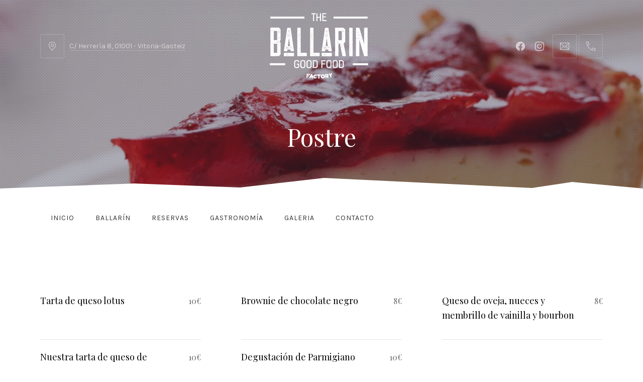

--- FILE ---
content_type: text/html; charset=UTF-8
request_url: https://ballarinjatetxea.com/menu/postre
body_size: 15046
content:
<!DOCTYPE html>
<html id="top" lang="es" itemscope itemtype="https://schema.org/WebPage">

<head>

    <meta charset="UTF-8">

    <meta name="viewport" content="width=device-width, initial-scale=1, minimum-scale=1">
    <meta http-equiv="x-ua-compatible" content="ie=edge">
    <meta name="theme-color" content="#ffffff">

    <link rel="pingback" href="https://ballarinjatetxea.com/xmlrpc.php">

	<meta name='robots' content='index, follow, max-image-preview:large, max-snippet:-1, max-video-preview:-1' />
<script type="text/javascript">                function apbct_attach_event_handler__backend(elem, event, callback){                    if(typeof window.addEventListener === "function") elem.addEventListener(event, callback);                    else                                              elem.attachEvent(event, callback);                }                apbct_attach_event_handler__backend(window, 'load', function(){                    if (typeof apbctLocalStorage === "object")                        apbctLocalStorage.set('ct_checkjs', '7b6a71a75e675257a2c3933f888f8cb2669d40fbb6657806ad79bd5187a488c2', false );                    else                         console.log('APBCT ERROR: apbct-public--functions is not loaded.');                });    </script>
	<!-- This site is optimized with the Yoast SEO plugin v19.4 - https://yoast.com/wordpress/plugins/seo/ -->
	<title>Postre archivos - Ballarin Jatetxea</title>
	<link rel="canonical" href="https://ballarinjatetxea.com/menu/postre" />
	<meta property="og:locale" content="es_ES" />
	<meta property="og:type" content="article" />
	<meta property="og:title" content="Postre archivos - Ballarin Jatetxea" />
	<meta property="og:url" content="https://ballarinjatetxea.com/menu/postre" />
	<meta property="og:site_name" content="Ballarin Jatetxea" />
	<meta name="twitter:card" content="summary_large_image" />
	<script type="application/ld+json" class="yoast-schema-graph">{"@context":"https://schema.org","@graph":[{"@type":"WebSite","@id":"https://ballarinjatetxea.com/#website","url":"https://ballarinjatetxea.com/","name":"Ballarin Jatetxea","description":"The  Goog Food Factory","potentialAction":[{"@type":"SearchAction","target":{"@type":"EntryPoint","urlTemplate":"https://ballarinjatetxea.com/?s={search_term_string}"},"query-input":"required name=search_term_string"}],"inLanguage":"es"},{"@type":"CollectionPage","@id":"https://ballarinjatetxea.com/menu/postre","url":"https://ballarinjatetxea.com/menu/postre","name":"Postre archivos - Ballarin Jatetxea","isPartOf":{"@id":"https://ballarinjatetxea.com/#website"},"breadcrumb":{"@id":"https://ballarinjatetxea.com/menu/postre#breadcrumb"},"inLanguage":"es"},{"@type":"BreadcrumbList","@id":"https://ballarinjatetxea.com/menu/postre#breadcrumb","itemListElement":[{"@type":"ListItem","position":1,"name":"Portada","item":"https://ballarinjatetxea.com/"},{"@type":"ListItem","position":2,"name":"Postre"}]}]}</script>
	<!-- / Yoast SEO plugin. -->


<link rel='dns-prefetch' href='//fonts.googleapis.com' />
<link rel='dns-prefetch' href='//s.w.org' />
<link rel="alternate" type="application/rss+xml" title="Ballarin Jatetxea &raquo; Feed" href="https://ballarinjatetxea.com/feed" />
<link rel="alternate" type="application/rss+xml" title="Ballarin Jatetxea &raquo; Feed de los comentarios" href="https://ballarinjatetxea.com/comments/feed" />
<link rel="alternate" type="application/rss+xml" title="Ballarin Jatetxea &raquo; Postre Section Feed" href="https://ballarinjatetxea.com/menu/postre/feed" />
<script type="text/javascript">
window._wpemojiSettings = {"baseUrl":"https:\/\/s.w.org\/images\/core\/emoji\/14.0.0\/72x72\/","ext":".png","svgUrl":"https:\/\/s.w.org\/images\/core\/emoji\/14.0.0\/svg\/","svgExt":".svg","source":{"concatemoji":"https:\/\/ballarinjatetxea.com\/wp-includes\/js\/wp-emoji-release.min.js?ver=6.0.11"}};
/*! This file is auto-generated */
!function(e,a,t){var n,r,o,i=a.createElement("canvas"),p=i.getContext&&i.getContext("2d");function s(e,t){var a=String.fromCharCode,e=(p.clearRect(0,0,i.width,i.height),p.fillText(a.apply(this,e),0,0),i.toDataURL());return p.clearRect(0,0,i.width,i.height),p.fillText(a.apply(this,t),0,0),e===i.toDataURL()}function c(e){var t=a.createElement("script");t.src=e,t.defer=t.type="text/javascript",a.getElementsByTagName("head")[0].appendChild(t)}for(o=Array("flag","emoji"),t.supports={everything:!0,everythingExceptFlag:!0},r=0;r<o.length;r++)t.supports[o[r]]=function(e){if(!p||!p.fillText)return!1;switch(p.textBaseline="top",p.font="600 32px Arial",e){case"flag":return s([127987,65039,8205,9895,65039],[127987,65039,8203,9895,65039])?!1:!s([55356,56826,55356,56819],[55356,56826,8203,55356,56819])&&!s([55356,57332,56128,56423,56128,56418,56128,56421,56128,56430,56128,56423,56128,56447],[55356,57332,8203,56128,56423,8203,56128,56418,8203,56128,56421,8203,56128,56430,8203,56128,56423,8203,56128,56447]);case"emoji":return!s([129777,127995,8205,129778,127999],[129777,127995,8203,129778,127999])}return!1}(o[r]),t.supports.everything=t.supports.everything&&t.supports[o[r]],"flag"!==o[r]&&(t.supports.everythingExceptFlag=t.supports.everythingExceptFlag&&t.supports[o[r]]);t.supports.everythingExceptFlag=t.supports.everythingExceptFlag&&!t.supports.flag,t.DOMReady=!1,t.readyCallback=function(){t.DOMReady=!0},t.supports.everything||(n=function(){t.readyCallback()},a.addEventListener?(a.addEventListener("DOMContentLoaded",n,!1),e.addEventListener("load",n,!1)):(e.attachEvent("onload",n),a.attachEvent("onreadystatechange",function(){"complete"===a.readyState&&t.readyCallback()})),(e=t.source||{}).concatemoji?c(e.concatemoji):e.wpemoji&&e.twemoji&&(c(e.twemoji),c(e.wpemoji)))}(window,document,window._wpemojiSettings);
</script>
<style type="text/css">
img.wp-smiley,
img.emoji {
	display: inline !important;
	border: none !important;
	box-shadow: none !important;
	height: 1em !important;
	width: 1em !important;
	margin: 0 0.07em !important;
	vertical-align: -0.1em !important;
	background: none !important;
	padding: 0 !important;
}
</style>
	<link rel='stylesheet' id='google-fonts-css'  href='//fonts.googleapis.com/css?family=Playfair+Display%3A400%2C700%7CKarla%3A400%2C700&#038;display=swap&#038;ver=6.0.11' type='text/css' media='all' />
<link rel='stylesheet' id='wp-block-library-css'  href='https://ballarinjatetxea.com/wp-includes/css/dist/block-library/style.min.css?ver=6.0.11' type='text/css' media='all' />
<style id='global-styles-inline-css' type='text/css'>
body{--wp--preset--color--black: #000000;--wp--preset--color--cyan-bluish-gray: #abb8c3;--wp--preset--color--white: #ffffff;--wp--preset--color--pale-pink: #f78da7;--wp--preset--color--vivid-red: #cf2e2e;--wp--preset--color--luminous-vivid-orange: #ff6900;--wp--preset--color--luminous-vivid-amber: #fcb900;--wp--preset--color--light-green-cyan: #7bdcb5;--wp--preset--color--vivid-green-cyan: #00d084;--wp--preset--color--pale-cyan-blue: #8ed1fc;--wp--preset--color--vivid-cyan-blue: #0693e3;--wp--preset--color--vivid-purple: #9b51e0;--wp--preset--color--cnt: #000000;--wp--preset--color--cnt-ac: #b4a08c;--wp--preset--color--cnt-bg: #ffffff;--wp--preset--gradient--vivid-cyan-blue-to-vivid-purple: linear-gradient(135deg,rgba(6,147,227,1) 0%,rgb(155,81,224) 100%);--wp--preset--gradient--light-green-cyan-to-vivid-green-cyan: linear-gradient(135deg,rgb(122,220,180) 0%,rgb(0,208,130) 100%);--wp--preset--gradient--luminous-vivid-amber-to-luminous-vivid-orange: linear-gradient(135deg,rgba(252,185,0,1) 0%,rgba(255,105,0,1) 100%);--wp--preset--gradient--luminous-vivid-orange-to-vivid-red: linear-gradient(135deg,rgba(255,105,0,1) 0%,rgb(207,46,46) 100%);--wp--preset--gradient--very-light-gray-to-cyan-bluish-gray: linear-gradient(135deg,rgb(238,238,238) 0%,rgb(169,184,195) 100%);--wp--preset--gradient--cool-to-warm-spectrum: linear-gradient(135deg,rgb(74,234,220) 0%,rgb(151,120,209) 20%,rgb(207,42,186) 40%,rgb(238,44,130) 60%,rgb(251,105,98) 80%,rgb(254,248,76) 100%);--wp--preset--gradient--blush-light-purple: linear-gradient(135deg,rgb(255,206,236) 0%,rgb(152,150,240) 100%);--wp--preset--gradient--blush-bordeaux: linear-gradient(135deg,rgb(254,205,165) 0%,rgb(254,45,45) 50%,rgb(107,0,62) 100%);--wp--preset--gradient--luminous-dusk: linear-gradient(135deg,rgb(255,203,112) 0%,rgb(199,81,192) 50%,rgb(65,88,208) 100%);--wp--preset--gradient--pale-ocean: linear-gradient(135deg,rgb(255,245,203) 0%,rgb(182,227,212) 50%,rgb(51,167,181) 100%);--wp--preset--gradient--electric-grass: linear-gradient(135deg,rgb(202,248,128) 0%,rgb(113,206,126) 100%);--wp--preset--gradient--midnight: linear-gradient(135deg,rgb(2,3,129) 0%,rgb(40,116,252) 100%);--wp--preset--duotone--dark-grayscale: url('#wp-duotone-dark-grayscale');--wp--preset--duotone--grayscale: url('#wp-duotone-grayscale');--wp--preset--duotone--purple-yellow: url('#wp-duotone-purple-yellow');--wp--preset--duotone--blue-red: url('#wp-duotone-blue-red');--wp--preset--duotone--midnight: url('#wp-duotone-midnight');--wp--preset--duotone--magenta-yellow: url('#wp-duotone-magenta-yellow');--wp--preset--duotone--purple-green: url('#wp-duotone-purple-green');--wp--preset--duotone--blue-orange: url('#wp-duotone-blue-orange');--wp--preset--font-size--small: 13px;--wp--preset--font-size--medium: 20px;--wp--preset--font-size--large: 36px;--wp--preset--font-size--x-large: 42px;}.has-black-color{color: var(--wp--preset--color--black) !important;}.has-cyan-bluish-gray-color{color: var(--wp--preset--color--cyan-bluish-gray) !important;}.has-white-color{color: var(--wp--preset--color--white) !important;}.has-pale-pink-color{color: var(--wp--preset--color--pale-pink) !important;}.has-vivid-red-color{color: var(--wp--preset--color--vivid-red) !important;}.has-luminous-vivid-orange-color{color: var(--wp--preset--color--luminous-vivid-orange) !important;}.has-luminous-vivid-amber-color{color: var(--wp--preset--color--luminous-vivid-amber) !important;}.has-light-green-cyan-color{color: var(--wp--preset--color--light-green-cyan) !important;}.has-vivid-green-cyan-color{color: var(--wp--preset--color--vivid-green-cyan) !important;}.has-pale-cyan-blue-color{color: var(--wp--preset--color--pale-cyan-blue) !important;}.has-vivid-cyan-blue-color{color: var(--wp--preset--color--vivid-cyan-blue) !important;}.has-vivid-purple-color{color: var(--wp--preset--color--vivid-purple) !important;}.has-black-background-color{background-color: var(--wp--preset--color--black) !important;}.has-cyan-bluish-gray-background-color{background-color: var(--wp--preset--color--cyan-bluish-gray) !important;}.has-white-background-color{background-color: var(--wp--preset--color--white) !important;}.has-pale-pink-background-color{background-color: var(--wp--preset--color--pale-pink) !important;}.has-vivid-red-background-color{background-color: var(--wp--preset--color--vivid-red) !important;}.has-luminous-vivid-orange-background-color{background-color: var(--wp--preset--color--luminous-vivid-orange) !important;}.has-luminous-vivid-amber-background-color{background-color: var(--wp--preset--color--luminous-vivid-amber) !important;}.has-light-green-cyan-background-color{background-color: var(--wp--preset--color--light-green-cyan) !important;}.has-vivid-green-cyan-background-color{background-color: var(--wp--preset--color--vivid-green-cyan) !important;}.has-pale-cyan-blue-background-color{background-color: var(--wp--preset--color--pale-cyan-blue) !important;}.has-vivid-cyan-blue-background-color{background-color: var(--wp--preset--color--vivid-cyan-blue) !important;}.has-vivid-purple-background-color{background-color: var(--wp--preset--color--vivid-purple) !important;}.has-black-border-color{border-color: var(--wp--preset--color--black) !important;}.has-cyan-bluish-gray-border-color{border-color: var(--wp--preset--color--cyan-bluish-gray) !important;}.has-white-border-color{border-color: var(--wp--preset--color--white) !important;}.has-pale-pink-border-color{border-color: var(--wp--preset--color--pale-pink) !important;}.has-vivid-red-border-color{border-color: var(--wp--preset--color--vivid-red) !important;}.has-luminous-vivid-orange-border-color{border-color: var(--wp--preset--color--luminous-vivid-orange) !important;}.has-luminous-vivid-amber-border-color{border-color: var(--wp--preset--color--luminous-vivid-amber) !important;}.has-light-green-cyan-border-color{border-color: var(--wp--preset--color--light-green-cyan) !important;}.has-vivid-green-cyan-border-color{border-color: var(--wp--preset--color--vivid-green-cyan) !important;}.has-pale-cyan-blue-border-color{border-color: var(--wp--preset--color--pale-cyan-blue) !important;}.has-vivid-cyan-blue-border-color{border-color: var(--wp--preset--color--vivid-cyan-blue) !important;}.has-vivid-purple-border-color{border-color: var(--wp--preset--color--vivid-purple) !important;}.has-vivid-cyan-blue-to-vivid-purple-gradient-background{background: var(--wp--preset--gradient--vivid-cyan-blue-to-vivid-purple) !important;}.has-light-green-cyan-to-vivid-green-cyan-gradient-background{background: var(--wp--preset--gradient--light-green-cyan-to-vivid-green-cyan) !important;}.has-luminous-vivid-amber-to-luminous-vivid-orange-gradient-background{background: var(--wp--preset--gradient--luminous-vivid-amber-to-luminous-vivid-orange) !important;}.has-luminous-vivid-orange-to-vivid-red-gradient-background{background: var(--wp--preset--gradient--luminous-vivid-orange-to-vivid-red) !important;}.has-very-light-gray-to-cyan-bluish-gray-gradient-background{background: var(--wp--preset--gradient--very-light-gray-to-cyan-bluish-gray) !important;}.has-cool-to-warm-spectrum-gradient-background{background: var(--wp--preset--gradient--cool-to-warm-spectrum) !important;}.has-blush-light-purple-gradient-background{background: var(--wp--preset--gradient--blush-light-purple) !important;}.has-blush-bordeaux-gradient-background{background: var(--wp--preset--gradient--blush-bordeaux) !important;}.has-luminous-dusk-gradient-background{background: var(--wp--preset--gradient--luminous-dusk) !important;}.has-pale-ocean-gradient-background{background: var(--wp--preset--gradient--pale-ocean) !important;}.has-electric-grass-gradient-background{background: var(--wp--preset--gradient--electric-grass) !important;}.has-midnight-gradient-background{background: var(--wp--preset--gradient--midnight) !important;}.has-small-font-size{font-size: var(--wp--preset--font-size--small) !important;}.has-medium-font-size{font-size: var(--wp--preset--font-size--medium) !important;}.has-large-font-size{font-size: var(--wp--preset--font-size--large) !important;}.has-x-large-font-size{font-size: var(--wp--preset--font-size--x-large) !important;}
</style>
<link rel='stylesheet' id='titan-adminbar-styles-css'  href='https://ballarinjatetxea.com/wp-content/plugins/anti-spam/assets/css/admin-bar.css?ver=7.3.0' type='text/css' media='all' />
<link rel='stylesheet' id='ct_public_css-css'  href='https://ballarinjatetxea.com/wp-content/plugins/cleantalk-spam-protect/css/cleantalk-public.min.css?ver=5.182' type='text/css' media='all' />
<link rel='stylesheet' id='ginger-css'  href='https://ballarinjatetxea.com/wp-content/uploads/ginger/ginger.css?ver=1658683198' type='text/css' media='all' />
<link rel='stylesheet' id='jquery-lazyloadxt-spinner-css-css'  href='//ballarinjatetxea.com/wp-content/plugins/a3-lazy-load/assets/css/jquery.lazyloadxt.spinner.css?ver=6.0.11' type='text/css' media='all' />
<script type='text/javascript' src='https://ballarinjatetxea.com/wp-includes/js/jquery/jquery.min.js?ver=3.6.0' id='jquery-core-js'></script>
<script type='text/javascript' id='ct_public_functions-js-extra'>
/* <![CDATA[ */
var ctPublicFunctions = {"_ajax_nonce":"5b220e645f","_rest_nonce":"7ebe56df96","_ajax_url":"\/wp-admin\/admin-ajax.php","_rest_url":"https:\/\/ballarinjatetxea.com\/wp-json\/","data__cookies_type":"native","data__ajax_type":"rest","text__wait_for_decoding":"Wait for decoding...","cookiePrefix":""};
var ctPublic = {"settings__forms__check_internal":"0","settings__forms__check_external":"0","blog_home":"https:\/\/ballarinjatetxea.com\/","pixel__setting":"0","pixel__enabled":"","pixel__url":null,"data__email_check_before_post":"1","data__cookies_type":"native","data__visible_fields_required":"1"};
/* ]]> */
</script>
<script type='text/javascript' data-cfasync="false" data-pagespeed-no-defer src='https://ballarinjatetxea.com/wp-content/plugins/cleantalk-spam-protect/js/apbct-public-bundle.min.js?ver=5.182' id='ct_public_functions-js'></script>
<link rel="https://api.w.org/" href="https://ballarinjatetxea.com/wp-json/" /><link rel="alternate" type="application/json" href="https://ballarinjatetxea.com/wp-json/wp/v2/section/69" /><link rel="EditURI" type="application/rsd+xml" title="RSD" href="https://ballarinjatetxea.com/xmlrpc.php?rsd" />
<link rel="wlwmanifest" type="application/wlwmanifest+xml" href="https://ballarinjatetxea.com/wp-includes/wlwmanifest.xml" /> 
<meta name="generator" content="WordPress 6.0.11" />
<style type="text/css">.recentcomments a{display:inline !important;padding:0 !important;margin:0 !important;}</style><style type="text/css">.broken_link, a.broken_link {
	text-decoration: line-through;
}</style><link rel="icon" href="https://ballarinjatetxea.com/wp-content/uploads/2020/05/cropped-favicon-ballarin-1-32x32.png" sizes="32x32" />
<link rel="icon" href="https://ballarinjatetxea.com/wp-content/uploads/2020/05/cropped-favicon-ballarin-1-192x192.png" sizes="192x192" />
<link rel="apple-touch-icon" href="https://ballarinjatetxea.com/wp-content/uploads/2020/05/cropped-favicon-ballarin-1-180x180.png" />
<meta name="msapplication-TileImage" content="https://ballarinjatetxea.com/wp-content/uploads/2020/05/cropped-favicon-ballarin-1-270x270.png" />
		<style type="text/css" id="wp-custom-css">
			/*
You can add your own CSS here.

Click the help icon above to learn more.
*/
		</style>
		
</head>

<body data-rsssl=1 class="archive tax-section term-postre term-69 wp-embed-responsive chrome layout-full border-pattern-cubist-large header-align-center header-background-transparent navigation-bottom navigation-align-left navigation-width-default navigation-background-solid heading-medium slideshow-caption-transparent merge-post-content shop-add-to-cart-enabled elementor-default elementor-kit-1707">

<svg xmlns="http://www.w3.org/2000/svg" viewBox="0 0 0 0" width="0" height="0" focusable="false" role="none" style="visibility: hidden; position: absolute; left: -9999px; overflow: hidden;" ><defs><filter id="wp-duotone-dark-grayscale"><feColorMatrix color-interpolation-filters="sRGB" type="matrix" values=" .299 .587 .114 0 0 .299 .587 .114 0 0 .299 .587 .114 0 0 .299 .587 .114 0 0 " /><feComponentTransfer color-interpolation-filters="sRGB" ><feFuncR type="table" tableValues="0 0.49803921568627" /><feFuncG type="table" tableValues="0 0.49803921568627" /><feFuncB type="table" tableValues="0 0.49803921568627" /><feFuncA type="table" tableValues="1 1" /></feComponentTransfer><feComposite in2="SourceGraphic" operator="in" /></filter></defs></svg><svg xmlns="http://www.w3.org/2000/svg" viewBox="0 0 0 0" width="0" height="0" focusable="false" role="none" style="visibility: hidden; position: absolute; left: -9999px; overflow: hidden;" ><defs><filter id="wp-duotone-grayscale"><feColorMatrix color-interpolation-filters="sRGB" type="matrix" values=" .299 .587 .114 0 0 .299 .587 .114 0 0 .299 .587 .114 0 0 .299 .587 .114 0 0 " /><feComponentTransfer color-interpolation-filters="sRGB" ><feFuncR type="table" tableValues="0 1" /><feFuncG type="table" tableValues="0 1" /><feFuncB type="table" tableValues="0 1" /><feFuncA type="table" tableValues="1 1" /></feComponentTransfer><feComposite in2="SourceGraphic" operator="in" /></filter></defs></svg><svg xmlns="http://www.w3.org/2000/svg" viewBox="0 0 0 0" width="0" height="0" focusable="false" role="none" style="visibility: hidden; position: absolute; left: -9999px; overflow: hidden;" ><defs><filter id="wp-duotone-purple-yellow"><feColorMatrix color-interpolation-filters="sRGB" type="matrix" values=" .299 .587 .114 0 0 .299 .587 .114 0 0 .299 .587 .114 0 0 .299 .587 .114 0 0 " /><feComponentTransfer color-interpolation-filters="sRGB" ><feFuncR type="table" tableValues="0.54901960784314 0.98823529411765" /><feFuncG type="table" tableValues="0 1" /><feFuncB type="table" tableValues="0.71764705882353 0.25490196078431" /><feFuncA type="table" tableValues="1 1" /></feComponentTransfer><feComposite in2="SourceGraphic" operator="in" /></filter></defs></svg><svg xmlns="http://www.w3.org/2000/svg" viewBox="0 0 0 0" width="0" height="0" focusable="false" role="none" style="visibility: hidden; position: absolute; left: -9999px; overflow: hidden;" ><defs><filter id="wp-duotone-blue-red"><feColorMatrix color-interpolation-filters="sRGB" type="matrix" values=" .299 .587 .114 0 0 .299 .587 .114 0 0 .299 .587 .114 0 0 .299 .587 .114 0 0 " /><feComponentTransfer color-interpolation-filters="sRGB" ><feFuncR type="table" tableValues="0 1" /><feFuncG type="table" tableValues="0 0.27843137254902" /><feFuncB type="table" tableValues="0.5921568627451 0.27843137254902" /><feFuncA type="table" tableValues="1 1" /></feComponentTransfer><feComposite in2="SourceGraphic" operator="in" /></filter></defs></svg><svg xmlns="http://www.w3.org/2000/svg" viewBox="0 0 0 0" width="0" height="0" focusable="false" role="none" style="visibility: hidden; position: absolute; left: -9999px; overflow: hidden;" ><defs><filter id="wp-duotone-midnight"><feColorMatrix color-interpolation-filters="sRGB" type="matrix" values=" .299 .587 .114 0 0 .299 .587 .114 0 0 .299 .587 .114 0 0 .299 .587 .114 0 0 " /><feComponentTransfer color-interpolation-filters="sRGB" ><feFuncR type="table" tableValues="0 0" /><feFuncG type="table" tableValues="0 0.64705882352941" /><feFuncB type="table" tableValues="0 1" /><feFuncA type="table" tableValues="1 1" /></feComponentTransfer><feComposite in2="SourceGraphic" operator="in" /></filter></defs></svg><svg xmlns="http://www.w3.org/2000/svg" viewBox="0 0 0 0" width="0" height="0" focusable="false" role="none" style="visibility: hidden; position: absolute; left: -9999px; overflow: hidden;" ><defs><filter id="wp-duotone-magenta-yellow"><feColorMatrix color-interpolation-filters="sRGB" type="matrix" values=" .299 .587 .114 0 0 .299 .587 .114 0 0 .299 .587 .114 0 0 .299 .587 .114 0 0 " /><feComponentTransfer color-interpolation-filters="sRGB" ><feFuncR type="table" tableValues="0.78039215686275 1" /><feFuncG type="table" tableValues="0 0.94901960784314" /><feFuncB type="table" tableValues="0.35294117647059 0.47058823529412" /><feFuncA type="table" tableValues="1 1" /></feComponentTransfer><feComposite in2="SourceGraphic" operator="in" /></filter></defs></svg><svg xmlns="http://www.w3.org/2000/svg" viewBox="0 0 0 0" width="0" height="0" focusable="false" role="none" style="visibility: hidden; position: absolute; left: -9999px; overflow: hidden;" ><defs><filter id="wp-duotone-purple-green"><feColorMatrix color-interpolation-filters="sRGB" type="matrix" values=" .299 .587 .114 0 0 .299 .587 .114 0 0 .299 .587 .114 0 0 .299 .587 .114 0 0 " /><feComponentTransfer color-interpolation-filters="sRGB" ><feFuncR type="table" tableValues="0.65098039215686 0.40392156862745" /><feFuncG type="table" tableValues="0 1" /><feFuncB type="table" tableValues="0.44705882352941 0.4" /><feFuncA type="table" tableValues="1 1" /></feComponentTransfer><feComposite in2="SourceGraphic" operator="in" /></filter></defs></svg><svg xmlns="http://www.w3.org/2000/svg" viewBox="0 0 0 0" width="0" height="0" focusable="false" role="none" style="visibility: hidden; position: absolute; left: -9999px; overflow: hidden;" ><defs><filter id="wp-duotone-blue-orange"><feColorMatrix color-interpolation-filters="sRGB" type="matrix" values=" .299 .587 .114 0 0 .299 .587 .114 0 0 .299 .587 .114 0 0 .299 .587 .114 0 0 " /><feComponentTransfer color-interpolation-filters="sRGB" ><feFuncR type="table" tableValues="0.098039215686275 1" /><feFuncG type="table" tableValues="0 0.66274509803922" /><feFuncB type="table" tableValues="0.84705882352941 0.41960784313725" /><feFuncA type="table" tableValues="1 1" /></feComponentTransfer><feComposite in2="SourceGraphic" operator="in" /></filter></defs></svg>
<ul id="skip-links" class="fy-skip-links">
    <li><a href="#navigation">Skip to Navigation</a></li>
    <li><a href="#content">Skip to Content</a></li>
    <li><a href="#footer">Skip to Footer</a></li>
</ul>

<div class="fy-container">

    <div class="fy-canvas js-sticky-container">

		
    <header class="fy-header fy-header-center">
		
        <div class="fy-centerer">
            <div class="fy-flex-container fy-flex-container-center fy-flex-gutter-xsmall">

                <div class="fy-tablet-hide fy-phone-hide fy-flex-column-auto fy-flex-column-tablet-50 fy-flex-column-phone-100 fy-flex-order-tablet-2">

											
    <div class="fy-directions">

        <div class="fy-flex-container fy-flex-container-center fy-flex-gutter-0">
            <div class="fy-flex-column fy-flex-column-phone-100">
				
					                        <a class="fy-icon fy-icon-place"
                           href="https://goo.gl/maps/nsLxxPKWs14xvu3Q7"
                           target="_blank" rel="noopener" tabindex="-1">
							<svg class="icon" fill="#212335" width="24" height="24" viewBox="0 0 24 24" xmlns="http://www.w3.org/2000/svg" role="img" aria-label="Location">
	<path class="shape" d="M12,3c-3.9,0-7,3.1-7,7c0,1.5,0.5,3,1.3,4.1L12,21l5.7-6.9C18.5,13,19,11.5,19,10C19,6.1,15.9,3,12,3z
			 M16.9,13.5L12,19.4l-4.9-5.9C6.4,12.5,6,11.3,6,10c0-3.3,2.7-6,6-6s6,2.7,6,6C18,11.3,17.6,12.5,16.9,13.5z M12,7
			c-1.7,0-3,1.3-3,3s1.3,3,3,3s3-1.3,3-3S13.7,7,12,7z M12,12c-1.1,0-2-0.9-2-2s0.9-2,2-2s2,0.9,2,2S13.1,12,12,12z"></path>
    <title>Location</title>
</svg>                            <span class="fy-hide">C/ Herrería 8, 01001 - Vitoria-Gasteiz</span>
                        </a>
					
				            </div>
            <div class="fy-flex-column-auto">

				                    <div class="fy-address">
						                            <a href="https://goo.gl/maps/nsLxxPKWs14xvu3Q7" target="_blank" rel="noopener">
								C/ Herrería 8, 01001 - Vitoria-Gasteiz                            </a>
						                    </div>
				
				
            </div>
        </div>

    </div>

						
                </div>
                <div class="fy-position-relative fy-flex-column fy-flex-column-tablet-100 fy-flex-order-tablet-1">

                    <div class="fy-flex-container fy-flex-container-center fy-flex-gutter-xsmall">

                        <div class="fy-flex-column-auto">
							    <h1 class="fy-logo fy-logo-image" itemprop="name">
		        <a href="https://ballarinjatetxea.com/"
           style="width: 200px; height: 143px;"
           rel="home">
            <img src="https://ballarinjatetxea.com/wp-content/uploads/2020/05/logo-header-bl.png"
                 width="200"
                 height="143"
                 alt="Ballarin Jatetxea">
        </a>
    </h1>
                        </div>

                        <div class="fy-header-bar-column fy-flex-column">

                            <div class="fy-header-bar">
                                <div class="fy-flex-container fy-flex-container-center fy-flex-gutter-xsmall">
                                    <div class="fy-flex-column-auto">
										<div class="fy-navigation-trigger js-navigation-trigger">
    <div class="fy-navigation-open">
		<svg class="icon" xmlns="http://www.w3.org/2000/svg" width="24" height="24" viewBox="0 0 24 24" role="img" aria-label="Navigation">
	<path class="shape" d="M3,19h18v-1H3V19z M3,6v1h18V6H3z M3,13h18v-1H3V13z"></path>
    <title>Navigation</title>
</svg>    </div>
</div>
                                    </div>
									                                </div>
                            </div>

                        </div>

                    </div>

                </div>
                <div class="fy-tablet-hide fy-phone-hide fy-flex-column-auto fy-flex-column-tablet-50 fy-flex-column-phone-100 fy-flex-order-tablet-3 fy-align-right">

                    <div class="fy-flex-container fy-flex-container-top fy-flex-gutter-xsmall">
                        <div class="fy-flex-column-auto">
							    <nav class="fy-socials">
		
            <ul>
				                    <li>
                        <a href="https://www.facebook.com/ballarinjatetxea" itemprop="sameAs"
                           title="Facebook"
                           target="_blank" rel="noopener">
                            <div class="fy-icon">
								<svg class="icon facebook" width="24" height="24" xmlns="http://www.w3.org/2000/svg" viewBox="0 0 24 24" role="img"
     aria-label="Facebook" focusable="false">
    <path class="shape" d="M12,1.002c-6.076,0-11,4.954-11,11.065c0,5.525,4.027,10.105,9.289,10.932v-7.734H7.478v-3.197h2.812l0.001-2.438
			c0-2.772,1.634-4.311,4.146-4.311c1.204,0,2.452,0.232,2.452,0.232v2.705h-1.377c-1.366,0-1.803,0.86-1.803,1.736l0.002,2.075
			h3.056l-0.489,3.197h-2.566v7.734C18.974,22.173,23,17.593,23,12.067C23,5.956,18.075,1.002,12,1.002z"></path>
</svg>                            </div>
                        </a>
                    </li>
				                    <li>
                        <a href="https://www.instagram.com/ballarinjatetxea" itemprop="sameAs"
                           title="Instagram"
                           target="_blank" rel="noopener">
                            <div class="fy-icon">
								<svg class="icon instagram" width="24" height="24" xmlns="http://www.w3.org/2000/svg" viewBox="0 0 24 24" role="img"
     aria-label="Instagram" focusable="false">
    <path class="shape" d="M22.934,7.465c-0.053-1.171-0.239-1.971-0.512-2.67c-0.281-0.724-0.656-1.337-1.268-1.948
			c-0.612-0.612-1.226-0.988-1.949-1.27c-0.699-0.271-1.499-0.457-2.67-0.511C15.362,1.013,14.987,1,12,1S8.638,1.013,7.465,1.066
			C6.294,1.12,5.494,1.306,4.794,1.577c-0.723,0.281-1.336,0.657-1.948,1.27C2.235,3.458,1.858,4.071,1.578,4.795
			C1.306,5.494,1.12,6.294,1.066,7.465C1.013,8.638,1,9.013,1,12s0.013,3.362,0.066,4.535c0.053,1.171,0.239,1.971,0.511,2.67
			c0.281,0.724,0.657,1.337,1.269,1.948c0.612,0.612,1.225,0.988,1.948,1.27c0.7,0.271,1.5,0.457,2.67,0.511
			C8.638,22.987,9.013,23,12,23s3.362-0.013,4.535-0.066c1.171-0.054,1.971-0.239,2.67-0.511c0.724-0.281,1.337-0.657,1.949-1.27
			c0.611-0.611,0.986-1.225,1.268-1.948c0.272-0.699,0.459-1.499,0.512-2.67C22.987,15.362,23,14.987,23,12
			S22.987,8.638,22.934,7.465z M20.954,16.445c-0.049,1.072-0.228,1.655-0.379,2.043c-0.2,0.513-0.438,0.879-0.823,1.265
			c-0.385,0.385-0.751,0.623-1.265,0.822c-0.388,0.151-0.97,0.33-2.042,0.379c-1.16,0.053-1.508,0.064-4.445,0.064
			s-3.285-0.012-4.445-0.064c-1.072-0.049-1.655-0.228-2.042-0.379c-0.513-0.199-0.879-0.438-1.265-0.822
			c-0.385-0.385-0.624-0.752-0.823-1.265c-0.151-0.388-0.33-0.971-0.379-2.043C2.993,15.285,2.982,14.938,2.982,12
			c0-2.937,0.011-3.285,0.064-4.444C3.095,6.482,3.274,5.9,3.425,5.513c0.199-0.514,0.438-0.88,0.823-1.265s0.751-0.624,1.265-0.823
			c0.388-0.15,0.97-0.33,2.042-0.379C8.715,2.993,9.063,2.982,12,2.982c2.938,0,3.285,0.011,4.445,0.063
			c1.072,0.049,1.654,0.229,2.042,0.379c0.514,0.199,0.88,0.438,1.265,0.823s0.623,0.751,0.823,1.265
			c0.15,0.388,0.33,0.97,0.379,2.043c0.053,1.159,0.063,1.508,0.063,4.444C21.018,14.938,21.007,15.285,20.954,16.445z
			 M17.871,4.809c-0.729,0-1.319,0.591-1.319,1.319c0,0.729,0.591,1.32,1.319,1.32c0.729,0,1.32-0.591,1.32-1.32
			C19.191,5.399,18.602,4.809,17.871,4.809z M12,6.352C8.88,6.352,6.352,8.88,6.352,12S8.88,17.648,12,17.648
			c3.119,0,5.648-2.528,5.648-5.648S15.119,6.352,12,6.352z M12,15.667c-2.025,0-3.667-1.642-3.667-3.667S9.975,8.333,12,8.333
			c2.025,0,3.666,1.642,3.666,3.667S14.025,15.667,12,15.667z"></path>
</svg>                            </div>
                        </a>
                    </li>
				            </ul>

			    </nav>
    <div class="fy-socials fy-socials-contacts">
        <ul>
			                <li class="fy-email">
                    <a href="mailto:ballarin@ballarinjatetxea.com"
                       title="ballarin@ballarinjatetxea.com">
                        <div class="fy-icon">
							<svg class="icon" fill="#1E1E2A" width="24" height="24" version="1.1" xmlns="http://www.w3.org/2000/svg" viewBox="0 0 24 24" role="img" aria-label="Email">
	<path class="shape" d="M3,5v14h18V5H3z M19.3,6L12,13.3L4.7,6H19.3z M4,6.7L9.3,12L4,17.3V6.7z M4.7,18l5.3-5.3l2,2l2-2l5.3,5.3H4.7
			z M20,17.3L14.7,12L20,6.7V17.3z"></path>
    <title>Email</title>
</svg>
                            <span class="fy-hide">ballarin@ballarinjatetxea.com</span>
                        </div>
                    </a>
                </li>
						                <li class="fy-phone">
                    <a href="tel:945212021"
                       title="945212021"
                       itemprop="telephone">
                        <div class="fy-icon">
							<svg class="icon" fill="#212335" width="24" height="24" viewBox="0 0 24 24" xmlns="http://www.w3.org/2000/svg" role="img" aria-label="Teléfono">
	<path class="shape" d="M15.4,14.7c0,0-1.3,3.8-1.3,3.8l0,0c-3.6-1.6-6.6-4.5-8.3-8c0,0,3.6-1.7,3.6-1.7C8.5,7,8,5.1,8,3H3l0.1,1
			c0.5,9.1,7.8,16.4,16.9,17l1,0v-5C19,16,17.1,15.5,15.4,14.7z M4.1,4h3c0.1,1.5,0.5,3,1,4.3L5.3,9.6C4.6,7.8,4.2,6,4.1,4z M20,20
			c-1.8-0.1-3.6-0.5-5.2-1.1l1-2.9c1.3,0.5,2.7,0.9,4.2,1V20z"></path>
    <title>Teléfono</title>
</svg>                            <span class="fy-hide">945212021</span>
                        </div>
                    </a>
                </li>
			        </ul>
    </div>
                        </div>
                        <div class="fy-flex-column fy-desktop-hide fy-tablet-show">
							<div class="fy-navigation-trigger js-navigation-trigger">
    <div class="fy-navigation-open">
		<svg class="icon" xmlns="http://www.w3.org/2000/svg" width="24" height="24" viewBox="0 0 24 24" role="img" aria-label="Navigation">
	<path class="shape" d="M3,19h18v-1H3V19z M3,6v1h18V6H3z M3,13h18v-1H3V13z"></path>
    <title>Navigation</title>
</svg>    </div>
</div>
                        </div>
						                    </div>

                </div>

            </div>

        </div>

		    </header>


    <header class="fy-heading js-video-container">
		
<div class="fy-background">

	            <div class="fy-background-image fy-background-image-term js-lazy"
                 data-src="https://ballarinjatetxea.com/wp-content/uploads/2020/06/1787-1920x864.jpg"></div>
		<div class="fy-pattern fy-pattern-dots-01-02-iso"></div>

</div>

        <div class="fy-heading-container">
            <div class="fy-centerer-75 fy-position-relative">

                <h1 itemprop="name headline">
                    <span>Postre</span>
                </h1>

				
            </div>
        </div>
    </header>


<div id="navigation" class="fy-navigation-container fy-navigation-bottom js-sticky js-autohide js-navigation">
	    <div class="fy-border fy-border-cubist-large">
		
<svg class="border" width="2560" height="30" version="1.1" xmlns="http://www.w3.org/2000/svg" viewBox="0 0 2560 30" aria-hidden="true">
	<defs>
		<pattern id="pattern-cubist-1760718737" x="0" y="0" width="1280" height="30" patternUnits="userSpaceOnUse">
            <polygon class="shape" points="1139,8 1059,20 645,0 478,19 267,11 0,21 0,30 1280,30 1280,21"></polygon>
		</pattern>
	</defs>

	<rect x="0" y="0" width="100%" height="30" fill="url(#pattern-cubist-1760718737)"></rect>
</svg>    </div>

	        <nav class="fy-navigation">
			<ul id="navigation_primary" class="fy-navigation-list"><li id="menu-item-71" class="menu-item menu-item-type-post_type menu-item-object-page menu-item-home menu-item-71"><a href="https://ballarinjatetxea.com/">Inicio</a></li>
<li id="menu-item-2657" class="menu-item menu-item-type-post_type menu-item-object-page menu-item-2657"><a href="https://ballarinjatetxea.com/ballarin-2">Ballarín</a></li>
<li id="menu-item-1759" class="menu-item menu-item-type-post_type menu-item-object-page menu-item-1759"><a href="https://ballarinjatetxea.com/reservas-ballarin-jatetxea">Reservas</a></li>
<li id="menu-item-2651" class="menu-item menu-item-type-custom menu-item-object-custom menu-item-has-children menu-item-2651"><a href="https://ballarinjatetxea.com/gastronomia#para-llevar">Gastronomía</a>
<ul class="sub-menu">
	<li id="menu-item-2620" class="menu-item menu-item-type-post_type menu-item-object-page menu-item-2620 current_page_item"><a href="https://ballarinjatetxea.com/gastronomia">Carta</a></li>
	<li id="menu-item-2794" class="menu-item menu-item-type-post_type menu-item-object-page menu-item-2794"><a href="https://ballarinjatetxea.com/menu-degustacion">Menú degustación</a></li>
	<li id="menu-item-2741" class="menu-item menu-item-type-post_type menu-item-object-page menu-item-2741"><a href="https://ballarinjatetxea.com/regala-gastronomia">Regala Gastronomía</a></li>
</ul>
</li>
<li id="menu-item-2002" class="menu-item menu-item-type-post_type menu-item-object-page menu-item-2002"><a href="https://ballarinjatetxea.com/galeria-gastronomica">Galeria</a></li>
<li id="menu-item-1761" class="menu-item menu-item-type-post_type menu-item-object-page menu-item-1761"><a href="https://ballarinjatetxea.com/contacto">Contacto</a></li>
</ul>        </nav>
	
    <div class="fy-navigation-close js-navigation-close">
		<svg class="icon" width="24" height="24" viewBox="0 0 24 24" xmlns="http://www.w3.org/2000/svg" role="img" aria-label="Close">
	<polygon class="shape" points="20.4,4.4 19.6,3.6 12,11.3 4.4,3.6 3.6,4.4 11.3,12 3.6,19.6 4.4,20.4 12,12.7 19.6,20.4 20.4,19.6 12.7,12"></polygon>
    <title>Close</title>
</svg>    </div>

</div>
<div class="fy-wrap">
	    <div class="fy-border fy-border-cubist-large">
		
<svg class="border" width="2560" height="30" version="1.1" xmlns="http://www.w3.org/2000/svg" viewBox="0 0 2560 30" aria-hidden="true">
	<defs>
		<pattern id="pattern-cubist-1445846735" x="0" y="0" width="1280" height="30" patternUnits="userSpaceOnUse">
            <polygon class="shape" points="1139,8 1059,20 645,0 478,19 267,11 0,21 0,30 1280,30 1280,21"></polygon>
		</pattern>
	</defs>

	<rect x="0" y="0" width="100%" height="30" fill="url(#pattern-cubist-1445846735)"></rect>
</svg>    </div>

    <div class="fy-centerer">

        <div class="fy-flex-container fy-flex-gutter-xlarge">

            <main class="fy-main fy-main-menu fy-flex-column-auto fy-sidebar-inactive js-images"
                  itemscope itemtype="http://schema.org/MenuSection">
                <div id="content" class="fy-anchor"></div>

                <meta itemprop="name" content="Degustación de Parmigiano Reggiano( 40 meses de curación) y Pedro Ximenez.">
				
				
				                    <section class="fy-term-item js-reveal-container">
                        <div class="fy-flex-container fy-flex-gutter-large">
							
                                <div class=" fy-flex-column-33 fy-flex-column-tablet-100 js-reveal">
									
<article id="post-2621" class="fy-post fy-post-menu fy-post-menu-category fy-post-menu-left fy-no-thumbnail fy-no-content fy-no-ingredient fy-no-badge post-2621 menu type-menu status-publish hentry section-postre" itemscope
         itemtype="https://schema.org/MenuItem">
    <div class="fy-flex-container fy-flex-container-top">

		
        <div class="fy-flex-column-auto">

            <header class="fy-post-header">

                <div class="fy-flex-container fy-flex-container-top">

                    <div class="fy-flex-column-auto fy-flex-column-phone-100">
                        <h3 class="entry-title" itemprop="name">
							<span>
																	Tarta de queso lotus															</span>
                        </h3>
                    </div>

											                            <div class="fy-menu-prices-column fy-flex-column fy-flex-column-phone-100">
                                <div class="fy-menu-prices fy-align-right" itemprop="offers" itemscope
                                     itemtype="https://schema.org/Offer">
                                    <span itemprop="price">10€</span>
                                </div>
                            </div>
											
                </div>
            </header>

			                <div class="fy-post-excerpt" itemprop="description">
					                </div>
			
			                <div class="fy-flex-container fy-flex-container-center">

					
					
					                </div>
			
        </div>

    </div>
</article>
                                </div>

							
                                <div class=" fy-flex-column-33 fy-flex-column-tablet-100 js-reveal">
									
<article id="post-2633" class="fy-post fy-post-menu fy-post-menu-category fy-post-menu-left fy-no-thumbnail fy-no-content fy-no-ingredient fy-no-badge post-2633 menu type-menu status-publish hentry section-postre" itemscope
         itemtype="https://schema.org/MenuItem">
    <div class="fy-flex-container fy-flex-container-top">

		
        <div class="fy-flex-column-auto">

            <header class="fy-post-header">

                <div class="fy-flex-container fy-flex-container-top">

                    <div class="fy-flex-column-auto fy-flex-column-phone-100">
                        <h3 class="entry-title" itemprop="name">
							<span>
																	Brownie de chocolate negro															</span>
                        </h3>
                    </div>

											                            <div class="fy-menu-prices-column fy-flex-column fy-flex-column-phone-100">
                                <div class="fy-menu-prices fy-align-right" itemprop="offers" itemscope
                                     itemtype="https://schema.org/Offer">
                                    <span itemprop="price">8€</span>
                                </div>
                            </div>
											
                </div>
            </header>

			                <div class="fy-post-excerpt" itemprop="description">
					                </div>
			
			                <div class="fy-flex-container fy-flex-container-center">

					
					
					                </div>
			
        </div>

    </div>
</article>
                                </div>

							
                                <div class=" fy-flex-column-33 fy-flex-column-tablet-100 js-reveal">
									
<article id="post-2005" class="fy-post fy-post-menu fy-post-menu-category fy-post-menu-left fy-no-thumbnail fy-no-content fy-no-ingredient fy-no-badge post-2005 menu type-menu status-publish hentry section-postre" itemscope
         itemtype="https://schema.org/MenuItem">
    <div class="fy-flex-container fy-flex-container-top">

		
        <div class="fy-flex-column-auto">

            <header class="fy-post-header">

                <div class="fy-flex-container fy-flex-container-top">

                    <div class="fy-flex-column-auto fy-flex-column-phone-100">
                        <h3 class="entry-title" itemprop="name">
							<span>
																	Queso de oveja, nueces y membrillo de vainilla y bourbon															</span>
                        </h3>
                    </div>

											                            <div class="fy-menu-prices-column fy-flex-column fy-flex-column-phone-100">
                                <div class="fy-menu-prices fy-align-right" itemprop="offers" itemscope
                                     itemtype="https://schema.org/Offer">
                                    <span itemprop="price">8€</span>
                                </div>
                            </div>
											
                </div>
            </header>

			                <div class="fy-post-excerpt" itemprop="description">
					                </div>
			
			                <div class="fy-flex-container fy-flex-container-center">

					
					
					                </div>
			
        </div>

    </div>
</article>
                                </div>

							
                                <div class=" fy-flex-column-33 fy-flex-column-tablet-100 js-reveal">
									
<article id="post-2664" class="fy-post fy-post-menu fy-post-menu-category fy-post-menu-left fy-no-thumbnail fy-no-content fy-no-ingredient fy-no-badge post-2664 menu type-menu status-publish hentry section-postre" itemscope
         itemtype="https://schema.org/MenuItem">
    <div class="fy-flex-container fy-flex-container-top">

		
        <div class="fy-flex-column-auto">

            <header class="fy-post-header">

                <div class="fy-flex-container fy-flex-container-top">

                    <div class="fy-flex-column-auto fy-flex-column-phone-100">
                        <h3 class="entry-title" itemprop="name">
							<span>
																	Nuestra tarta de queso de higos															</span>
                        </h3>
                    </div>

											                            <div class="fy-menu-prices-column fy-flex-column fy-flex-column-phone-100">
                                <div class="fy-menu-prices fy-align-right" itemprop="offers" itemscope
                                     itemtype="https://schema.org/Offer">
                                    <span itemprop="price">10€</span>
                                </div>
                            </div>
											
                </div>
            </header>

			                <div class="fy-post-excerpt" itemprop="description">
					                </div>
			
			                <div class="fy-flex-container fy-flex-container-center">

					
					
					                </div>
			
        </div>

    </div>
</article>
                                </div>

							
                                <div class=" fy-flex-column-33 fy-flex-column-tablet-100 js-reveal">
									
<article id="post-3371" class="fy-post fy-post-menu fy-post-menu-category fy-post-menu-left fy-no-thumbnail fy-no-content fy-no-ingredient fy-no-badge post-3371 menu type-menu status-publish hentry section-postre" itemscope
         itemtype="https://schema.org/MenuItem">
    <div class="fy-flex-container fy-flex-container-top">

		
        <div class="fy-flex-column-auto">

            <header class="fy-post-header">

                <div class="fy-flex-container fy-flex-container-top">

                    <div class="fy-flex-column-auto fy-flex-column-phone-100">
                        <h3 class="entry-title" itemprop="name">
							<span>
																	Degustación de Parmigiano Reggiano( 40 meses de curación) y Pedro Ximenez.															</span>
                        </h3>
                    </div>

											                            <div class="fy-menu-prices-column fy-flex-column fy-flex-column-phone-100">
                                <div class="fy-menu-prices fy-align-right" itemprop="offers" itemscope
                                     itemtype="https://schema.org/Offer">
                                    <span itemprop="price">10€</span>
                                </div>
                            </div>
											
                </div>
            </header>

			                <div class="fy-post-excerpt" itemprop="description">
					<p>Postre</p>
                </div>
			
			                <div class="fy-flex-container fy-flex-container-center">

					
					
					                </div>
			
        </div>

    </div>
</article>
                                </div>

							                        </div>
                    </section>

					
            </main>

			
        </div>

    </div>


</div>
</div>
<footer id="footer" class="fy-footer">

	
	<div class="fy-footer-copyright-area">
		    <div class="fy-border fy-border-cubist-large">
		
<svg class="border" width="2560" height="30" version="1.1" xmlns="http://www.w3.org/2000/svg" viewBox="0 0 2560 30" aria-hidden="true">
	<defs>
		<pattern id="pattern-cubist-683671919" x="0" y="0" width="1280" height="30" patternUnits="userSpaceOnUse">
            <polygon class="shape" points="1139,8 1059,20 645,0 478,19 267,11 0,21 0,30 1280,30 1280,21"></polygon>
		</pattern>
	</defs>

	<rect x="0" y="0" width="100%" height="30" fill="url(#pattern-cubist-683671919)"></rect>
</svg>    </div>

		<div class="fy-centerer">

			<div class="fy-flex-container fy-flex-container-top">

				<div class="fy-footer-directions fy-flex-column-auto fy-flex-column-phone-100 fy-flex-order-tablet-2">
					
    <div class="fy-directions">

        <div class="fy-flex-container fy-flex-container-center fy-flex-gutter-0">
            <div class="fy-flex-column fy-flex-column-phone-100">
				
					                        <a class="fy-icon fy-icon-place"
                           href="https://goo.gl/maps/nsLxxPKWs14xvu3Q7"
                           target="_blank" rel="noopener" tabindex="-1">
							<svg class="icon" fill="#212335" width="24" height="24" viewBox="0 0 24 24" xmlns="http://www.w3.org/2000/svg" role="img" aria-label="Location">
	<path class="shape" d="M12,3c-3.9,0-7,3.1-7,7c0,1.5,0.5,3,1.3,4.1L12,21l5.7-6.9C18.5,13,19,11.5,19,10C19,6.1,15.9,3,12,3z
			 M16.9,13.5L12,19.4l-4.9-5.9C6.4,12.5,6,11.3,6,10c0-3.3,2.7-6,6-6s6,2.7,6,6C18,11.3,17.6,12.5,16.9,13.5z M12,7
			c-1.7,0-3,1.3-3,3s1.3,3,3,3s3-1.3,3-3S13.7,7,12,7z M12,12c-1.1,0-2-0.9-2-2s0.9-2,2-2s2,0.9,2,2S13.1,12,12,12z"></path>
    <title>Location</title>
</svg>                            <span class="fy-hide">C/ Herrería 8, 01001 - Vitoria-Gasteiz</span>
                        </a>
					
				            </div>
            <div class="fy-flex-column-auto">

				                    <div class="fy-address">
						                            <a href="https://goo.gl/maps/nsLxxPKWs14xvu3Q7" target="_blank" rel="noopener">
								C/ Herrería 8, 01001 - Vitoria-Gasteiz                            </a>
						                    </div>
				
				
            </div>
        </div>

    </div>

					</div>

									<div class="fy-footer-logo fy-flex-column-auto fy-flex-column-tablet-100 fy-flex-column-phone-100 fy-flex-order-tablet-1">
						<a href="#top">
														<img src="https://ballarinjatetxea.com/wp-content/uploads/2020/05/logo-ballarin-footer.png"
							     width="360"
							     height="231"
							     alt="Ballarin Jatetxea">
						</a>
					</div>
				
				<div class="fy-footer-socials fy-flex-column-auto fy-flex-column-phone-100 fy-flex-order-tablet-2">
					    <nav class="fy-socials">
		
            <ul>
				                    <li>
                        <a href="https://www.facebook.com/ballarinjatetxea" itemprop="sameAs"
                           title="Facebook"
                           target="_blank" rel="noopener">
                            <div class="fy-icon">
								<svg class="icon facebook" width="24" height="24" xmlns="http://www.w3.org/2000/svg" viewBox="0 0 24 24" role="img"
     aria-label="Facebook" focusable="false">
    <path class="shape" d="M12,1.002c-6.076,0-11,4.954-11,11.065c0,5.525,4.027,10.105,9.289,10.932v-7.734H7.478v-3.197h2.812l0.001-2.438
			c0-2.772,1.634-4.311,4.146-4.311c1.204,0,2.452,0.232,2.452,0.232v2.705h-1.377c-1.366,0-1.803,0.86-1.803,1.736l0.002,2.075
			h3.056l-0.489,3.197h-2.566v7.734C18.974,22.173,23,17.593,23,12.067C23,5.956,18.075,1.002,12,1.002z"></path>
</svg>                            </div>
                        </a>
                    </li>
				                    <li>
                        <a href="https://www.instagram.com/ballarinjatetxea" itemprop="sameAs"
                           title="Instagram"
                           target="_blank" rel="noopener">
                            <div class="fy-icon">
								<svg class="icon instagram" width="24" height="24" xmlns="http://www.w3.org/2000/svg" viewBox="0 0 24 24" role="img"
     aria-label="Instagram" focusable="false">
    <path class="shape" d="M22.934,7.465c-0.053-1.171-0.239-1.971-0.512-2.67c-0.281-0.724-0.656-1.337-1.268-1.948
			c-0.612-0.612-1.226-0.988-1.949-1.27c-0.699-0.271-1.499-0.457-2.67-0.511C15.362,1.013,14.987,1,12,1S8.638,1.013,7.465,1.066
			C6.294,1.12,5.494,1.306,4.794,1.577c-0.723,0.281-1.336,0.657-1.948,1.27C2.235,3.458,1.858,4.071,1.578,4.795
			C1.306,5.494,1.12,6.294,1.066,7.465C1.013,8.638,1,9.013,1,12s0.013,3.362,0.066,4.535c0.053,1.171,0.239,1.971,0.511,2.67
			c0.281,0.724,0.657,1.337,1.269,1.948c0.612,0.612,1.225,0.988,1.948,1.27c0.7,0.271,1.5,0.457,2.67,0.511
			C8.638,22.987,9.013,23,12,23s3.362-0.013,4.535-0.066c1.171-0.054,1.971-0.239,2.67-0.511c0.724-0.281,1.337-0.657,1.949-1.27
			c0.611-0.611,0.986-1.225,1.268-1.948c0.272-0.699,0.459-1.499,0.512-2.67C22.987,15.362,23,14.987,23,12
			S22.987,8.638,22.934,7.465z M20.954,16.445c-0.049,1.072-0.228,1.655-0.379,2.043c-0.2,0.513-0.438,0.879-0.823,1.265
			c-0.385,0.385-0.751,0.623-1.265,0.822c-0.388,0.151-0.97,0.33-2.042,0.379c-1.16,0.053-1.508,0.064-4.445,0.064
			s-3.285-0.012-4.445-0.064c-1.072-0.049-1.655-0.228-2.042-0.379c-0.513-0.199-0.879-0.438-1.265-0.822
			c-0.385-0.385-0.624-0.752-0.823-1.265c-0.151-0.388-0.33-0.971-0.379-2.043C2.993,15.285,2.982,14.938,2.982,12
			c0-2.937,0.011-3.285,0.064-4.444C3.095,6.482,3.274,5.9,3.425,5.513c0.199-0.514,0.438-0.88,0.823-1.265s0.751-0.624,1.265-0.823
			c0.388-0.15,0.97-0.33,2.042-0.379C8.715,2.993,9.063,2.982,12,2.982c2.938,0,3.285,0.011,4.445,0.063
			c1.072,0.049,1.654,0.229,2.042,0.379c0.514,0.199,0.88,0.438,1.265,0.823s0.623,0.751,0.823,1.265
			c0.15,0.388,0.33,0.97,0.379,2.043c0.053,1.159,0.063,1.508,0.063,4.444C21.018,14.938,21.007,15.285,20.954,16.445z
			 M17.871,4.809c-0.729,0-1.319,0.591-1.319,1.319c0,0.729,0.591,1.32,1.319,1.32c0.729,0,1.32-0.591,1.32-1.32
			C19.191,5.399,18.602,4.809,17.871,4.809z M12,6.352C8.88,6.352,6.352,8.88,6.352,12S8.88,17.648,12,17.648
			c3.119,0,5.648-2.528,5.648-5.648S15.119,6.352,12,6.352z M12,15.667c-2.025,0-3.667-1.642-3.667-3.667S9.975,8.333,12,8.333
			c2.025,0,3.666,1.642,3.666,3.667S14.025,15.667,12,15.667z"></path>
</svg>                            </div>
                        </a>
                    </li>
				            </ul>

			    </nav>
					    <div class="fy-socials fy-socials-contacts">
        <ul>
			                <li class="fy-email">
                    <a href="mailto:ballarin@ballarinjatetxea.com"
                       title="ballarin@ballarinjatetxea.com">
                        <div class="fy-icon">
							<svg class="icon" fill="#1E1E2A" width="24" height="24" version="1.1" xmlns="http://www.w3.org/2000/svg" viewBox="0 0 24 24" role="img" aria-label="Email">
	<path class="shape" d="M3,5v14h18V5H3z M19.3,6L12,13.3L4.7,6H19.3z M4,6.7L9.3,12L4,17.3V6.7z M4.7,18l5.3-5.3l2,2l2-2l5.3,5.3H4.7
			z M20,17.3L14.7,12L20,6.7V17.3z"></path>
    <title>Email</title>
</svg>
                            <span class="fy-hide">ballarin@ballarinjatetxea.com</span>
                        </div>
                    </a>
                </li>
						                <li class="fy-phone">
                    <a href="tel:945212021"
                       title="945212021"
                       itemprop="telephone">
                        <div class="fy-icon">
							<svg class="icon" fill="#212335" width="24" height="24" viewBox="0 0 24 24" xmlns="http://www.w3.org/2000/svg" role="img" aria-label="Teléfono">
	<path class="shape" d="M15.4,14.7c0,0-1.3,3.8-1.3,3.8l0,0c-3.6-1.6-6.6-4.5-8.3-8c0,0,3.6-1.7,3.6-1.7C8.5,7,8,5.1,8,3H3l0.1,1
			c0.5,9.1,7.8,16.4,16.9,17l1,0v-5C19,16,17.1,15.5,15.4,14.7z M4.1,4h3c0.1,1.5,0.5,3,1,4.3L5.3,9.6C4.6,7.8,4.2,6,4.1,4z M20,20
			c-1.8-0.1-3.6-0.5-5.2-1.1l1-2.9c1.3,0.5,2.7,0.9,4.2,1V20z"></path>
    <title>Teléfono</title>
</svg>                            <span class="fy-hide">945212021</span>
                        </div>
                    </a>
                </li>
			        </ul>
    </div>
				</div>

									<div class="fy-footer-navigation-column fy-flex-column-100 fy-flex-order-tablet-2">
						<nav class="fy-footer-navigation">
							<ul id="navigation_footer" class="fy-navigation-footer"><li id="menu-item-1765" class="menu-item menu-item-type-post_type menu-item-object-page menu-item-home menu-item-1765"><a href="https://ballarinjatetxea.com/">Inicio</a></li>
<li id="menu-item-1766" class="menu-item menu-item-type-post_type menu-item-object-page menu-item-1766"><a href="https://ballarinjatetxea.com/reservas-ballarin-jatetxea">Reservas</a></li>
<li id="menu-item-1767" class="menu-item menu-item-type-post_type menu-item-object-page menu-item-1767 current_page_item"><a href="https://ballarinjatetxea.com/gastronomia">Carta</a></li>
<li id="menu-item-2800" class="menu-item menu-item-type-post_type menu-item-object-page menu-item-2800"><a href="https://ballarinjatetxea.com/menu-degustacion">Menú degustación</a></li>
<li id="menu-item-2801" class="menu-item menu-item-type-post_type menu-item-object-page menu-item-2801"><a href="https://ballarinjatetxea.com/regala-gastronomia">Regala Gastronomía</a></li>
<li id="menu-item-2001" class="menu-item menu-item-type-post_type menu-item-object-page menu-item-2001"><a href="https://ballarinjatetxea.com/galeria-gastronomica">Galeria</a></li>
<li id="menu-item-1770" class="menu-item menu-item-type-post_type menu-item-object-page menu-item-1770"><a href="https://ballarinjatetxea.com/contacto">Contacto</a></li>
<li id="menu-item-1771" class="menu-item menu-item-type-post_type menu-item-object-page menu-item-1771"><a href="https://ballarinjatetxea.com/privacidad">Política de privacidad</a></li>
</ul>						</nav>
					</div>
				
				<div class="fy-footer-copyright-column fy-flex-column-100 fy-flex-order-tablet-2">
					<a href="#top" class="fy-back-to-top js-back-to-top">
    <span class="fy-icon"><svg class="icon" width="24" height="24" version="1.1" xmlns="http://www.w3.org/2000/svg" viewBox="0 0 24 24" role="img" aria-label="Top">
	<polygon class="shape" points="12.5,0 7,6 12,6 12,24 13,24 13,6 18,6"></polygon>
    <title>Top</title>
</svg>
</span>
</a>
					<div class="fy-footer-copyright">
						Copyright &copy; 2026 <a
							href="https://ballarinjatetxea.com/"
							title="The  Goog Food Factory">Ballarin Jatetxea</a>.

						Todos los derechos reservados.
													<div class="fy-footer-themeby fy-hide">
								Theme by <a
									href="https://forqy.website">FORQY</a>
							</div>
											</div>
				</div>

			</div>

		</div>
	</div>

</footer>
</div>
    <div class="fy-page-loading">
        <div class="fy-page-loading-logo has-logo">
			                <img src="https://ballarinjatetxea.com/wp-content/uploads/2020/05/logo-ballarin.png"
                     width="168"
                     height="116"
                     alt="Loading ...">
			        </div>

		<div class="fy-loading">
	<div class="fy-loader">
	<div class="fy-spinner">
		<svg class="icon" width="24" height="24" version="1.1" xmlns="http://www.w3.org/2000/svg" viewBox="0 0 24 24" role="img" aria-label="Loading ...">
			<path class="shape" fill="#212335"
			      d="M0,12h2C2,6.5,6.5,2,12,2V0C5.4,0,0,5.4,0,12z"></path>
            <title>Loading ...</title>
		</svg>
	</div>
</div></div>    </div>
<div class="fy-microdata fy-microdata-restaurant fy-hide" itemscope itemtype="https://schema.org/Restaurant">
    <meta itemprop="name" content="Ballarin Jatetxea">
    <meta itemprop="image" content="https://ballarinjatetxea.com/wp-content/uploads/2020/07/Ballarin-1.jpg">
    <meta itemprop="telephone" content="945212021">
    <meta itemprop="email" content="ballarin@ballarinjatetxea.com">
    <meta itemprop="openingHours" content="">
    <meta itemprop="servesCuisine" content="Mediterranea, baske">
	    <meta itemprop="acceptsReservations" content="Yes">

    <div itemprop="address" itemscope itemtype="https://schema.org/PostalAddress">
        <div itemprop="streetAddress">
			C/ Herrería 8, 01001 - Vitoria-Gasteiz        </div>
    </div>
</div>    <div class="fy-pattern fy-pattern-background fy-pattern-none"></div>
<div class="pswp fy-pswp js-pswp" tabindex="-1" role="dialog" aria-hidden="true">
    <div class="pswp__bg"></div>

    <div class="pswp__scroll-wrap">

        <div class="pswp__container">
            <div class="pswp__item"></div>
            <div class="pswp__item"></div>
            <div class="pswp__item"></div>
        </div>

        <div class="pswp__ui pswp__ui--hidden">
            <div class="pswp__top-bar">
                <div class="pswp__counter"></div>

                <button class="pswp__button pswp__button--close" title="Close (Esc)">
                    <span class="screen-reader-text">Close (Esc)</span>
                </button>
                <button class="pswp__button pswp__button--share" title="Share">
                    <span class="screen-reader-text">Share</span>
                </button>
                <button class="pswp__button pswp__button--fs" title="Toggle Full-screen">
                    <span class="screen-reader-text">Toggle Full-screen</span>
                </button>
                <button class="pswp__button pswp__button--zoom" title="Zoom In/Out">
                    <span class="screen-reader-text">Zoom In/Out</span>
                </button>

                <div class="pswp__preloader">
                    <div class="pswp__preloader__icn">
                        <div class="pswp__preloader__cut">
                            <div class="pswp__preloader__donut"></div>
                        </div>
                    </div>
                </div>
            </div>

            <button class="pswp__button pswp__button--arrow--left" title="Previous">
                <span class="screen-reader-text">Previous</span>
            </button>
            <button class="pswp__button pswp__button--arrow--right" title="Next">
                <span class="screen-reader-text">Next</span>
            </button>
            <div class="pswp__caption">
                <div class="pswp__caption__center"></div>
            </div>
        </div>
    </div>
</div><script type="text/javascript">				
                    window.addEventListener('DOMContentLoaded', function () {
                        setTimeout(function(){
                            if( document.querySelectorAll('[name^=ct_checkjs]').length > 0 ) {
                                apbct_public_sendREST(
                                    'js_keys__get',
                                    { callback: apbct_js_keys__set_input_value }
                                )
                            }
                        },0)					    
                    })				
                </script><script type='text/javascript' id='jquery-lazyloadxt-js-extra'>
/* <![CDATA[ */
var a3_lazyload_params = {"apply_images":"1","apply_videos":"1"};
/* ]]> */
</script>
<script type='text/javascript' src='//ballarinjatetxea.com/wp-content/plugins/a3-lazy-load/assets/js/jquery.lazyloadxt.extra.min.js?ver=2.6.0' id='jquery-lazyloadxt-js'></script>
<script type='text/javascript' src='//ballarinjatetxea.com/wp-content/plugins/a3-lazy-load/assets/js/jquery.lazyloadxt.srcset.min.js?ver=2.6.0' id='jquery-lazyloadxt-srcset-js'></script>
<script type='text/javascript' id='jquery-lazyloadxt-extend-js-extra'>
/* <![CDATA[ */
var a3_lazyload_extend_params = {"edgeY":"0","horizontal_container_classnames":""};
/* ]]> */
</script>
<script type='text/javascript' src='//ballarinjatetxea.com/wp-content/plugins/a3-lazy-load/assets/js/jquery.lazyloadxt.extend.js?ver=2.6.0' id='jquery-lazyloadxt-extend-js'></script>
<script type='text/javascript' src='https://ballarinjatetxea.com/wp-content/themes/ginger/js/components/pace.js?ver=1.0.2' id='pace-js'></script>
<script type='text/javascript' id='pace-js-after'>
			Pace.options = {
		        ajax: false,
		        eventLag: false,
		        restartOnRequestAfter: false,
		        document: true,
		        elements: {
		            selectors: ['body']
		        }
		    };
		
		    Pace.on('done', function () {
		        document.body.classList.add('loading-hiding');
		
		        if (document.body.classList.contains('loading-hiding')) {
		            setTimeout(function () {
		                document.body.classList.remove('loading-hiding');
		                document.body.classList.add('loading-hidden');
		            }, 600);
		        }
		    });
        
</script>
<script type='text/javascript' src='https://ballarinjatetxea.com/wp-content/themes/ginger/js/components/jquery.lazy.js?ver=1.7.10' id='jquery-lazy-js'></script>
<script type='text/javascript' src='https://ballarinjatetxea.com/wp-content/plugins/elementor/assets/lib/swiper/swiper.min.js?ver=5.3.6' id='swiper-js'></script>
<script type='text/javascript' id='swiper-js-after'>
            jQuery(document).ready(function () {
                'use strict';
                
                var slideshow = new Swiper('.js-slideshow', {
                    effect: 'slide',
                    loop: true,
                    speed: 450,
                    direction: 'horizontal',
                    threshold: 5,
                    grabCursor: true,
                    keyboard: true,

                    // Slides per View
                    slidesPerView: 1,

					breakpoints: {
                        480: {
                            slidesPerView: 1
                        },
                        1024: {
                            slidesPerView: 1
                        },
                        1280: {
                            slidesPerView: 1
                        }
                    },

                    // Gutter
                    spaceBetween: 0,

                    // Lazy loading
                    preloadImages: false,
                    lazy: {
                        loadPrevNext: true
                    },

                    // Pagination
                    pagination: {
                        el: '.js-slideshow-pagination',
                        type: 'bullets',
                        clickable: true
                    },

                    // Navigation
                    navigation: {
                        nextEl: '.js-slideshow-next',
                        prevEl: '.js-slideshow-prev'
                    },

                    // Accessibility
                    a11y: {
                        prevSlideMessage: 'Previous',
                        nextSlideMessage: 'Next'
                    },
                    
                    // On
                    on: {
                    
                        // Loaded Image
		                lazyImageReady: function () {
		                
		                    // Autoplay
		                    if (!slideshow.autoplay.running) {
		                    
		                        slideshow.params.autoplay = {
		                            delay: 10000,
		                            stopOnLast: true,
		                            disableOnInteraction: true
		                        };
		                        
		                        slideshow.autoplay.start();
		                        
		                    }
		                    
		                }
		                
		            }
                    
                });

            });
        
</script>
<script type='text/javascript' src='https://ballarinjatetxea.com/wp-content/themes/ginger/js/components/doubletaptogo.js?ver=0.3.0' id='double-tap-to-go-js'></script>
<script type='text/javascript' src='https://ballarinjatetxea.com/wp-content/themes/ginger/js/components/photoswipe.js?ver=4.1.3' id='photoswipe-js'></script>
<script type='text/javascript' src='https://ballarinjatetxea.com/wp-content/themes/ginger/js/components/photoswipe-ui-default.js?ver=4.1.3' id='photoswipe-ui-default-js'></script>
<script type='text/javascript' src='https://ballarinjatetxea.com/wp-content/themes/ginger/vendor/forqy/core/js/forms.js?ver=1.0.0' id='ginger-forms-js'></script>
<script type='text/javascript' src='https://ballarinjatetxea.com/wp-content/themes/ginger/vendor/forqy/core/js/links.js?ver=1.0.0' id='ginger-links-js'></script>
<script type='text/javascript' src='https://ballarinjatetxea.com/wp-includes/js/imagesloaded.min.js?ver=4.1.4' id='imagesloaded-js'></script>
<script type='text/javascript' src='https://ballarinjatetxea.com/wp-includes/js/masonry.min.js?ver=4.2.2' id='masonry-js'></script>
<script type='text/javascript' src='https://ballarinjatetxea.com/wp-includes/js/jquery/jquery.masonry.min.js?ver=3.1.2b' id='jquery-masonry-js'></script>
<script type='text/javascript' src='https://ballarinjatetxea.com/wp-content/themes/ginger/vendor/forqy/core/js/masonry.js?ver=1.0.1' id='ginger-masonry-js'></script>
<script type='text/javascript' src='https://ballarinjatetxea.com/wp-content/themes/ginger/vendor/forqy/core/js/reveal.js?ver=1.0.0' id='ginger-reveal-js'></script>
<script type='text/javascript' src='https://ballarinjatetxea.com/wp-content/themes/ginger/vendor/forqy/core/js/lazy.js?ver=1.0.0' id='ginger-lazy-js'></script>
<script type='text/javascript' src='https://ballarinjatetxea.com/wp-content/themes/ginger/vendor/forqy/core/js/images.js?ver=1.0.0' id='ginger-images-js'></script>
<script type='text/javascript' src='https://ballarinjatetxea.com/wp-content/themes/ginger/vendor/forqy/core/js/video.js?ver=1.0.0' id='ginger-video-js'></script>
<script type='text/javascript' src='https://ballarinjatetxea.com/wp-content/themes/ginger/js/navigation.js?ver=1.0.0' id='ginger-navigation-js'></script>
<script type='text/javascript' src='https://ballarinjatetxea.com/wp-includes/js/jquery/ui/core.min.js?ver=1.13.1' id='jquery-ui-core-js'></script>
<script type='text/javascript' src='https://ballarinjatetxea.com/wp-includes/js/jquery/ui/datepicker.min.js?ver=1.13.1' id='jquery-ui-datepicker-js'></script>
<script type='text/javascript' id='jquery-ui-datepicker-js-after'>
		    (function ($) {
                "use strict";

                $(".js-datepicker").datepicker({
                    firstDay: 1,
                    dateFormat: "mm/dd/yy",
                    maxDate: "+3m",
                    minDate: "0",
                    beforeShow: function () {
                        $("#ui-datepicker-div").addClass("fy-datepicker");
                    }
                });

            }(jQuery));
		
jQuery(function(jQuery){jQuery.datepicker.setDefaults({"closeText":"Cerrar","currentText":"Hoy","monthNames":["enero","febrero","marzo","abril","mayo","junio","julio","agosto","septiembre","octubre","noviembre","diciembre"],"monthNamesShort":["Ene","Feb","Mar","Abr","May","Jun","Jul","Ago","Sep","Oct","Nov","Dic"],"nextText":"Siguiente","prevText":"Anterior","dayNames":["domingo","lunes","martes","mi\u00e9rcoles","jueves","viernes","s\u00e1bado"],"dayNamesShort":["Dom","Lun","Mar","Mi\u00e9","Jue","Vie","S\u00e1b"],"dayNamesMin":["D","L","M","X","J","V","S"],"dateFormat":"d \\dd\\e MM \\dd\\e yy","firstDay":1,"isRTL":false});});
</script>

</body>
</html>

--- FILE ---
content_type: text/css
request_url: https://ballarinjatetxea.com/wp-content/uploads/ginger/ginger.css?ver=1658683198
body_size: 57294
content:
@keyframes animationRotate{0%{transform:rotate(0);}100%{transform:rotate(360deg);}}@-moz-keyframes animationRotate{0%{transform:rotate(0);}100%{transform:rotate(360deg);}}@-webkit-keyframes animationRotate{0%{transform:rotate(0);}100%{transform:rotate(360deg);}}@-ms-keyframes animationRotate{0%{transform:rotate(0);}100%{transform:rotate(360deg);}}@-o-keyframes animationRotate{0%{transform:rotate(0);}100%{transform:rotate(360deg);}}article,aside,details,figcaption,figure,footer,header,hgroup,menu,nav,section{display:block;}html,body,div,span,applet,object,iframe,h1,h2,h3,h4,h5,h6,p,blockquote,pre,a,abbr,acronym,address,big,cite,code,del,dfn,em,img,ins,kbd,q,s,samp,small,strike,strong,sub,sup,tt,var,b,u,i,center,dl,dt,dd,ol,ul,li,fieldset,form,label,legend,table,caption,tbody,tfoot,thead,tr,th,td,article,aside,canvas,details,embed,figure,figcaption,footer,header,hgroup,menu,nav,output,ruby,section,summary,time,mark,audio,video{padding:0;margin:0;font-size:100%;vertical-align:baseline;border:0;outline:0;}*,*:after,*:before{box-sizing:border-box;}ul,ol{padding:0;margin:0;}.fy-list{padding:0;margin-bottom:40px;list-style-type:square;}.fy-list:last-child{margin-bottom:0;}.fy-list ul{list-style-type:inherit;}.fy-list ul,.fy-list ol{display:block;padding:5px 0;margin-left:20px;}.fy-list a:not(.fy-button){color:rgba(0,0,0,0.6);border-bottom:1px solid transparent;}.fy-list a:not(.fy-button):hover{color:#000;border-bottom-color:rgba(0,0,0,0.4);}.fy-list-o{padding:0;margin-bottom:40px;list-style-type:decimal;}.fy-list-o ol{list-style-type:lower-alpha;}.fy-list-o ol ol{list-style-type:lower-alpha;}.fy-list-none{list-style-type:none;}.fy-list-square{list-style-type:square;}.fy-list-circle{list-style-type:circle;}.fy-list-disc{list-style-type:disc;}.fy-list-square ul,.fy-list-circle ul,.fy-list-disc ul{list-style:inherit;}.fy-list-inline{list-style:none;font-size:0;}.fy-list-inline > li{display:inline-block;margin-right:40px;font-size:14px;}.fy-list-inline > li:last-child{margin-right:0;}.fy-p{margin-bottom:40px;word-wrap:break-word;}.fy-p > a:not(.fy-button){color:rgba(0,0,0,0.6);border-bottom:1px solid rgba(0,0,0,0.2);}.fy-p > a:not(.fy-button):hover{color:#000;border-bottom-color:rgba(0,0,0,0.6);}.fy-p:empty{margin-bottom:0;}figure{padding:0;margin:0;}nav ul{list-style:none;}input,select{vertical-align:middle;}mark{color:inherit;background-color:transparent;}mark a{color:inherit;}blockquote{padding:40px;margin:0 0 40px;font-family:Playfair Display, serif;font-size:32px;quotes:none;}@media (max-width: 1023px){blockquote{font-size:27px;}}@media (max-width: 767px){blockquote{font-size:22px;}}blockquote cite{display:block;margin:20px auto 0;font-family:Karla, sans-serif;font-size:14px;}hr{box-sizing:content-box;height:0;}pre,code,kbd,samp{font-family:"Courier 10 Pitch", Courier, monospace;}pre{display:block;padding:20px;margin-bottom:40px;text-align:left;line-height:22px;overflow-x:auto;white-space:pre;word-break:break-all;word-wrap:break-word;}abbr[title],acronym[title]{cursor:help;text-decoration:none;border-bottom:1px dotted;}sup,sub{position:relative;vertical-align:baseline;height:0;font-size:11px;line-height:0;}sup{top:-0.5em;}sub{bottom:-0.25em;}audio:not([controls]){display:none;height:0;}audio,video,canvas,progress{display:inline-block;vertical-align:baseline;}html{font-size:100%;-webkit-text-size-adjust:100%;-ms-text-size-adjust:100%;}body{max-width:100vw;overflow-x:hidden;font-family:Karla, sans-serif;font-size:14px;line-height:1.618;color:#050508;background-color:#fff;-webkit-font-smoothing:antialiased;}.fy-anchor{position:relative;display:block;width:0;height:0;top:-120px;visibility:hidden;z-index:-1;}a{text-decoration:none;cursor:pointer;color:inherit;transition-property:color, background-color, border-color, opacity;transition-duration:0.3s;transition-timing-function:ease-in-out;}a:link,a:hover,a:active,a:visited{text-decoration:none;}@keyframes animationRotate{0%{transform:rotate(0);}100%{transform:rotate(360deg);}}@-webkit-keyframes animationRotate{0%{transform:rotate(0);}100%{transform:rotate(360deg);}}.fy-animation-rotate{animation-name:animationRotate;animation-duration:0.6s;animation-timing-function:linear;animation-iteration-count:infinite;animation-delay:0s;}@keyframes animationProgress{from{width:0;}}@-webkit-keyframes animationProgress{from{width:0;}}@keyframes animationFadeIn{from{opacity:0;}to{opacity:1;}}@-webkit-keyframes animationFadeIn{from{opacity:0;}to{opacity:1;}}.fy-animation-fade-in{animation-name:animationFadeIn;animation-duration:0.6s;animation-delay:0s;animation-iteration-count:1;animation-timing-function:linear;animation-fill-mode:forwards;}@keyframes animationFadeOut{from{opacity:1;}to{opacity:0;}}@-webkit-keyframes animationFadeOut{from{opacity:1;}to{opacity:0;}}.fy-animation-fade-out{animation-name:animationFadeOut;animation-duration:0.6s;animation-delay:0s;animation-iteration-count:1;animation-timing-function:linear;animation-fill-mode:forwards;}::selection{color:#fff !important;background-color:#5050a0;text-shadow:none;}::-moz-selection{color:#fff !important;background-color:#5050a0;text-shadow:none;}img::selection{background:transparent;}img::-moz-selection{background:transparent;}input::selection,textarea::selection,select::selection{-webkit-text-fill-color:#fff !important;}input:-webkit-autofill::selection,textarea:-webkit-autofill::selection,select:-webkit-autofill::selection{-webkit-text-fill-color:#fff !important;}.clearfix:after{content:'';display:table;clear:both;}.fy-position-relative{position:relative;}.fy-position-absolute{position:absolute;}.fy-position-static{position:static;}.fy-float-left{float:left;}.fy-float-right{float:right;}.fy-block{display:block;}.fy-block-center{display:block;margin-left:auto;margin-right:auto;}.fy-align-left{text-align:left;}.fy-align-center{text-align:center;}.fy-align-right{text-align:right;}.fy-align-justify{text-align:justify;}.fy-show{display:block;visibility:visible;}.fy-hide{display:none !important;visibility:hidden !important;padding:0;margin:0;}.fy-hidden{visibility:hidden;}.fy-visible{visibility:visible;}.fy-padding-small{padding:20px 20px;}.fy-padding,.fy-padding-medium{padding:40px 40px;}.fy-padding-large{padding:80px 80px;}.fy-padding-0{padding:0;}.fy-padding-top{padding-top:40px;}.fy-padding-top-0{padding-top:0;}.fy-padding-right{padding-right:40px;}.fy-padding-right-0{padding-right:0;}.fy-padding-bottom{padding-bottom:40px;}.fy-padding-bottom-0{padding-bottom:0;}.fy-padding-left{padding-left:40px;}.fy-padding-left-0{padding-left:0;}.fy-padding-vertical-0{padding-top:0;padding-bottom:0;}.fy-padding-horizontal-0{padding-right:0;padding-left:0;}.fy-margin-small{margin:20px 20px;}.fy-margin,.fy-margin-medium{margin:40px 40px;}.fy-margin-large{margin:80px 80px;}.fy-margin-0{margin:0;}.fy-margin-top{margin-top:40px;}.fy-margin-top-0{margin-top:0;}.fy-margin-right{margin-right:40px;}.fy-margin-right-0{margin-right:0;}.fy-margin-bottom{margin-bottom:40px;}.fy-margin-bottom-0{margin-bottom:0;}.fy-margin-left{margin-left:40px;}.fy-margin-left-0{margin-left:0;}@media (max-width: 321px){.fy-phone-min-show{display:block;}.fy-phone-min-hide{display:none;}}@media (max-width: 767px){.fy-phone-show{display:block;}.fy-phone-hide{display:none;}}@media (min-width: 768px) and (max-width: 1023px){.fy-tablet-show{display:block;}.fy-phone-show,.fy-desktop-show,.fy-desktop-wide-show{display:none;}.fy-tablet-hide{display:none;}}@media (min-width: 1024px) and (max-width: 1279px){.fy-desktop-show{display:block;}.fy-phone-show,.fy-tablet-show,.fy-desktop-wide-show{display:none;}.fy-desktop-hide{display:none;}}@media (min-width: 1280px){.fy-desktop-wide-show{display:block;}.fy-phone-show,.fy-tablet-show,.fy-desktop-show{display:none;}.fy-desktop-wide-hide{display:none;}}@media (min-width: 1480px){.fy-desktop-super-wide-show{display:block;}.fy-phone-show,.fy-tablet-show,.fy-desktop-show,.fy-desktop-wide-show{display:none;}.fy-desktop-super-wide-hide{display:none;}}@media print{.fy-print-show{display:block;}.fy-print-hide{display:none;}}h1,h2,h3,h4,h5,h6{margin:0;font-family:Playfair Display, serif;font-weight:400;text-transform:none;letter-spacing:0px;line-height:1.318;word-wrap:break-word;}h1{font-size:45px;}@media (max-width: 767px){h1{font-size:40px;}}h2{font-size:40px;}@media (max-width: 767px){h2{font-size:32px;}}h3{font-size:32px;}@media (max-width: 767px){h3{font-size:27px;}}h4{font-size:27px;}@media (max-width: 767px){h4{font-size:22px;}}h5{font-size:22px;}@media (max-width: 767px){h5{font-size:18px;}}h6{font-size:18px;}@media (max-width: 767px){h6{font-size:16px;}}h1 small,h2 small,h3 small,h4 small,h5 small,h6 small{font-size:80%;font-weight:400;text-transform:none;}.fy-image{display:block;vertical-align:middle;border:0;}.fy-image-responsive{display:block;vertical-align:middle;border:0;max-width:100%;height:auto;}.fy-image-rounded{display:block;vertical-align:middle;border:0;border-radius:2px;}.fy-image-circle{display:block;vertical-align:middle;border:0;border-radius:80px;}form{display:block;}fieldset{padding:0;margin:0;border:0;}legend{padding:0;font-size:15px;font-weight:700;color:#050508;border:0;}.fy-field{position:relative;padding:0;margin:0 0 40px;}.fy-field:before,.fy-field:after{content:'';position:absolute;top:100%;left:0;}.fy-field:before{width:0;height:1px;z-index:1;background-color:#b4a08c;transition-property:width, height, background-color, box-shadow, opacity;transition-duration:0.3s;transition-timing-function:ease-in-out;}.fy-field:after{width:100%;height:1px;z-index:0;background-color:rgba(0,0,0,0.2);transition:none 0.3s ease-in-out 0s;}.fy-label{display:inline-block;padding:5px 0;font-family:Playfair Display, serif;font-size:16px;font-weight:400;letter-spacing:0px;text-transform:none;color:#000;cursor:pointer;transition-property:color, background-color;transition-duration:0.3s;transition-timing-function:ease-in-out;user-select:none;}.fy-label abbr[title]{border:0;}.fy-label .fy-required{font-size:13px;text-decoration:none;line-height:normal;border-bottom:0 !important;}.fy-label.fy-error{color:#c84650;}.fy-label-error{display:block;padding:10px 0;font-family:inherit;font-size:inherit;font-weight:inherit;text-transform:inherit;letter-spacing:inherit;line-height:normal;color:#c84650;}.fy-field .fy-label-error{position:absolute;top:100%;left:0;}input.fy-input,textarea.fy-input,select.fy-input{display:block;width:100%;padding:10px 20px;margin:0;font-family:Karla, sans-serif;font-size:15px;font-weight:400;letter-spacing:0;text-transform:none;line-height:24px;color:rgba(0,0,0,0.6);background-color:#fff;border:1px solid rgba(0,0,0,0.2);-webkit-appearance:none;-moz-appearance:none;transition-property:color, background-color, border-color, box-shadow;transition-duration:0.3s;transition-timing-function:ease-in-out;}input.fy-input::placeholder,textarea.fy-input::placeholder,select.fy-input::placeholder{color:rgba(0,0,0,0.4);transition:color 0.3s ease-in-out 0s;}input.fy-input:focus::placeholder,textarea.fy-input:focus::placeholder,select.fy-input:focus::placeholder{color:rgba(0,0,0,0.2);}input.fy-input:focus,textarea.fy-input:focus,select.fy-input:focus{outline:none;color:#000;border-color:#b4a08c;background-color:#fff;}input.fy-input::-moz-focus-inner,textarea.fy-input::-moz-focus-inner,select.fy-input::-moz-focus-inner{border:0;padding:0;}input.fy-input[disabled],input.fy-input[readonly],fieldset[disabled] input.fy-input,textarea.fy-input[disabled],textarea.fy-input[readonly],fieldset[disabled] textarea.fy-input,select.fy-input[disabled],select.fy-input[readonly],fieldset[disabled] select.fy-input{opacity:1;cursor:default;color:rgba(0,0,0,0.6);background-color:#fff;border-width:1px;border-color:rgba(0,0,0,0.2);}textarea{display:block;}textarea.fy-textarea{height:auto;overflow:auto;resize:vertical;}select.fy-select{width:100%;padding-right:64px;line-height:24px;background-image:url('data:image/svg+xml;charset=UTF-8,<?xml version="1.0" ?><svg fill="rgba(0,0,0,0.4)" width="24" height="24" version="1.1" xmlns="http://www.w3.org/2000/svg" viewBox="0 0 24 24"><polygon points="13,13 13,6 12,6 12,13 9,13 12.5,18 16,13"/></svg>');background-position:right 20px center;background-repeat:no-repeat;-webkit-appearance:none;-moz-appearance:none;}select.fy-select option{color:#050508;background-color:#fff;}select.fy-select optgroup{font-weight:700;}select.fy-select:focus{background-image:url('data:image/svg+xml;charset=UTF-8,<?xml version="1.0" ?><svg fill="rgba(0,0,0,0.99)" width="24" height="24" version="1.1" xmlns="http://www.w3.org/2000/svg" viewBox="0 0 24 24"><polygon points="13,13 13,6 12,6 12,13 9,13 12.5,18 16,13"/></svg>');}input.fy-checkbox,input.fy-radio{display:inline-block;position:relative;top:-1px;padding:0 0 0 40px;margin-right:10px;margin-left:0;font-weight:400;vertical-align:middle;cursor:pointer;}input.fy-checkbox + input.fy-checkbox,input.fy-checkbox + input.fy-radio,input.fy-radio + input.fy-checkbox,input.fy-radio + input.fy-radio{margin-left:20px;}.fy-field-checkbox,.fy-field-radio{background-color:transparent;border:0;}.fy-field-checkbox:before,.fy-field-checkbox:after,.fy-field-radio:before,.fy-field-radio:after{display:none;}input[type='number'] .fy-input-number::-webkit-inner-spin-button,input[type='number'] .fy-input-number::-webkit-outer-spin-button{height:auto;}input[type='color'] .fy-input-color{display:block;padding:0 2px;height:50px;}input[type='range'] .fy-input-range{display:block;width:100%;}input[type='search'] .fy-input-search{box-sizing:border-box;-webkit-appearance:textfield;-moz-appearance:textfield;}input[type='search'] .fy-input-search::-webkit-search-cancel-button,input[type='search'] .fy-input-search::-webkit-search-decoration{-webkit-appearance:none;-moz-appearance:none;}.fy-field-picker .fy-input{cursor:pointer;}.fy-field-description{display:block;margin:20px 0;}.fy-field-description-inline{display:inline;margin:0 20px;}.fy-field.field-active:before{width:100%;background-color:#b4a08c;}.fy-field.field-active .fy-label{color:#000;}.fy-field.field-active .fy-input{color:#000;}.fy-field.field-error:before,.fy-field.field-error:after{background-color:#c84650;}.fy-field.field-error label,.fy-field.field-error .fy-label{color:#c84650;}.fy-form-header{margin-bottom:40px;}.fy-form-before-submit{margin-bottom:40px;}.fy-form-terms{margin-bottom:40px;}.fy-flex-container{display:flex;flex-direction:row;flex-wrap:wrap;padding:0;margin:0;}.fy-flex-container-reverse{flex-direction:row-reverse;flex-wrap:wrap-reverse;}.fy-flex-container-column{flex-direction:column;flex-wrap:wrap;}.fy-flex-container-column-reverse{flex-direction:column-reverse;flex-wrap:wrap-reverse;}.fy-flex-container-top{align-items:flex-start;}.fy-flex-container-top-center{align-items:flex-start;justify-content:center;}.fy-flex-container-top-right{align-items:flex-start;justify-content:flex-end;}.fy-flex-container-center{align-items:center;}.fy-flex-container-center-center{align-items:center;justify-content:center;}.fy-flex-container-bottom{align-items:flex-end;}.fy-flex-container-bottom-center{align-items:flex-end;justify-content:center;}.fy-flex-container-bottom-right{align-items:flex-end;justify-content:flex-end;}.fy-flex-container-stretch{align-items:stretch;}.fy-flex-container-baseline{align-items:baseline;}.fy-flex-container-initial{align-items:initial;}.fy-flex-container{margin-left:-40px;}.fy-flex-container .fy-flex-container:first-child:nth-last-child(1){padding-bottom:0;}.fy-flex-container .fy-flex-container:last-child{padding-bottom:0;}.fy-flex-container > [class*="fy-flex-column"]{padding-left:40px;}.fy-flex-container > [class*="fy-flex-column"] > .fy-flex-row{margin-bottom:40px;}.fy-flex-gutter-0{margin-left:0;}.fy-flex-gutter-0 > [class*="fy-flex-column"]{padding-left:0;}.fy-flex-gutter-0 > [class*="fy-flex-column"] > .fy-flex-row{margin-bottom:0;}.fy-flex-gutter-1{margin-left:-1px;}.fy-flex-gutter-1 > [class*="fy-flex-column"]{padding-left:1px;}.fy-flex-gutter-1 > [class*="fy-flex-column"] > .fy-flex-row{margin-bottom:1px;}.fy-flex-gutter-xxsmall{margin-left:-5px;}.fy-flex-gutter-xxsmall > [class*="fy-flex-column"]{padding-left:5px;}.fy-flex-gutter-xxsmall > [class*="fy-flex-column"] > .fy-flex-row{margin-bottom:5px;}.fy-flex-gutter-xsmall{margin-left:-10px;}.fy-flex-gutter-xsmall > [class*="fy-flex-column"]{padding-left:10px;}.fy-flex-gutter-xsmall > [class*="fy-flex-column"] > .fy-flex-row{margin-bottom:10px;}.fy-flex-gutter-small{margin-left:-20px;}.fy-flex-gutter-small > [class*="fy-flex-column"]{padding-left:20px;}.fy-flex-gutter-small > [class*="fy-flex-column"] > .fy-flex-row{margin-bottom:20px;}.fy-flex-gutter-medium{margin-left:-40px;}.fy-flex-gutter-medium > [class*="fy-flex-column"]{padding-left:40px;}.fy-flex-gutter-medium > [class*="fy-flex-column"] > .fy-flex-row{margin-bottom:40px;}.fy-flex-gutter-large{margin-left:-80px;}.fy-flex-gutter-large > [class*="fy-flex-column"]{padding-left:80px;}.fy-flex-gutter-large > [class*="fy-flex-column"] > .fy-flex-row{margin-bottom:80px;}@media (max-width: 767px){.fy-flex-gutter-large{margin-left:-40px;}.fy-flex-gutter-large > [class*="fy-flex-column"]{padding-left:40px;}.fy-flex-gutter-large > [class*="fy-flex-column"] > .fy-flex-row{margin-bottom:40px;}}.fy-flex-gutter-xlarge{margin-left:-120px;}.fy-flex-gutter-xlarge > [class*="fy-flex-column"]{padding-left:120px;}.fy-flex-gutter-xlarge > [class*="fy-flex-column"] > .fy-flex-row{margin-bottom:120px;}@media (max-width: 1279px){.fy-flex-gutter-xlarge{margin-left:-80px;}.fy-flex-gutter-xlarge > [class*="fy-flex-column"]{padding-left:80px;}.fy-flex-gutter-xlarge > [class*="fy-flex-column"] > .fy-flex-row{margin-bottom:80px;}}@media (max-width: 767px){.fy-flex-gutter-xlarge{margin-left:-40px;}.fy-flex-gutter-xlarge > [class*="fy-flex-column"]{padding-left:40px;}.fy-flex-gutter-xlarge > [class*="fy-flex-column"] > .fy-flex-row{margin-bottom:40px;}}.fy-flex-gutter-xxlarge{margin-left:-160px;}.fy-flex-gutter-xxlarge > [class*="fy-flex-column"]{padding-left:160px;}.fy-flex-gutter-xxlarge > [class*="fy-flex-column"] > .fy-flex-row{margin-bottom:160px;}@media (max-width: 1279px){.fy-flex-gutter-xxlarge{margin-left:-120px;}.fy-flex-gutter-xxlarge > [class*="fy-flex-column"]{padding-left:120px;}.fy-flex-gutter-xxlarge > [class*="fy-flex-column"] > .fy-flex-row{margin-bottom:120px;}}@media (max-width: 1023px){.fy-flex-gutter-xxlarge{margin-left:-80px;}.fy-flex-gutter-xxlarge > [class*="fy-flex-column"]{padding-left:80px;}.fy-flex-gutter-xxlarge > [class*="fy-flex-column"] > .fy-flex-row{margin-bottom:80px;}}@media (max-width: 767px){.fy-flex-gutter-xxlarge{margin-left:-40px;}.fy-flex-gutter-xxlarge > [class*="fy-flex-column"]{padding-left:40px;}.fy-flex-gutter-xxlarge > [class*="fy-flex-column"] > .fy-flex-row{margin-bottom:40px;}}[class*="fy-flex-column"]{flex-direction:column;flex-grow:0;flex-shrink:0;-webkit-box-orient:vertical;-moz-box-orient:vertical;-webkit-box-flex:0;-moz-box-flex:0;max-width:100%;}.fy-flex-column-auto{flex-grow:1;flex-basis:0;width:auto;max-width:100%;}.fy-flex-column-100{flex-basis:100%;width:100%;}.fy-flex-column-95{flex-basis:95%;width:95%;}.fy-flex-column-90{flex-basis:90%;width:90%;}.fy-flex-column-85{flex-basis:85%;width:85%;}.fy-flex-column-80{flex-basis:80%;width:80%;}.fy-flex-column-75{flex-basis:75%;width:75%;}.fy-flex-column-70{flex-basis:70%;width:70%;}.fy-flex-column-66{flex-basis:66.666%;width:66.666%;}.fy-flex-column-65{flex-basis:65%;width:65%;}.fy-flex-column-60{flex-basis:60%;width:60%;}.fy-flex-column-55{flex-basis:55%;width:55%;}.fy-flex-column-50{flex-basis:50%;width:50%;}.fy-flex-column-45{flex-basis:45%;width:45%;}.fy-flex-column-40{flex-basis:40%;width:40%;}.fy-flex-column-35{flex-basis:35%;width:35%;}.fy-flex-column-33{flex-basis:33.333%;width:33.333%;}.fy-flex-column-30{flex-basis:30%;width:30%;}.fy-flex-column-25{flex-basis:25%;width:25%;}.fy-flex-column-20{flex-basis:20%;width:20%;}.fy-flex-column-15{flex-basis:15%;width:15%;}.fy-flex-column-10{flex-basis:10%;width:10%;}.fy-flex-column-5{flex-basis:5%;width:5%;}@media (max-width: 1479px){[class*="fy-flex-column-desktop-wide"]{flex-grow:0;flex-shrink:0;}.fy-flex-column-desktop-wide-auto{flex-grow:1;flex-basis:0;width:auto;max-width:100%;}.fy-flex-column-desktop-wide-100{flex-basis:100%;width:100%;}.fy-flex-column-desktop-wide-95{flex-basis:95%;width:95%;}.fy-flex-column-desktop-wide-90{flex-basis:90%;width:90%;}.fy-flex-column-desktop-wide-85{flex-basis:85%;width:85%;}.fy-flex-column-desktop-wide-80{flex-basis:80%;width:80%;}.fy-flex-column-desktop-wide-75{flex-basis:75%;width:75%;}.fy-flex-column-desktop-wide-70{flex-basis:70%;width:70%;}.fy-flex-column-desktop-wide-66{flex-basis:66.666%;width:66.666%;}.fy-flex-column-desktop-wide-65{flex-basis:65%;width:65%;}.fy-flex-column-desktop-wide-60{flex-basis:60%;width:60%;}.fy-flex-column-desktop-wide-55{flex-basis:55%;width:55%;}.fy-flex-column-desktop-wide-50{flex-basis:50%;width:50%;}.fy-flex-column-desktop-wide-45{flex-basis:45%;width:45%;}.fy-flex-column-desktop-wide-40{flex-basis:40%;width:40%;}.fy-flex-column-desktop-wide-35{flex-basis:35%;width:35%;}.fy-flex-column-desktop-wide-33{flex-basis:33.333%;width:33.333%;}.fy-flex-column-desktop-wide-30{flex-basis:30%;width:30%;}.fy-flex-column-desktop-wide-25{flex-basis:25%;width:25%;}.fy-flex-column-desktop-wide-20{flex-basis:20%;width:20%;}.fy-flex-column-desktop-wide-15{flex-basis:15%;width:15%;}.fy-flex-column-desktop-wide-10{flex-basis:10%;width:10%;}.fy-flex-column-desktop-wide-5{flex-basis:5%;width:5%;}.fy-flex-column-desktop-wide-0{flex-basis:0%;width:0;}.fy-flex-column-desktop-wide{flex-basis:auto;width:auto;max-width:100%;}}@media (max-width: 1279px){[class*="fy-flex-column-desktop"]{flex-grow:0;flex-shrink:0;}.fy-flex-column-desktop-auto{flex-grow:1;flex-basis:0;width:auto;max-width:100%;}.fy-flex-column-desktop-100{flex-basis:100%;width:100%;}.fy-flex-column-desktop-95{flex-basis:95%;width:95%;}.fy-flex-column-desktop-90{flex-basis:90%;width:90%;}.fy-flex-column-desktop-85{flex-basis:85%;width:85%;}.fy-flex-column-desktop-80{flex-basis:80%;width:80%;}.fy-flex-column-desktop-75{flex-basis:75%;width:75%;}.fy-flex-column-desktop-70{flex-basis:70%;width:70%;}.fy-flex-column-desktop-66{flex-basis:66.666%;width:66.666%;}.fy-flex-column-desktop-65{flex-basis:65%;width:65%;}.fy-flex-column-desktop-60{flex-basis:60%;width:60%;}.fy-flex-column-desktop-55{flex-basis:55%;width:55%;}.fy-flex-column-desktop-50{flex-basis:50%;width:50%;}.fy-flex-column-desktop-45{flex-basis:45%;width:45%;}.fy-flex-column-desktop-40{flex-basis:40%;width:40%;}.fy-flex-column-desktop-35{flex-basis:35%;width:35%;}.fy-flex-column-desktop-33{flex-basis:33.333%;width:33.333%;}.fy-flex-column-desktop-30{flex-basis:30%;width:30%;}.fy-flex-column-desktop-25{flex-basis:25%;width:25%;}.fy-flex-column-desktop-20{flex-basis:20%;width:20%;}.fy-flex-column-desktop-15{flex-basis:15%;width:15%;}.fy-flex-column-desktop-10{flex-basis:10%;width:10%;}.fy-flex-column-desktop-5{flex-basis:5%;width:5%;}.fy-flex-column-desktop-0{flex-basis:0%;width:0;}.fy-flex-column-desktop{flex-basis:auto;width:auto;}}@media (max-width: 1023px){[class*="fy-flex-column-tablet"]{flex-grow:0;flex-shrink:0;}.fy-flex-column-tablet-auto{flex-grow:1;flex-basis:0;width:auto;max-width:100%;}.fy-flex-column-tablet-100{flex-basis:100%;width:100%;}.fy-flex-column-tablet-95{flex-basis:95%;width:95%;}.fy-flex-column-tablet-90{flex-basis:90%;width:90%;}.fy-flex-column-tablet-85{flex-basis:85%;width:85%;}.fy-flex-column-tablet-80{flex-basis:80%;width:80%;}.fy-flex-column-tablet-75{flex-basis:75%;width:75%;}.fy-flex-column-tablet-70{flex-basis:70%;width:70%;}.fy-flex-column-tablet-66{flex-basis:66.666%;width:66.666%;}.fy-flex-column-tablet-65{flex-basis:65%;width:65%;}.fy-flex-column-tablet-60{flex-basis:60%;width:60%;}.fy-flex-column-tablet-55{flex-basis:55%;width:55%;}.fy-flex-column-tablet-50{flex-basis:50%;width:50%;}.fy-flex-column-tablet-45{flex-basis:45%;width:45%;}.fy-flex-column-tablet-40{flex-basis:40%;width:40%;}.fy-flex-column-tablet-35{flex-basis:35%;width:35%;}.fy-flex-column-tablet-33{flex-basis:33.333%;width:33.333%;}.fy-flex-column-tablet-30{flex-basis:30%;width:30%;}.fy-flex-column-tablet-25{flex-basis:25%;width:25%;}.fy-flex-column-tablet-20{flex-basis:20%;width:20%;}.fy-flex-column-tablet-15{flex-basis:15%;width:15%;}.fy-flex-column-tablet-10{flex-basis:10%;width:10%;}.fy-flex-column-tablet-5{flex-basis:5%;width:5%;}.fy-flex-column-tablet-0{flex-basis:0%;width:0;}.fy-flex-column-tablet{flex-basis:auto;width:auto;max-width:100%;}}@media (max-width: 767px){[class*="fy-flex-column-phone"]{flex-grow:0;flex-shrink:0;}.fy-flex-column-phone-auto{flex-grow:1;flex-basis:0;width:auto;max-width:100%;}.fy-flex-column-phone-100{flex-basis:100%;width:100%;}.fy-flex-column-phone-95{flex-basis:95%;width:95%;}.fy-flex-column-phone-90{flex-basis:90%;width:90%;}.fy-flex-column-phone-85{flex-basis:85%;width:85%;}.fy-flex-column-phone-80{flex-basis:80%;width:80%;}.fy-flex-column-phone-75{flex-basis:75%;width:75%;}.fy-flex-column-phone-70{flex-basis:70%;width:70%;}.fy-flex-column-phone-66{flex-basis:66.666%;width:66.666%;}.fy-flex-column-phone-65{flex-basis:65%;width:65%;}.fy-flex-column-phone-60{flex-basis:60%;width:60%;}.fy-flex-column-phone-55{flex-basis:55%;width:55%;}.fy-flex-column-phone-50{flex-basis:50%;width:50%;}.fy-flex-column-phone-45{flex-basis:45%;width:45%;}.fy-flex-column-phone-40{flex-basis:40%;width:40%;}.fy-flex-column-phone-35{flex-basis:35%;width:35%;}.fy-flex-column-phone-33{flex-basis:33.333%;width:33.333%;}.fy-flex-column-phone-30{flex-basis:30%;width:30%;}.fy-flex-column-phone-25{flex-basis:25%;width:25%;}.fy-flex-column-phone-20{flex-basis:20%;width:20%;}.fy-flex-column-phone-15{flex-basis:15%;width:15%;}.fy-flex-column-phone-10{flex-basis:10%;width:10%;}.fy-flex-column-phone-5{flex-basis:5%;width:5%;}.fy-flex-column-phone-0{flex-basis:0%;width:0;}.fy-flex-column-phone{flex-basis:auto;width:auto;max-width:100%;}}@media (max-width: 321px){.fy-flex-column-phone-min-auto{flex-grow:1;flex-basis:0;width:auto;max-width:100%;}.fy-flex-column-phone-min-100{flex-basis:100%;width:100%;}.fy-flex-column-phone-min-95{flex-basis:95%;width:95%;}.fy-flex-column-phone-min-90{flex-basis:90%;width:90%;}.fy-flex-column-phone-min-85{flex-basis:85%;width:85%;}.fy-flex-column-phone-min-80{flex-basis:80%;width:80%;}.fy-flex-column-phone-min-75{flex-basis:75%;width:75%;}.fy-flex-column-phone-min-70{flex-basis:70%;width:70%;}.fy-flex-column-phone-min-66{flex-basis:66.666%;width:66.666%;}.fy-flex-column-phone-min-65{flex-basis:65%;width:65%;}.fy-flex-column-phone-min-60{flex-basis:60%;width:60%;}.fy-flex-column-phone-min-55{flex-basis:55%;width:55%;}.fy-flex-column-phone-min-50{flex-basis:50%;width:50%;}.fy-flex-column-phone-min-45{flex-basis:45%;width:45%;}.fy-flex-column-phone-min-40{flex-basis:40%;width:40%;}.fy-flex-column-phone-min-35{flex-basis:35%;width:35%;}.fy-flex-column-phone-min-33{flex-basis:33.333%;width:33.333%;}.fy-flex-column-phone-min-30{flex-basis:30%;width:30%;}.fy-flex-column-phone-min-25{flex-basis:25%;width:25%;}.fy-flex-column-phone-min-20{flex-basis:20%;width:20%;}.fy-flex-column-phone-min-15{flex-basis:15%;width:15%;}.fy-flex-column-phone-min-10{flex-basis:10%;width:10%;}.fy-flex-column-phone-min-5{flex-basis:5%;width:5%;}.fy-flex-column-phone-min-0{flex-basis:0%;width:0;}.fy-flex-column-phone-min{flex-basis:auto;width:auto;max-width:100%;}}[class*="fy-flex-column"].fy-flex-grow-0{flex-grow:0;}[class*="fy-flex-column"].fy-flex-grow-1{flex-grow:1;}[class*="fy-flex-column"].fy-flex-grow-2{flex-grow:2;}[class*="fy-flex-column"].fy-flex-grow-3{flex-grow:3;}[class*="fy-flex-column"].fy-flex-grow-4{flex-grow:4;}[class*="fy-flex-column"].fy-flex-grow-5{flex-grow:5;}[class*="fy-flex-column"].fy-flex-grow-6{flex-grow:6;}[class*="fy-flex-column"].fy-flex-grow-7{flex-grow:7;}[class*="fy-flex-column"].fy-flex-grow-8{flex-grow:8;}[class*="fy-flex-column"].fy-flex-grow-9{flex-grow:9;}[class*="fy-flex-column"].fy-flex-order-1{order:1;}[class*="fy-flex-column"].fy-flex-order-2{order:2;}[class*="fy-flex-column"].fy-flex-order-3{order:3;}[class*="fy-flex-column"].fy-flex-order-4{order:4;}[class*="fy-flex-column"].fy-flex-order-5{order:5;}[class*="fy-flex-column"].fy-flex-order-6{order:6;}[class*="fy-flex-column"].fy-flex-order-7{order:7;}[class*="fy-flex-column"].fy-flex-order-8{order:8;}[class*="fy-flex-column"].fy-flex-order-9{order:9;}@media (max-width: 1279px){[class*="fy-flex-column"].fy-flex-order-desktop-1{order:1;}[class*="fy-flex-column"].fy-flex-order-desktop-2{order:2;}[class*="fy-flex-column"].fy-flex-order-desktop-3{order:3;}[class*="fy-flex-column"].fy-flex-order-desktop-4{order:4;}[class*="fy-flex-column"].fy-flex-order-desktop-5{order:5;}[class*="fy-flex-column"].fy-flex-order-desktop-6{order:6;}[class*="fy-flex-column"].fy-flex-order-desktop-7{order:7;}[class*="fy-flex-column"].fy-flex-order-desktop-8{order:8;}[class*="fy-flex-column"].fy-flex-order-desktop-9{order:9;}}@media (max-width: 1023px){[class*="fy-flex-column"].fy-flex-order-tablet-1{order:1;}[class*="fy-flex-column"].fy-flex-order-tablet-2{order:2;}[class*="fy-flex-column"].fy-flex-order-tablet-3{order:3;}[class*="fy-flex-column"].fy-flex-order-tablet-4{order:4;}[class*="fy-flex-column"].fy-flex-order-tablet-5{order:5;}[class*="fy-flex-column"].fy-flex-order-tablet-6{order:6;}[class*="fy-flex-column"].fy-flex-order-tablet-7{order:7;}[class*="fy-flex-column"].fy-flex-order-tablet-8{order:8;}[class*="fy-flex-column"].fy-flex-order-tablet-9{order:9;}}@media (max-width: 767px){[class*="fy-flex-column"].fy-flex-order-phone-1{order:1;}[class*="fy-flex-column"].fy-flex-order-phone-2{order:2;}[class*="fy-flex-column"].fy-flex-order-phone-3{order:3;}[class*="fy-flex-column"].fy-flex-order-phone-4{order:4;}[class*="fy-flex-column"].fy-flex-order-phone-5{order:5;}[class*="fy-flex-column"].fy-flex-order-phone-6{order:6;}[class*="fy-flex-column"].fy-flex-order-phone-7{order:7;}[class*="fy-flex-column"].fy-flex-order-phone-8{order:8;}[class*="fy-flex-column"].fy-flex-order-phone-9{order:9;}}.fy-flex-row{display:block;position:relative;padding:40px;}.fy-flex-row.fy-padding-small{padding:20px;}.fy-flex-row.fy-padding,.fy-flex-row.fy-padding-medium{padding:40px;}.fy-flex-row.fy-padding-large{padding:80px;}.fy-flex-row.fy-padding-0{padding:0;}.fy-embed{position:relative;display:block;height:0;padding:0;overflow:hidden;}.fy-embed iframe,.fy-embed embed,.fy-embed object{position:absolute;top:0;left:0;bottom:0;height:100%;width:100%;border:0;}.fy-embed-16-9{padding-bottom:56.25%;}.fy-embed-4-3{padding-bottom:75%;}.fy-progress{display:block;height:40px;margin-bottom:40px;overflow:hidden;background-color:#f2f2f2;border-radius:4px;box-shadow:inset 0 0 3px 3px rgba(5,5,8,0.06), inset 0 0 7px 7px rgba(5,5,8,0.06), inset 0 0 13px 13px rgba(5,5,8,0.06), inset 0 0 20px 20px rgba(5,5,8,0.06), inset 0 0 40px 40px rgba(5,5,8,0.06);}.no-shadow .fy-progress{box-shadow:none;}.fy-progress-bar{display:block;overflow:hidden;width:0;height:100%;padding:0 0 0 20px;font-size:14px;line-height:40px;color:#000;background-color:#b4a08c;animation-name:animationProgress;animation-duration:0.6s;animation-delay:0s;animation-iteration-count:1;animation-timing-function:linear;animation-fill-mode:forwards;}.fy-progress-bar-primary{background-color:#b4a08c;}.fy-progress-bar-secondary{background-color:#fff;}.fy-progress-bar-warning{background-color:#648cb4;}.fy-progress-bar-error{background-color:#c84650;}.fy-progress-bar-success{background-color:#3c9678;}.fy-progress-bar-notice{background-color:#050508;}html{visibility:visible;opacity:1;transition:margin-top 0.3s ease-in-out 0s;}body{font-weight:400;color:rgba(0,0,0,0.6);-webkit-tap-highlight-color:rgba(5,5,8,0);}body.ios,body.iphone,body.ipad{height:100%;}::selection{text-shadow:none;color:#fff !important;background-color:rgba(5,5,8,0.4);-webkit-text-fill-color:#fff !important;}::-moz-selection{text-shadow:none;color:#fff !important;background-color:rgba(5,5,8,0.4);}img::selection{background:transparent;}img::-moz-selection{background:transparent;}input::selection,textarea::selection,select::selection{background-color:rgba(5,5,8,0.4);-webkit-text-fill-color:#fff !important;}input:-webkit-autofill::selection,textarea:-webkit-autofill::selection,select:-webkit-autofill::selection{background-color:rgba(5,5,8,0.4);-webkit-text-fill-color:#fff !important;}svg.icon{fill:currentColor;transition:fill 0.3s ease-in-out 0s;}svg.icon .shape{fill:currentColor;transition:fill, opacity 0.3s ease-in-out 0s;}.svg-defs{position:absolute;width:0;height:0;visibility:hidden;}p{margin-top:0;}img{max-width:100%;height:auto;}hr{margin:40px 0;border-bottom:solid rgba(0,0,0,0.1);border-width:0 0 1px;}.fy-skip-links{position:absolute;top:0;left:-10000px;}.fy-skip-links a{font-family:Karla, sans-serif;font-size:14px;text-transform:none;letter-spacing:0;color:#050508;background-color:#fff;transition:none 0.3s ease-in-out 0s;}.fy-skip-links a:focus{position:fixed;top:0;left:0;width:100%;padding:10px 40px;z-index:99;text-align:center;outline:none;box-shadow:0 2px 2px rgba(5,5,8,0.02), 0 3px 3px rgba(5,5,8,0.02), 0 7px 7px rgba(5,5,8,0.02), 0 10px 10px rgba(5,5,8,0.02), 0 20px 20px rgba(5,5,8,0.02);}.no-shadow .fy-skip-links a:focus{box-shadow:none;}.admin-bar .fy-skip-links a:focus{top:32px;}@media (max-width: 782px){.admin-bar .fy-skip-links a:focus{top:46px;}}.fy-content,[class*="wp-block"]{font-size:16px;line-height:1.618;}@media (max-width: 767px){.fy-content,[class*="wp-block"]{font-size:15px;}}.fy-content a:not([class*='button']),[class*="wp-block"] a:not([class*='button']){color:rgba(0,0,0,0.6);border-bottom:1px solid rgba(0,0,0,0.2);}.fy-content a:not([class*='button']):hover,.fy-content a:not([class*='button']):focus,[class*="wp-block"] a:not([class*='button']):hover,[class*="wp-block"] a:not([class*='button']):focus{color:#000;border-color:#b4a08c;}.fy-content figure a,[class*="wp-block"] figure a{display:block;border:0 !important;}.fy-content figure img,[class*="wp-block"] figure img{display:block;margin:0 auto;}.fy-content p,[class*="wp-block"] p{margin-bottom:40px;word-wrap:break-word;}.fy-content p:empty,[class*="wp-block"] p:empty{margin:0;}.fy-content > h1,.fy-content > h2,.fy-content > h3,.fy-content > h4,.fy-content > h5,.fy-content > h6,[class*="wp-block"] > h1,[class*="wp-block"] > h2,[class*="wp-block"] > h3,[class*="wp-block"] > h4,[class*="wp-block"] > h5,[class*="wp-block"] > h6{padding-bottom:40px;margin-bottom:0;vertical-align:bottom;color:#000;}.fy-content > ul,.fy-content > ol,[class*="wp-block"] > ul,[class*="wp-block"] > ol{display:block;padding-left:40px;margin-bottom:40px;list-style-position:outside;font-size:inherit;}.fy-content > ul li,.fy-content > ol li,[class*="wp-block"] > ul li,[class*="wp-block"] > ol li{padding:5px 0 5px 20px;line-height:normal;}.fy-content > ul li:first-child,.fy-content > ol li:first-child,[class*="wp-block"] > ul li:first-child,[class*="wp-block"] > ol li:first-child{padding-top:0;}.fy-content > ul li:last-child,.fy-content > ol li:last-child,[class*="wp-block"] > ul li:last-child,[class*="wp-block"] > ol li:last-child{padding-bottom:0;}.fy-content > ul ul,.fy-content > ul ol,.fy-content > ol ul,.fy-content > ol ol,[class*="wp-block"] > ul ul,[class*="wp-block"] > ul ol,[class*="wp-block"] > ol ul,[class*="wp-block"] > ol ol{display:block;padding:10px 0;margin-left:20px;margin-bottom:0;}.fy-content > ul,[class*="wp-block"] > ul{list-style-type:square;}.fy-content > ul ul,[class*="wp-block"] > ul ul{list-style-type:square;}.fy-content > ol ol,[class*="wp-block"] > ol ol{list-style-type:upper-latin;}.fy-content > ol ol ol,[class*="wp-block"] > ol ol ol{list-style-type:lower-latin;}.fy-content > ol ol ol ol,[class*="wp-block"] > ol ol ol ol{list-style-type:initial;}.fy-content > address,[class*="wp-block"] > address{margin-bottom:40px;font-family:Playfair Display, serif;font-size:18px;text-transform:none;letter-spacing:0px;font-style:normal;color:#000;}.fy-content > pre,[class*="wp-block"] > pre{margin-bottom:40px;font-size:14px;background-color:#f5f5f5;border-radius:2px;}.fy-content > ins,[class*="wp-block"] > ins{text-decoration:none;background-color:#f5f5f5;border-radius:2px;}.fy-content > table,[class*="wp-block"] > table{width:100%;max-width:100%;margin-top:0;margin-bottom:40px;table-layout:fixed;text-align:left;border-spacing:0;border-collapse:collapse;}.fy-content > table caption,[class*="wp-block"] > table caption{padding:0 0 20px;font-family:Playfair Display, serif;font-size:22px;font-weight:400;text-transform:none;letter-spacing:0px;color:#000;border-bottom:1px solid #000;}.fy-content > table th,.fy-content > table td,[class*="wp-block"] > table th,[class*="wp-block"] > table td{padding:10px 20px;font-size:inherit;border:solid #d9d9d9;border-width:0 0 1px;}.fy-content > table tr th:first-child,.fy-content > table tr td:first-child,[class*="wp-block"] > table tr th:first-child,[class*="wp-block"] > table tr td:first-child{padding-left:0;}.fy-content > table tr th:last-child,.fy-content > table tr td:last-child,[class*="wp-block"] > table tr th:last-child,[class*="wp-block"] > table tr td:last-child{padding-right:0;}.fy-content > table tr:last-child td,[class*="wp-block"] > table tr:last-child td{border-bottom:0;}.fy-content > table th,[class*="wp-block"] > table th{font-family:Playfair Display, serif;font-size:16px;font-weight:400;text-transform:none;letter-spacing:0px;color:#000;background:transparent;}.fy-content > table thead th,[class*="wp-block"] > table thead th{border-bottom:1px solid #b3b3b3;}.fy-content > table tfoot td,[class*="wp-block"] > table tfoot td{border-top:1px solid #b3b3b3;}.fy-content > dl,[class*="wp-block"] > dl{margin-bottom:40px;}.fy-content > dl dt,[class*="wp-block"] > dl dt{font-size:18px;font-weight:700;color:#000;}.fy-content > dl dd,[class*="wp-block"] > dl dd{position:relative;padding:10px 0;margin-left:40px;}.fy-content > blockquote,[class*="wp-block"] > blockquote{font-family:Playfair Display, serif;font-size:32px;text-transform:none;letter-spacing:0px;line-height:1.318;color:#b4a08c;border-width:0 0 0 1px;border-style:solid;border-color:#b4a08c;border-radius:0;}@media (max-width: 1023px){.fy-content > blockquote,[class*="wp-block"] > blockquote{font-size:27px;}}@media (max-width: 767px){.fy-content > blockquote,[class*="wp-block"] > blockquote{font-size:22px;}}.fy-content > blockquote > p,[class*="wp-block"] > blockquote > p{font-size:inherit;line-height:inherit;}.fy-content > blockquote > p:last-child,[class*="wp-block"] > blockquote > p:last-child{margin:0;}.fy-content > blockquote cite,[class*="wp-block"] > blockquote cite{font-size:15px;color:rgba(0,0,0,0.4);}@media (max-width: 767px){.fy-content > blockquote cite,[class*="wp-block"] > blockquote cite{font-size:14px;}}.fy-content > blockquote cite:before,[class*="wp-block"] > blockquote cite:before{content:'\2015';display:inline-block;width:20px;margin-right:20px;color:rgba(0,0,0,0.4);}.alignfull .fy-content > blockquote,.alignfull [class*="wp-block"] > blockquote{padding-top:80px;padding-bottom:80px;border-width:1px 0;}.aligncenter .fy-content > blockquote,.alignwide .fy-content > blockquote,.aligncenter [class*="wp-block"] > blockquote,.alignwide [class*="wp-block"] > blockquote{padding-top:80px;padding-bottom:80px;border-width:1px;}.alignright .fy-content > blockquote,.alignright [class*="wp-block"] > blockquote{padding:0 40px;border-width:0 1px 0 0;}.alignleft .fy-content > blockquote,.alignleft [class*="wp-block"] > blockquote{padding:0 40px;border-width:0 0 0 1px;}.fy-content p code,.fy-content li code,.fy-content table code,.fy-content dl code,[class*="wp-block"] p code,[class*="wp-block"] li code,[class*="wp-block"] table code,[class*="wp-block"] dl code{padding:2px 5px;background-color:#f5f5f5;border-radius:2px;}.fy-content iframe,[class*="wp-block"] iframe{margin-bottom:80px;min-width:100%;max-width:100%;border:0;}.fy-content:after{content:'';display:table;clear:both;}.fy-content:after{content:'';display:table;clear:both;}.fy-content-empty{font-family:Playfair Display, serif;font-size:18px;font-weight:400;text-transform:none;letter-spacing:0px;line-height:normal;color:#000;}.fy-content-empty .fy-icon .eye,.fy-content-empty .fy-icon .ellipse{fill:#b4a08c;}.fy-post-content{padding-bottom:40px;}.fy-page-content{padding-bottom:40px;}.fy-page-content-empty{text-align:center;}.fy-content-search{max-width:480px;}.fy-image{position:relative;width:100%;background-position:center center;background-repeat:no-repeat;background-size:cover;}.fy-image img{display:block;}.fy-image-default{padding-bottom:75%;}.fy-image-landscape,.fy-image-landscape-4-3{padding-bottom:75%;}.fy-image-portrait,.fy-image-portrait-3-4{padding-bottom:133.33333333333%;}.fy-image-landscape-8-5{padding-bottom:62.5%;}.fy-image-portrait-5-8{padding-bottom:160%;}.fy-image-landscape-16-9{padding-bottom:56.25%;}.fy-image-portrait-9-16{padding-bottom:177.77777777778%;}.fy-image-square{padding-bottom:100%;}.fy-image-cover,.fy-image-contain,.fy-image-fill{position:relative;overflow:hidden;}.fy-image-cover img,.fy-image-contain img,.fy-image-fill img{position:absolute;min-width:100%;height:100%;top:0;left:0;z-index:0;object-position:50% 50%;}.fy-image-cover img{object-fit:cover;}.fy-image-contain img{object-fit:contain;}.fy-image-fill img{object-fit:fill;}.fy-image-caption{margin:10px 0 0;font-size:13px;}.fy-gallery{margin-bottom:80px;}.fy-gallery .fy-flex-container{margin-left:-20px;}.fy-gallery [class*="fy-flex-column"]{padding-left:20px;}.fy-gallery-image{position:relative;width:100%;margin-bottom:20px;overflow:hidden;z-index:1;border-radius:2px;}.posts-gutter-0 .fy-gallery-image{border-radius:0;}.fy-gallery-image a{display:block;position:relative;transition:all 0.3s ease-in-out 0s;}.fy-gallery-image a:before{opacity:0;content:'';position:absolute;top:0;left:0;width:100%;height:100%;z-index:20;background-color:rgba(50,50,70,0.2);transition:all 0.3s ease-in-out 0s;}.fy-gallery-image a.lazy-loaded:before{opacity:1;}.fy-gallery-image a:hover:before,.fy-gallery-image a:focus:before{background-color:rgba(50,50,70,0);}.fy-gallery-image img{display:block;}.post-overlay-reversed .fy-gallery-image a:before{background-color:rgba(50,50,70,0);}.post-overlay-reversed .fy-gallery-image a:hover:before,.post-overlay-reversed .fy-gallery-image a:focus:before{background-color:rgba(50,50,70,0.2);}.fy-dropcap{float:left;padding:0;margin-top:-0.2em;margin-right:10px;margin-bottom:-0.2em;font-family:Playfair Display, serif;font-size:56px;line-height:normal;text-align:center;color:inherit;}.fy-dropcap-square,.fy-dropcap-rounded{padding:0 10px;margin-left:-10px;}.fy-dropcap-square{border:1px solid #000;}.fy-dropcap-rounded{border:1px solid #000;border-radius:4px;}.fy-dropcap-color-accent{color:#b4a08c;border-color:#b4a08c;}.fy-emphasize{display:block;margin-bottom:40px;font-family:Playfair Display, serif;font-size:27px;font-weight:400;line-height:1.418;color:#000;}@media (max-width: 1023px){.fy-emphasize{font-size:22px;}}.fy-emphasize a:not([class*='button']){color:#000;border-bottom:1px solid rgba(0,0,0,0.2);}.fy-emphasize a:not([class*='button']):hover,.fy-emphasize a:not([class*='button']):focus{color:#000;border-bottom-color:#b4a08c;}.fy-emphasize-color-accent{color:#b4a08c;}.fy-emphasize-color-accent a:not([class*='button']){color:#b4a08c;border-bottom-color:rgba(180,160,140,0.2);}.fy-emphasize-color-accent a:not([class*='button']):hover,.fy-emphasize-color-accent a:not([class*='button']):focus{color:#000;border-bottom-color:#b4a08c;}.fy-highlight{padding:2px 10px;margin:0 5px;color:#fff;background-color:#000;border-radius:2px;}.fy-highlight a:not([class*='button']){color:currentColor;border-color:currentColor;}.fy-highlight a:not([class*='button']):hover,.fy-highlight a:not([class*='button']):focus{opacity:0.6;color:currentColor;border-color:currentColor;}.fy-highlight.fy-highlight-color-accent{background-color:#b4a08c;}.fy-leadin{display:block;width:40%;padding:0 40px;font-family:Playfair Display, serif;font-size:27px;font-weight:400;letter-spacing:0px;line-height:1.318;color:#000;border:solid rgba(0,0,0,0.2);}@media (max-width: 1023px){.fy-leadin{width:60%;}}@media (max-width: 767px){.fy-leadin{width:100%;font-size:22px;}}.fy-leadin a:not([class*='button']){color:#000;border-bottom:1px solid rgba(0,0,0,0.2);}.fy-leadin a:not([class*='button']):hover,.fy-leadin a:not([class*='button']):focus{color:#000;border-bottom-color:#b4a08c;}.fy-leadin-left{float:left;padding-left:0;margin-right:40px;margin-bottom:20px;border-width:0 1px 0 0;}@media (max-width: 767px){.fy-leadin-left{padding:40px;margin:40px 0;text-align:center;border-width:1px 0;}}.fy-leadin-right{float:right;padding-right:0;margin-left:40px;margin-bottom:20px;border-width:0 0 0 1px;}@media (max-width: 767px){.fy-leadin-right{padding:40px;margin:40px 0;text-align:center;border-width:1px 0;}}.fy-leadin-full,.fy-leadin-center{width:100%;margin:40px 0;padding:40px;text-align:center;border-width:1px 0;}.fy-leadin-color-accent{color:#b4a08c;}.fy-leadin-color-accent a:not([class*='button']){color:#b4a08c;border-bottom-color:rgba(180,160,140,0.2);}.fy-leadin-color-accent a:not([class*='button']):hover,.fy-leadin-color-accent a:not([class*='button']):focus{border-bottom-color:#b4a08c;}.fy-divider{display:block;width:100%;margin:40px 0;border-bottom:1px solid rgba(0,0,0,0.1);}.fy-divider-dotted{border-bottom-style:dotted;}.fy-divider-dashed{border-bottom-style:dashed;}.fy-divider-double{border-bottom-width:3px;border-bottom-style:double;}.fy-divider-color-accent{border-bottom-color:#b4a08c;}.fy-spacer{display:block;width:100%;height:0;padding:40px 0 0;}.fy-spacer-5{padding:5px 0 0;}.fy-spacer-10{padding:10px 0 0;}.fy-spacer-20{padding:20px 0 0;}.fy-spacer-30{padding:30px 0 0;}.fy-spacer-40{padding:40px 0 0;}.fy-spacer-50{padding:50px 0 0;}.fy-spacer-60{padding:60px 0 0;}.fy-spacer-70{padding:70px 0 0;}.fy-spacer-80{padding:80px 0 0;}.fy-accordion{display:block;margin:0 auto;}.fy-accordion-section{position:relative;margin:0;overflow:hidden;}.fy-accordion-section input[type="radio"],.fy-accordion-section input[type="checkbox"]{opacity:0;position:absolute;z-index:-1;}.fy-accordion-section input[type="radio"]:checked ~ .fy-section-content,.fy-accordion-section input[type="checkbox"]:checked ~ .fy-section-content{max-height:100vh;}.fy-accordion-section label{opacity:0;position:absolute;width:100%;height:100%;top:0;left:0;cursor:pointer;text-indent:-9999px;}.fy-accordion-section-header{position:relative;display:block;padding:20px 40px;}.fy-accordion-section-header h3{margin:0;font-size:18px;line-height:1.618;}.fy-accordion-section-content{display:block;max-height:0;overflow:hidden;}.fy-accordion-section-content .fy-content{padding:0 40px 0;}.fy-accordion{color:#000;}.fy-accordion-section{border-bottom:1px solid rgba(0,0,0,0.2);}.fy-accordion-section:last-child{border-bottom-color:transparent;}.fy-accordion-section input[type="radio"]:checked ~ .fy-accordion-section-header:before,.fy-accordion-section input[type="checkbox"]:checked ~ .fy-accordion-section-header:before{height:20px;margin-top:-10px;}.fy-accordion-section-header{transition:all 0.3s ease-in-out 0s;}.fy-accordion-section-header:before{content:'';position:absolute;top:50%;left:0;width:10px;height:2px;margin-top:-1px;background-color:#000;transition:all 0.15s ease-in-out 0s;}.fy-accordion-section:hover .fy-accordion-section-header:before{width:20px;}.fy-accordion-section-content{transition:all 0.6s ease-in-out 0s;}legend{display:block;padding:40px 0 20px;font-family:Playfair Display, serif;font-size:22px;font-weight:400;text-transform:none;letter-spacing:0px;color:#000;}label{display:block;padding-top:5px;padding-bottom:5px;margin:0;font-family:Playfair Display, serif;font-size:16px;font-weight:400;letter-spacing:0px;text-transform:none;cursor:pointer;user-select:none;color:#000;transition-property:color, background-color;transition-duration:0.3s;transition-timing-function:ease-in-out;}label abbr[title]{border:0;}label a{color:currentColor;border-bottom:1px solid rgba(0,0,0,0.2);}label a:focus,label a:hover{color:#b4a08c;border-color:#b4a08c;}label.fy-error a{border-color:currentColor;}label.fy-error a:focus,label.fy-error a:hover{border-color:currentColor;}input,textarea,select{width:100%;padding:10px 20px;font-family:Karla, sans-serif;font-size:15px;font-weight:400;line-height:24px;outline:none;color:rgba(0,0,0,0.6);background-color:#fff;border:1px solid rgba(0,0,0,0.2);border-radius:2px;transition:all 0.3s ease-in-out 0s;}input::placeholder,textarea::placeholder,select::placeholder{color:rgba(0,0,0,0.6);transition:color 0.3s ease-in-out 0s;}input:focus::placeholder,textarea:focus::placeholder,select:focus::placeholder{color:rgba(0,0,0,0.2);}input:focus,textarea:focus,select:focus{color:#000;background-color:#fff;border-color:#b4a08c;}input[type='number']{min-width:100px;padding-right:0 !important;text-align:left !important;}input[type='file']{margin:10px 0;padding:0 !important;line-height:0 !important;background-color:transparent;border:0 !important;}input[type='checkbox'],input[type='radio']{display:inline-block;width:auto;padding:0;margin:-2px 10px 0 3px;outline:1px solid transparent;outline-offset:2px;}input[type='checkbox']:focus,input[type='radio']:focus{outline:1px solid #b4a08c;outline-offset:2px;}input[type='time']::-webkit-inner-spin-button,input[type='time']::-webkit-outer-spin-button,input[type='time']::-webkit-clear-button,input[type='date']::-webkit-inner-spin-button,input[type='date']::-webkit-outer-spin-button,input[type='date']::-webkit-clear-button{-webkit-appearance:none;margin:0;}label input:not([type='checkbox']):not([type='radio']),label textarea,label select{margin-top:5px;}input[type='range']{min-height:44px;padding-right:0;padding-left:0;background:transparent;border:transparent;-webkit-appearance:none;-moz-appearance:none;}input[type='range']::-webkit-slider-thumb{height:44px;width:20px;margin-top:-22px;cursor:pointer;background:#fff;border:1px solid rgba(0,0,0,0.2);border-radius:2px;-webkit-appearance:none;-moz-appearance:none;transition:all 0.3s ease-in-out 0s;}input[type='range']::-moz-range-thumb{height:44px;width:20px;margin-top:-22px;cursor:pointer;background:#fff;border:1px solid rgba(0,0,0,0.2);border-radius:2px;-webkit-appearance:none;-moz-appearance:none;transition:all 0.3s ease-in-out 0s;}input[type='range']::-webkit-slider-runnable-track{width:100%;height:1px;cursor:pointer;background-color:rgba(0,0,0,0.2);}input[type='range']::-moz-range-track{width:100%;height:1px;cursor:pointer;background-color:rgba(0,0,0,0.2);}input[type='range']:focus::-webkit-slider-thumb{border-color:#b4a08c;}input[type='range']:focus::-moz-range-thumb{border-color:#b4a08c;}select{width:100%;padding-right:48px;background-image:url('data:image/svg+xml;charset=UTF-8,<?xml version="1.0" ?><svg fill="rgba(0,0,0,0.4)" width="24" height="24" version="1.1" xmlns="http://www.w3.org/2000/svg" viewBox="0 0 24 24"><path d="M17.832,9.147c-0.189-0.196-0.498-0.196-0.688,0l-5.16,5.608l-5.16-5.608c-0.19-0.196-0.498-0.196-0.688,0 c-0.19,0.197-0.19,0.517,0,0.714l5.503,5.965c0.19,0.197,0.498,0.197,0.688,0l5.503-5.965C18.022,9.664,18.022,9.345,17.832,9.147 z"></path></svg>');background-position:right 10px center;background-repeat:no-repeat;-webkit-appearance:none;-moz-appearance:none;}.gecko select{padding-top:10px !important;padding-bottom:10px !important;}select:focus{background-image:url('data:image/svg+xml;charset=UTF-8,<?xml version="1.0" ?><svg fill="rgba(0,0,0,0.99)" width="24" height="24" version="1.1" xmlns="http://www.w3.org/2000/svg" viewBox="0 0 24 24"><path d="M17.832,9.147c-0.189-0.196-0.498-0.196-0.688,0l-5.16,5.608l-5.16-5.608c-0.19-0.196-0.498-0.196-0.688,0 c-0.19,0.197-0.19,0.517,0,0.714l5.503,5.965c0.19,0.197,0.498,0.197,0.688,0l5.503-5.965C18.022,9.664,18.022,9.345,17.832,9.147 z"></path></svg>');}select option{color:#000;background-color:#fff;}select[multiple]{padding-top:20px;background-image:none;}select[multiple] option{background-color:transparent;}textarea{display:block;max-height:50vh;min-height:120px;overflow-x:hidden;padding-top:20px;padding-bottom:20px;line-height:1.618;resize:vertical;overflow:auto;}textarea::-webkit-scrollbar{width:5px;}textarea::-webkit-scrollbar-track{background-color:rgba(5,5,8,0);}textarea::-webkit-scrollbar-thumb{background-color:rgba(5,5,8,0.2);}textarea::-webkit-scrollbar-thumb:hover{background-color:rgba(5,5,8,0.4);}textarea::-webkit-input-placeholder{line-height:normal;}button,input[type='submit'],input[type='reset']{display:inline-block;width:auto;padding:10px 40px;font-family:Karla, sans-serif;font-size:14px;font-weight:400;text-transform:uppercase;letter-spacing:1px;line-height:24px;outline:none;cursor:pointer;color:#fff;background-color:#b4a08c;border:1px solid transparent;border-radius:2px;-webkit-appearance:none;-moz-appearance:none;transition:all 0.3s ease-in-out 0s;}button:hover,button:focus,input[type='submit']:hover,input[type='submit']:focus,input[type='reset']:hover,input[type='reset']:focus{color:#fff;background-color:#a0876d;border-color:transparent;}button:disabled,button:disabled[disabled],button.button:disabled,button.button:disabled[disabled]{opacity:1;color:rgba(0,0,0,0.2);background-color:rgba(0,0,0,0.1);border-color:transparent;box-shadow:none;}.fy-label-error{display:block;position:relative;padding:5px 20px;font-family:inherit;font-size:inherit;font-weight:inherit;text-transform:inherit;letter-spacing:inherit;line-height:normal;color:#c84650;}.fy-label-error:before{content:'';position:absolute;top:50%;left:0;width:5px;height:1px;margin-top:-0px;background-color:#c84650;}.fy-field{position:relative;font-family:Karla, sans-serif;font-size:15px;font-weight:400;text-align:left;}.fy-field:before{top:auto;bottom:0;left:auto;right:0;background-color:#b4a08c;transition:all 0.3s ease-in-out 0s;}.fy-field:after{display:none;}.fy-field .fy-input{border:1px solid rgba(0,0,0,0.2);border-radius:2px;-webkit-appearance:none;-moz-appearance:none;transition:all 0.3s ease-in-out 0s;}.fy-field .fy-input::placeholder{color:rgba(0,0,0,0.6);transition:color 0.3s ease-in-out 0s;}.fy-field .fy-input:focus::placeholder{color:rgba(0,0,0,0.2);}.fy-field .fy-input:focus{border-color:#b4a08c;}.fy-field .fy-input:-webkit-autofill,.fy-field .fy-input:-webkit-autofill:hover{-webkit-text-fill-color:rgba(0,0,0,0.6);-webkit-box-shadow:0 0 0 1000px #fff inset;}.fy-field .fy-input:-webkit-autofill:focus{-webkit-text-fill-color:#000;-webkit-box-shadow:0 0 0 1000px #fff inset;}.fy-field .fy-textarea{padding-top:20px;padding-bottom:20px;line-height:1.618;}.fy-field input[type='time']{color:rgba(0,0,0,0.4);max-height:46px;}.fy-field input[type='time']::-webkit-inner-spin-button,.fy-field input[type='time']::-webkit-outer-spin-button,.fy-field input[type='time']::-webkit-clear-button,.fy-field input[type='date']::-webkit-inner-spin-button,.fy-field input[type='date']::-webkit-outer-spin-button,.fy-field input[type='date']::-webkit-clear-button{-webkit-appearance:none;margin:0;}.fy-field input[type='number']{padding-right:0;}.fy-field .fy-icon{bottom:20px;right:20px;color:rgba(0,0,0,0.2);}.fy-field.field-active:before{width:100%;left:0;right:auto;background-color:#b4a08c;}.fy-field.field-active .fy-label{color:#000;}.fy-field.field-active .fy-input{border-color:#b4a08c;background-color:#fff;}.fy-field.field-active input[type='time']{color:rgba(0,0,0,0.6);}.fy-field.field-active .fy-icon{color:#b4a08c;}.fy-field .fy-label-error{min-width:100%;left:0;white-space:nowrap;}::-webkit-input-placeholder{line-height:1.618 !important;}.fy-field-search{position:relative;padding-top:0;padding-bottom:0;margin:0;}.fy-field-search .fy-input{padding-right:68px !important;}.fy-field-search .fy-button{display:flex;flex-direction:row;flex-wrap:wrap;align-items:center;justify-content:center;position:absolute;top:0;right:0;height:100%;padding:0 20px;margin:0;color:rgba(0,0,0,0.4);background-color:transparent;border:0;box-shadow:none;}.fy-field-search .fy-button .icon{display:block;}.fy-field-search .fy-button:hover,.fy-field-search .fy-button:focus{color:#000;background-color:transparent !important;box-shadow:none !important;}.fy-content .fy-field-search{margin:20px 0 0;}.fy-form{padding-bottom:80px;}.fy-form br{display:none;float:left;}.fy-form p{margin:0;}.fy-form-header{color:#000;}.fy-form-before-submit{font-size:15px;}.wpcf7 p{margin-bottom:20px;}.wpcf7 span[role='alert']{display:block;padding:10px 0;font-family:Karla, sans-serif;font-size:15px;font-weight:400;text-transform:none;letter-spacing:0;line-height:normal;color:#c84650;}.wpcf7 span.wpcf7-list-item{margin:0 40px 0 0;}.wpcf7 input:not([type='checkbox']):not([type='radio']):not([type='submit']).wpcf7-not-valid,.wpcf7 textarea.wpcf7-not-valid,.wpcf7 select.wpcf7-not-valid{border-color:#c84650;}.wpcf7 .wpcf7-form-control.wpcf7-checkbox.wpcf7-not-valid label,.wpcf7 .wpcf7-form-control.wpcf7-radio.wpcf7-not-valid label{color:#c84650;}div.wpcf7-response-output,div.wpcf7-mail-sent-ok,div.wpcf7-mail-sent-ng,div.wpcf7-aborted,div.wpcf7-spam-blocked,div.wpcf7-validation-errors,div.wpcf7-acceptance-missing{border:1px solid #000;border-radius:2px;}div.wpcf7-response-output{padding:10px 40px;margin:20px 0;font-size:15px;color:#000;border-color:#c84650;}div.wpcf7-mail-sent-ok{border-color:#3c9678;}div.wpcf7-mail-sent-ng,div.wpcf7-aborted,div.wpcf7-validation-errors,div.wpcf7-acceptance-missing{border-color:#c84650;}.mc4wp-form{display:inline-block;width:auto;padding:40px 0;margin:0 0 40px;color:#000;}.mc4wp-form label{text-align:left;color:#000;}.mc4wp-form label > span{display:inline-block;padding:0;}.mc4wp-form input:not([type='checkbox']):not([type='radio']):not([type='submit']),.mc4wp-form textarea,.mc4wp-form select{color:rgba(0,0,0,0.6);background-color:#fff;border-color:rgba(0,0,0,0.2);}.mc4wp-form input:not([type='checkbox']):not([type='radio']):not([type='submit'])::placeholder,.mc4wp-form textarea::placeholder,.mc4wp-form select::placeholder{color:rgba(0,0,0,0.6);transition:color 0.3s ease-in-out 0s;}.mc4wp-form input:not([type='checkbox']):not([type='radio']):not([type='submit']):focus::placeholder,.mc4wp-form textarea:focus::placeholder,.mc4wp-form select:focus::placeholder{color:rgba(0,0,0,0.2);}.mc4wp-form input:not([type='checkbox']):not([type='radio']):not([type='submit']):focus,.mc4wp-form textarea:focus,.mc4wp-form select:focus{color:#000;background-color:#fff;border-color:#b4a08c;}.mc4wp-form select{background-image:url('data:image/svg+xml;charset=UTF-8,<?xml version="1.0" ?><svg fill="rgba(0,0,0,0.4)" width="24" height="24" version="1.1" xmlns="http://www.w3.org/2000/svg" viewBox="0 0 24 24"><path d="M17.832,9.147c-0.189-0.196-0.498-0.196-0.688,0l-5.16,5.608l-5.16-5.608c-0.19-0.196-0.498-0.196-0.688,0 c-0.19,0.197-0.19,0.517,0,0.714l5.503,5.965c0.19,0.197,0.498,0.197,0.688,0l5.503-5.965C18.022,9.664,18.022,9.345,17.832,9.147 z"></path></svg>');}.mc4wp-form select option{color:#000;background-color:#fff;}.mc4wp-form select:focus{background-image:url('data:image/svg+xml;charset=UTF-8,<?xml version="1.0" ?><svg fill="rgba(0,0,0,0.99)" width="24" height="24" version="1.1" xmlns="http://www.w3.org/2000/svg" viewBox="0 0 24 24"><path d="M17.832,9.147c-0.189-0.196-0.498-0.196-0.688,0l-5.16,5.608l-5.16-5.608c-0.19-0.196-0.498-0.196-0.688,0 c-0.19,0.197-0.19,0.517,0,0.714l5.503,5.965c0.19,0.197,0.498,0.197,0.688,0l5.503-5.965C18.022,9.664,18.022,9.345,17.832,9.147 z"></path></svg>');}.mc4wp-form button,.mc4wp-form input[type='button'],.mc4wp-form input[type='submit']{color:#fff;background-color:#b4a08c;border-color:transparent;}.mc4wp-form button:hover,.mc4wp-form button:focus,.mc4wp-form input[type='button']:hover,.mc4wp-form input[type='button']:focus,.mc4wp-form input[type='submit']:hover,.mc4wp-form input[type='submit']:focus{color:#fff;background-color:#a0876d;}.mc4wp-form-fields{display:inline-block;}.mc4wp-form-fields > p{display:inline-block;margin:0 0 20px 20px;}.mc4wp-form-fields > p label:first-child{display:block;}.mc4wp-alert{display:block;margin-top:20px;padding:20px 40px;color:#000;border:1px solid #000;}.mc4wp-alert p{margin:0;}.fy-footer .wpcf7 label,.fy-footer .widget label{color:#fff;}.fy-footer .wpcf7 label a,.fy-footer .widget label a{color:currentColor;}.fy-footer .wpcf7 label a:hover,.fy-footer .wpcf7 label a:focus,.fy-footer .widget label a:hover,.fy-footer .widget label a:focus{color:currentColor;border-color:currentColor;}.field-active .fy-footer .wpcf7 label,.field-active .fy-footer .widget label{color:#fff;}.fy-footer .wpcf7 input:not([type='checkbox']):not([type='radio']):not([type='submit']),.fy-footer .wpcf7 textarea,.fy-footer .wpcf7 select,.fy-footer .widget input:not([type='checkbox']):not([type='radio']):not([type='submit']),.fy-footer .widget textarea,.fy-footer .widget select{width:100%;color:rgba(255,255,255,0.6);background-color:#000;border-color:rgba(255,255,255,0.2) !important;}.fy-footer .wpcf7 input:not([type='checkbox']):not([type='radio']):not([type='submit'])::placeholder,.fy-footer .wpcf7 textarea::placeholder,.fy-footer .wpcf7 select::placeholder,.fy-footer .widget input:not([type='checkbox']):not([type='radio']):not([type='submit'])::placeholder,.fy-footer .widget textarea::placeholder,.fy-footer .widget select::placeholder{color:rgba(255,255,255,0.6);transition:color 0.3s ease-in-out 0s;}.fy-footer .wpcf7 input:not([type='checkbox']):not([type='radio']):not([type='submit']):focus::placeholder,.fy-footer .wpcf7 textarea:focus::placeholder,.fy-footer .wpcf7 select:focus::placeholder,.fy-footer .widget input:not([type='checkbox']):not([type='radio']):not([type='submit']):focus::placeholder,.fy-footer .widget textarea:focus::placeholder,.fy-footer .widget select:focus::placeholder{color:rgba(255,255,255,0.2);}.fy-footer .wpcf7 input:not([type='checkbox']):not([type='radio']):not([type='submit']):focus,.fy-footer .wpcf7 textarea:focus,.fy-footer .wpcf7 select:focus,.fy-footer .widget input:not([type='checkbox']):not([type='radio']):not([type='submit']):focus,.fy-footer .widget textarea:focus,.fy-footer .widget select:focus{color:#fff;background-color:#000;border-color:#b4a08c !important;}.fy-footer .wpcf7 input[type='checkbox']:focus,.fy-footer .wpcf7 input[type='radio']:focus,.fy-footer .widget input[type='checkbox']:focus,.fy-footer .widget input[type='radio']:focus{outline-color:#b4a08c;}.fy-footer .wpcf7 select,.fy-footer .widget select{background-image:url('data:image/svg+xml;charset=UTF-8,<?xml version="1.0" ?><svg fill="rgba(255,255,255,0.4)" width="24" height="24" version="1.1" xmlns="http://www.w3.org/2000/svg" viewBox="0 0 24 24"><path d="M17.832,9.147c-0.189-0.196-0.498-0.196-0.688,0l-5.16,5.608l-5.16-5.608c-0.19-0.196-0.498-0.196-0.688,0 c-0.19,0.197-0.19,0.517,0,0.714l5.503,5.965c0.19,0.197,0.498,0.197,0.688,0l5.503-5.965C18.022,9.664,18.022,9.345,17.832,9.147 z"></path></svg>');}.fy-footer .wpcf7 select option,.fy-footer .widget select option{color:#fff;background-color:#000;}.fy-footer .wpcf7 select:focus,.fy-footer .widget select:focus{background-image:url('data:image/svg+xml;charset=UTF-8,<?xml version="1.0" ?><svg fill="rgba(255,255,255,0.99)" width="24" height="24" version="1.1" xmlns="http://www.w3.org/2000/svg" viewBox="0 0 24 24"><path d="M17.832,9.147c-0.189-0.196-0.498-0.196-0.688,0l-5.16,5.608l-5.16-5.608c-0.19-0.196-0.498-0.196-0.688,0 c-0.19,0.197-0.19,0.517,0,0.714l5.503,5.965c0.19,0.197,0.498,0.197,0.688,0l5.503-5.965C18.022,9.664,18.022,9.345,17.832,9.147 z"></path></svg>');}.fy-footer .wpcf7 select[multiple],.fy-footer .widget select[multiple]{background-image:none;}.fy-footer .wpcf7 select[multiple] option,.fy-footer .widget select[multiple] option{background-color:transparent;}.fy-footer .wpcf7 button,.fy-footer .wpcf7 input[type='button'],.fy-footer .wpcf7 input[type='submit'],.fy-footer .widget button,.fy-footer .widget input[type='button'],.fy-footer .widget input[type='submit']{color:#fff;background-color:#b4a08c;border-color:transparent;}.fy-footer .wpcf7 button:hover,.fy-footer .wpcf7 button:focus,.fy-footer .wpcf7 input[type='button']:hover,.fy-footer .wpcf7 input[type='button']:focus,.fy-footer .wpcf7 input[type='submit']:hover,.fy-footer .wpcf7 input[type='submit']:focus,.fy-footer .widget button:hover,.fy-footer .widget button:focus,.fy-footer .widget input[type='button']:hover,.fy-footer .widget input[type='button']:focus,.fy-footer .widget input[type='submit']:hover,.fy-footer .widget input[type='submit']:focus{color:#fff;background-color:#a0876d;border-color:transparent;}.fy-footer div.wpcf7-response-output{color:#fff;}.fy-footer .mc4wp-form{color:#fff;background-color:transparent;}.fy-footer .mc4wp-alert{color:#fff;border-color:#fff;}.post-password-form{display:block;max-width:50%;margin-bottom:40px;}@media (max-width: 1023px){.post-password-form{max-width:100%;}}.post-password-form p:nth-child(1){font-size:16px;}.post-password-form input[type='password']{margin-top:5px;width:100%;}.post-password-form input[type='submit']{margin-top:20px;}.g-recaptcha{display:inline-block;margin-bottom:40px;}.g-recaptcha:after{content:'';display:table;clear:both;}.g-recaptcha:after{content:'';display:table;clear:both;}@media (max-width: 767px){.g-recaptcha > div > div{width:100% !important;text-align:center;}}.swiper-container{margin:0 auto;position:relative;overflow:hidden;z-index:1;}.swiper-wrapper{display:flex;position:relative;width:100%;height:100%;z-index:1;transition-property:transform;box-sizing:content-box;will-change:transform;}.swiper-container-vertical > .swiper-wrapper{flex-direction:column;}.swiper-slide{position:relative;width:100%;height:100%;flex-shrink:0;will-change:transform;}.swiper-container-fade .swiper-slide{opacity:0 !important;}.swiper-container-fade .swiper-slide.swiper-slide-active{opacity:1 !important;}.swiper-notification{opacity:0;position:absolute;left:0;top:0;z-index:-1000;pointer-events:none;}.swiper-container-fade .swiper-slide{pointer-events:none;}.swiper-container-fade .swiper-slide-active,.swiper-container-fade .swiper-slide-active .swiper-slide-active{pointer-events:auto;}.ui-datepicker{display:none;}.fy-datepicker{display:none;}.fy-datepicker .ui-helper-hidden{display:none;}.fy-datepicker .ui-helper-hidden-accessible{position:absolute !important;clip:rect(1px 1px 1px 1px);clip:rect(1px,1px,1px,1px);}.fy-datepicker .ui-helper-reset{margin:0;padding:0;border:0;outline:0;line-height:1.3;text-decoration:none;font-size:100%;list-style:none;}.fy-datepicker .ui-state-disabled{cursor:default !important;}.fy-datepicker .ui-icon{display:block;text-indent:-99999px;overflow:hidden;background-repeat:no-repeat;}.fy-datepicker .ui-widget-overlay{position:absolute;top:0;left:0;width:100%;height:100%;}.fy-datepicker .ui-priority-secondary,.fy-datepicker .ui-widget-content .ui-priority-secondary,.fy-datepicker .ui-widget-header .ui-priority-secondary{opacity:0.6;filter:Alpha(Opacity=60);font-weight:400;}.fy-datepicker .ui-state-disabled,.fy-datepicker .ui-widget-content .ui-state-disabled,.fy-datepicker .ui-widget-header .ui-state-disabled{background-image:none;}.fy-datepicker .ui-icon{display:block;width:24px;height:24px;text-indent:-99999px;overflow:hidden;background-position:center center;background-repeat:no-repeat;transition:all 0.3s ease-in-out 0s;}.fy-datepicker .ui-state-hover .ui-icon,.fy-datepicker .ui-state-focus .ui-icon{opacity:0.6;}.fy-datepicker .ui-datepicker-header{position:relative;}.fy-datepicker .ui-datepicker-prev,.fy-datepicker .ui-datepicker-next{position:absolute;top:50%;width:24px;height:24px;margin-top:-12px;}.fy-datepicker .ui-datepicker-prev.ui-state-disabled,.fy-datepicker .ui-datepicker-next.ui-state-disabled{opacity:0.2;}.fy-datepicker .ui-datepicker-prev.ui-state-disabled.ui-state-hover .ui-icon,.fy-datepicker .ui-datepicker-prev.ui-state-disabled.ui-state-focus .ui-icon,.fy-datepicker .ui-datepicker-next.ui-state-disabled.ui-state-hover .ui-icon,.fy-datepicker .ui-datepicker-next.ui-state-disabled.ui-state-focus .ui-icon{opacity:1;}.fy-datepicker .ui-datepicker-prev-hover,.fy-datepicker .ui-datepicker-next-hover{top:50%;}.fy-datepicker .ui-datepicker-prev{left:0;}.fy-datepicker .ui-datepicker-next{right:0;}.fy-datepicker .ui-datepicker-prev span,.fy-datepicker .ui-datepicker-next span{display:block;position:absolute;top:0;left:0;}.fy-datepicker select.ui-datepicker-month-year{width:100%;}.fy-datepicker select.ui-datepicker-month,.fy-datepicker select.ui-datepicker-year{width:49%;}.fy-datepicker table{width:100%;margin:0;border-spacing:0;}.fy-datepicker table th{padding:10px 20px;text-align:center;border:0;}@media (max-width: 1023px){.fy-datepicker table th{padding-right:10px;padding-left:10px;}}@media (max-width: 767px){.fy-datepicker table th{padding-right:0;padding-left:0;}}.fy-datepicker table td{border:1px solid transparent;}.fy-datepicker table td a{border:0;}.fy-datepicker .ui-state-disabled .ui-state-default{background-color:transparent;}.fy-datepicker .ui-state-disabled .ui-state-default:hover{background-color:transparent;}.fy-datepicker td span,.fy-datepicker td a{display:block;padding:10px 20px;text-align:center;text-decoration:none;}@media (max-width: 1023px){.fy-datepicker td span,.fy-datepicker td a{padding-right:10px;padding-left:10px;}}@media (max-width: 767px){.fy-datepicker td span,.fy-datepicker td a{padding-right:0;padding-left:0;}}.fy-datepicker .ui-datepicker-buttonpane{padding:0 20px;margin:20px 0 0 0;background-image:none;border-left:0;border-right:0;border-bottom:0;}.fy-datepicker .ui-datepicker-buttonpane button{float:right;margin:20px;cursor:pointer;padding:10px 40px;width:auto;overflow:visible;}.fy-datepicker .ui-datepicker-buttonpane button.ui-datepicker-current{float:left;}.fy-datepicker.ui-datepicker-multi{width:auto;}.fy-datepicker.ui-datepicker-multi .ui-datepicker-group{float:left;}.fy-datepicker.ui-datepicker-multi .ui-datepicker-group table{width:95%;margin:0 auto .4em;}.fy-datepicker.ui-datepicker-multi-2 .ui-datepicker-group{width:50%;}.fy-datepicker.ui-datepicker-multi-3 .ui-datepicker-group{width:33.3%;}.fy-datepicker.ui-datepicker-multi-4 .ui-datepicker-group{width:25%;}.fy-datepicker.ui-datepicker-multi .ui-datepicker-group-last .ui-datepicker-header{border-left-width:0;}.fy-datepicker.ui-datepicker-multi .ui-datepicker-group-middle .ui-datepicker-header{border-left-width:0;}.fy-datepicker.ui-datepicker-multi .ui-datepicker-buttonpane{clear:left;}.fy-datepicker.ui-datepicker-row-break{clear:both;width:100%;font-size:0;}.fy-datepicker.ui-datepicker-rtl{direction:rtl;}.fy-datepicker.ui-datepicker-rtl .ui-datepicker-prev{right:2px;left:auto;}.fy-datepicker.ui-datepicker-rtl .ui-datepicker-next{left:2px;right:auto;}.fy-datepicker.ui-datepicker-rtl .ui-datepicker-prev:hover{right:1px;left:auto;}.fy-datepicker.ui-datepicker-rtl .ui-datepicker-next:hover{left:1px;right:auto;}.fy-datepicker.ui-datepicker-rtl .ui-datepicker-buttonpane{clear:right;}.fy-datepicker.ui-datepicker-rtl .ui-datepicker-buttonpane button{float:left;}.fy-datepicker.ui-datepicker-rtl .ui-datepicker-buttonpane button.ui-datepicker-current{float:right;}.fy-datepicker.ui-datepicker-rtl .ui-datepicker-group{float:right;}.fy-datepicker.ui-datepicker-rtl .ui-datepicker-group-last .ui-datepicker-header{border-right-width:0;border-left-width:0;}.fy-datepicker.ui-datepicker-rtl .ui-datepicker-group-middle .ui-datepicker-header{border-right-width:0;border-left-width:0;}.fy-datepicker .ui-datepicker-cover{display:none;position:absolute;z-index:-1;top:-4px;left:-4px;width:200px;height:200px;}.ui-widget :active{outline:none;}.ui-helper-clearfix:after{content:".";display:block;height:0;clear:both;visibility:hidden;}* html .ui-helper-clearfix{height:1%;}.ui-helper-zfix{width:100%;height:100%;top:0;left:0;position:absolute;opacity:0;filter:Alpha(Opacity=0);}.fy-datepicker{display:none;z-index:70 !important;padding:20px;color:#000;background-color:#fff;}@media (min-width: 768px){.fy-datepicker{width:auto;max-width:600px;}}@media (max-width: 767px){.fy-datepicker{width:calc(100% - 80px);}}@media (max-width: 321px){.fy-datepicker{width:240px;padding:10px;}}.fy-datepicker .ui-widget-header{padding:20px 40px;margin-top:-20px;color:#000;background-color:transparent;}@media (max-width: 767px){.fy-datepicker .ui-widget-header{margin-top:0;padding-top:20px;padding-bottom:20px;}}.fy-datepicker .ui-datepicker-title{font-family:Playfair Display, serif;font-size:18px;font-weight:400;text-transform:none;letter-spacing:0px;text-align:center;color:#000;}@media (max-width: 767px){.fy-datepicker .ui-datepicker-title{font-size:18px;}}@media (max-width: 321px){.fy-datepicker .ui-datepicker-title{font-size:16px;}}.fy-datepicker .ui-datepicker-calendar thead tr th{font-family:Playfair Display, serif;font-size:15px;font-weight:700;text-transform:none;letter-spacing:0;color:#b4a08c;background-color:transparent;}.fy-datepicker .ui-datepicker-calendar tbody tr td{font-family:Playfair Display, serif;font-size:16px;}.fy-datepicker .ui-datepicker-calendar tbody tr td.ui-state-disabled{color:rgba(0,0,0,0.4);background-color:#fff;}.fy-datepicker .ui-datepicker-calendar tbody tr td a.ui-state-default{color:#000;background-color:transparent;border:1px solid rgba(0,0,0,0.2);}.fy-datepicker .ui-datepicker-calendar tbody tr td a.ui-state-default:hover,.fy-datepicker .ui-datepicker-calendar tbody tr td a.ui-state-default:focus{color:#000;border-color:#b4a08c;}.fy-datepicker .ui-datepicker-calendar tbody tr td a.ui-state-default.ui-state-active{color:#fff;background-color:#b4a08c;border-color:transparent;}.fy-datepicker .ui-datepicker-calendar tbody tr td a.ui-state-default.ui-state-highlight{position:relative;color:#fff;background-color:#000;border-color:transparent;}.fy-datepicker .ui-datepicker-calendar tbody tr td a.ui-state-default.ui-state-highlight:before{content:'';position:absolute;top:1px;right:1px;width:0;height:0;border-style:solid;border-width:0 8px 8px 0;border-color:transparent #fff transparent transparent;}.fy-datepicker .ui-datepicker-calendar tbody tr td a.ui-state-default.ui-state-highlight.ui-state-active{background-color:#b4a08c;}.fy-datepicker .ui-datepicker-calendar tbody tr:first-child td{border-top:1px solid transparent;}.fy-datepicker.fy-datepicker-inline{display:block;width:100%;padding:40px;margin:0 0 40px;}@media (max-width: 767px){.fy-datepicker.fy-datepicker-inline{width:100%;max-width:100%;}}@media (max-width: 321px){.fy-datepicker.fy-datepicker-inline{width:100%;max-width:100%;padding:20px;}}.fy-datepicker.fy-datepicker-inline .ui-widget-header{padding:40px;margin-top:-40px;}.fy-datepicker.fy-datepicker-inline .ui-datepicker-title{font-size:40px;}.fy-datepicker.fy-datepicker-inline td span,.fy-datepicker.fy-datepicker-inline td a{padding:20px;}.fy-datepicker .ui-datepicker-prev .ui-icon{background-image:url('data:image/svg+xml;charset=UTF-8,<?xml version="1.0" ?><svg fill="rgba(0,0,0,0.99)" width="24" height="24" version="1.1" xmlns="http://www.w3.org/2000/svg" viewBox="0 0 24 24"><path d="M8.244,11.984l8.607-8.159c0.197-0.19,0.197-0.498,0-0.688c-0.196-0.189-0.516-0.189-0.713,0l-8.965,8.504 c-0.197,0.19-0.197,0.498,0,0.688l8.965,8.503c0.197,0.19,0.517,0.19,0.713,0c0.197-0.189,0.197-0.498,0-0.688L8.244,11.984z"></path></svg>');}.fy-datepicker .ui-datepicker-next .ui-icon{background-image:url('data:image/svg+xml;charset=UTF-8,<?xml version="1.0" ?><svg fill="rgba(0,0,0,0.99)" width="24" height="24" version="1.1" xmlns="http://www.w3.org/2000/svg" viewBox="0 0 24 24"><path d="M16.857,11.641L7.893,3.137c-0.197-0.189-0.517-0.189-0.713,0c-0.197,0.19-0.197,0.498,0,0.688l8.608,8.159l-8.608,8.16 c-0.197,0.189-0.197,0.498,0,0.688c0.197,0.19,0.516,0.19,0.713,0l8.965-8.503C17.055,12.139,17.055,11.831,16.857,11.641z"></path></svg>');}.pswp{opacity:0;pointer-events:none;touch-action:none;position:absolute;width:100%;height:100%;left:0;top:0;overflow:hidden;z-index:1500;will-change:opacity;transition:opacity 0.3s ease-in-out 0s;-webkit-backface-visibility:hidden;outline:none;}.pswp *{box-sizing:border-box;}.pswp img{max-width:none;}.pswp button{background-position:center center !important;background-size:24px 24px;background-repeat:no-repeat;}.pswp button:hover{background-color:transparent !important;}.pswp--open{opacity:1;pointer-events:auto;}.pswp--zoom-allowed .pswp__img{cursor:zoom-in;}.pswp--zoomed-in .pswp__img{cursor:grab;}.pswp--dragging .pswp__img{cursor:grabbing;}.pswp__bg{position:absolute;left:0;top:0;width:100%;height:100%;opacity:0;-webkit-backface-visibility:hidden;transition:opacity 0.3s ease-in-out 0s;}.pswp__scroll-wrap{position:absolute;left:0;top:0;width:100%;height:100%;overflow:hidden;}.pswp__container,.pswp__zoom-wrap{position:absolute;left:0;right:0;top:0;bottom:0;width:100%;touch-action:none;user-select:none;will-change:transform;-webkit-backface-visibility:hidden;}.pswp__zoom-wrap{transition:transform 0.3s ease-in-out;transform-origin:left top;}.pswp__item{position:absolute;left:0;right:0;top:0;bottom:0;overflow:hidden;}.pswp__img{position:absolute;width:auto;height:auto;top:0;left:0;user-select:none;}.pswp__error-msg{position:absolute;left:0;top:50%;width:100%;line-height:16px;margin-top:-8px;font-size:14px;text-align:center;color:rgba(0,0,0,0.8);}.pswp__error-msg a{color:rgba(0,0,0,0.8);text-decoration:underline;}.pswp__img--placeholder{-webkit-backface-visibility:hidden;}.pswp__img--placeholder--blank{background:transparent;}.pswp--animated-in .pswp__bg,.pswp--animated-in .pswp__zoom-wrap{transition:none;}.pswp{position:fixed;height:100%;z-index:180;max-height:100vh;transition:all 0.3s ease-in-out 0s;}.pswp.pswp--fs{border-left-width:40px;border-right-width:40px;}.pswp__bg{opacity:1 !important;background-color:rgba(255,255,255,0.95) !important;}.pswp__button{width:60px;height:60px;float:right;position:relative;cursor:pointer;overflow:visible;display:block;border:0;padding:0;margin:0;opacity:0.6;transition:opacity 0.3s ease-in-out 0s;outline:none;-webkit-appearance:none;color:#000;background-color:transparent;background-position:center center;background-repeat:no-repeat;background-size:24px 24px;}.pswp--zoomed-in .pswp__button{opacity:1;}.pswp__button:focus,.pswp__button:hover{opacity:1;background-position:center center;}.pswp__button:active{outline:none;opacity:1;}.pswp__button::-moz-focus-inner{padding:0;border:0;}.pswp__button.pswp__button--fs{display:none;}.pswp__button.pswp__button--zoom{display:none;}.pswp__button.pswp__button--arrow--left,.pswp__button.pswp__button--arrow--right{opacity:1;position:absolute;height:100%;top:0;z-index:0;color:#000;}.pswp__button.pswp__button--arrow--left:before,.pswp__button.pswp__button--arrow--right:before{display:flex;flex-direction:row;flex-wrap:wrap;align-items:center;justify-content:center;opacity:0.6;content:'';position:absolute;top:0;left:0;width:100%;height:100%;background-color:transparent;background-position:center center;background-repeat:no-repeat;background-size:36px 36px;transition:all 0.3s ease-in-out 0s;}.pswp--zoomed-in .pswp__button.pswp__button--arrow--left:before,.pswp--zoomed-in .pswp__button.pswp__button--arrow--right:before{opacity:1;}.pswp__button.pswp__button--arrow--left:focus,.pswp__button.pswp__button--arrow--left:hover,.pswp__button.pswp__button--arrow--right:focus,.pswp__button.pswp__button--arrow--right:hover{opacity:1;}.pswp__button.pswp__button--arrow--left:focus:before,.pswp__button.pswp__button--arrow--left:hover:before,.pswp__button.pswp__button--arrow--right:focus:before,.pswp__button.pswp__button--arrow--right:hover:before{opacity:1;}.pswp__button.pswp__button--arrow--left{left:0;border-left:0;}.pswp__button.pswp__button--arrow--right{right:0;border-right:0;}.pswp__button.pswp__button--share{display:none;}button.pswp__button--close:hover{background-position:center;}.pswp--touch .pswp__button--arrow--left,.pswp--touch .pswp__button--arrow--right{visibility:hidden;}.pswp--supports-fs .pswp__button.pswp__button--fs{display:block;}.pswp--fs .pswp__button.pswp__button--fs:focus,.pswp--fs .pswp__button.pswp__button--fs:hover{opacity:1;background-position:center center !important;background-color:transparent !important;}.pswp--zoom-allowed .pswp__button.pswp__button--zoom{display:block;}.pswp__counter{position:absolute;left:0;top:0;min-width:60px;height:60px;padding:0 20px;font-size:14px;line-height:60px;text-align:center;color:rgba(0,0,0,0.4);transition:all 0.3s ease-in-out 0s;}.pswp--zoomed-in .pswp__counter{color:#000;}.pswp__caption{display:flex;flex-direction:row;flex-wrap:wrap;align-items:center;justify-content:center;position:absolute;left:0;bottom:0;width:100%;min-height:60px;padding:20px 0;z-index:20;font-size:14px;line-height:normal;color:rgba(0,0,0,0.8);background-color:transparent;}.pswp__caption a{color:rgba(0,0,0,0.8);border-color:rgba(0,0,0,0.2);}.pswp__caption a:hover,.pswp__caption a:focus{color:#000;border-color:#000;}.pswp__caption small{font-size:13px;color:rgba(0,0,0,0.8);}.pswp--zoomed-in .pswp__caption{color:#000;}.pswp--zoomed-in .pswp__caption a,.pswp--zoomed-in .pswp__caption small{color:#000;}.pswp__ui--fit .pswp__caption{background-color:transparent;}.pswp__caption .dgwt-jg-item-desc{font-size:14px !important;line-height:normal !important;color:rgba(0,0,0,0.8) !important;transition:all 0.3s ease-in-out 0s;}.pswp--zoomed-in .pswp__caption .dgwt-jg-item-desc{color:#000;}.pswp__caption-terms{display:block;margin-bottom:5px;border-radius:0;}.pswp__caption-title{display:block;font-family:Playfair Display, serif;font-size:18px;font-weight:400;text-transform:none;letter-spacing:0px;}.pswp__caption-prices{display:block;margin-top:5px;}.pswp__caption__center{max-width:767px;padding:0 40px;margin:0 auto;font-size:14px;line-height:normal;text-align:center;color:rgba(0,0,0,0.8);}.pswp--zoomed-in .pswp__caption__center{color:#000;}.pswp__caption--empty{display:none;}.pswp__caption--fake{visibility:hidden;}.pswp__ui{visibility:visible;opacity:1;z-index:1600;-webkit-font-smoothing:antialiased;}.pswp__top-bar{position:absolute;left:0;top:0;height:60px;width:100%;z-index:20;background-color:transparent !important;}.pswp__preloader{width:60px;height:60px;position:absolute;top:0;left:50%;margin-left:-30px;opacity:0;transition:opacity 0.3s ease-out;will-change:opacity;direction:ltr;}@media (max-width: 1023px){.pswp__preloader{float:right;position:relative;left:auto;top:auto;margin:0;}}.pswp__preloader--active{opacity:1;}.pswp__preloader--active .pswp__preloader__icn{animation:clockwise 500ms linear infinite;}.pswp__preloader--active .pswp__preloader__donut{animation:donut-rotate 1000ms cubic-bezier(0.4,0,0.22,1) infinite;}.pswp__preloader__icn{opacity:1;position:absolute;width:24px;height:24px;top:50%;left:50%;margin-top:-12px;margin-left:-12px;background:none;}.pswp__preloader__cut{position:relative;width:24px;height:24px;overflow:hidden;}.pswp__preloader__donut{position:absolute;width:24px;height:24px;top:0;left:0;margin:0;background:none;border:1px solid rgba(0,0,0,0.4);border-radius:50%;border-left-color:transparent;border-bottom-color:transparent;}.pswp--has_mouse .pswp__button--arrow--left,.pswp--has_mouse .pswp__button--arrow--right{visibility:visible;}.pswp__ui--idle .pswp__top-bar{opacity:0;}.pswp__ui--idle .pswp__button--arrow--left,.pswp__ui--idle .pswp__button--arrow--right{opacity:0;}.pswp__ui--hidden .pswp__top-bar,.pswp__ui--hidden .pswp__caption,.pswp__ui--hidden .pswp__button--arrow--left,.pswp__ui--hidden .pswp__button--arrow--right{opacity:0.001;}.pswp__ui--one-slide .pswp__button--arrow--left,.pswp__ui--one-slide .pswp__button--arrow--right,.pswp__ui--one-slide .pswp__counter{display:none;}.pswp__element--disabled{display:none !important;}@-webkit-keyframes clockwise{0%{-webkit-transform:rotate(0deg);transform:rotate(0deg);}100%{-webkit-transform:rotate(360deg);transform:rotate(360deg);}}@keyframes clockwise{0%{-webkit-transform:rotate(0deg);transform:rotate(0deg);}100%{-webkit-transform:rotate(360deg);transform:rotate(360deg);}}@-webkit-keyframes donut-rotate{0%{-webkit-transform:rotate(0);transform:rotate(0);}50%{-webkit-transform:rotate(-140deg);transform:rotate(-140deg);}100%{-webkit-transform:rotate(0);transform:rotate(0);}}@keyframes donut-rotate{0%{-webkit-transform:rotate(0);transform:rotate(0);}50%{-webkit-transform:rotate(-140deg);transform:rotate(-140deg);}100%{-webkit-transform:rotate(0);transform:rotate(0);}}body.pswp-open .pace,body.pswp-closing .pace{display:none;}body.pswp-open .fy-site-loading,body.pswp-closing .fy-site-loading{display:none;}body.pswp-open .fy-container,body.pswp-closing .fy-container{opacity:1;}.mejs-container{max-width:100% !important;margin:0 0 80px;background-color:#fff !important;}.mejs-container audio,.mejs-container video{background-color:#fff;}.mejs-container a{border:0 !important;}.mejs-container.mejs-container-fullscreen{margin:0 !important;z-index:1090 !important;}.mejs-container.mejs-container-fullscreen .mejs-controls{height:40px !important;border:0 !important;}.mejs-inner{display:block;height:100%;overflow:hidden;}.mejs-controls{opacity:1;height:auto !important;padding:0 !important;background:#fff !important;background-image:none;border:10px solid transparent !important;user-select:none;transition:opacity 0.3s ease-in-out 0s;}.mejs-controls .mejs-button{display:flex;flex-direction:row;flex-wrap:wrap;align-items:center;justify-content:center;text-align:center;margin:0 10px !important;}.mejs-controls .mejs-button button{position:relative;width:24px;height:24px;padding:0;margin:0;background-position:center;background-color:transparent;border:0;box-shadow:none;-webkit-appearance:none;-moz-appearance:none;}.mejs-controls .mejs-button button:hover,.mejs-controls .mejs-button button:focus{background-color:transparent;box-shadow:none;}.mejs-controls .mejs-playpause-button{position:relative;cursor:pointer;}.mejs-controls .mejs-time{display:flex;flex-direction:row;flex-wrap:wrap;align-items:center;justify-content:center;height:40px;padding:0 5px 0 20px;overflow:visible;font-size:13px;color:rgba(0,0,0,0.4);}.mejs-controls .mejs-time.mejs-duration-container{padding:0 5px;}.mejs-controls .mejs-time-rail{display:flex;flex-direction:row;flex-wrap:wrap;align-items:center;justify-content:flex-start;height:40px;padding:0;border-radius:0;}.mejs-controls .mejs-time-rail span:not(.mejs-time-float){height:2px;}.mejs-controls .mejs-time-rail .mejs-time-slider{margin:0;outline:none;}.mejs-controls .mejs-time-rail .mejs-time-total{position:relative;margin:0;background-color:rgba(0,0,0,0.1) !important;border-radius:0;}.mejs-controls .mejs-time-rail .mejs-time-loaded{background-color:rgba(0,0,0,0.1) !important;border-radius:0;border-right:1px solid #fff;}.mejs-controls .mejs-time-rail .mejs-time-current{background-color:#b4a08c !important;border-radius:0;border-right:1px solid #fff;}.mejs-controls .mejs-time-rail .mejs-time-hovered{background-color:rgba(0,0,0,0.2) !important;}.mejs-controls .mejs-time-rail .mejs-time-handle{display:none !important;}.mejs-controls .mejs-time-rail .mejs-time-float{margin-left:0 !important;margin-bottom:10px !important;line-height:1.618 !important;color:#fff !important;background-color:#000 !important;border:0 !important;border-radius:2px !important;}.mejs-controls .mejs-time-rail .mejs-time-float .mejs-time-float-corner{border-color:#000 transparent transparent !important;}.mejs-controls .mejs-volume-slider{background-color:#fff !important;border-radius:2px;box-shadow:0 7px 7px rgba(5,5,8,0.04), 0 13px 13px rgba(5,5,8,0.04), 0 27px 27px rgba(5,5,8,0.04), 0 40px 40px rgba(5,5,8,0.04), 0 80px 80px rgba(5,5,8,0.04);}.no-shadow .mejs-controls .mejs-volume-slider{box-shadow:none;}.mejs-controls .mejs-volume-slider .mejs-volume-total{background-color:rgba(0,0,0,0.15) !important;}.mejs-controls .mejs-volume-slider .mejs-volume-current{background-color:#000 !important;}.mejs-controls .mejs-volume-slider .mejs-volume-handle{background-color:#000 !important;box-shadow:0 7px 7px rgba(5,5,8,0.04), 0 13px 13px rgba(5,5,8,0.04), 0 27px 27px rgba(5,5,8,0.04), 0 40px 40px rgba(5,5,8,0.04), 0 80px 80px rgba(5,5,8,0.04);}.no-shadow .mejs-controls .mejs-volume-slider .mejs-volume-handle{box-shadow:none;}.mejs-controls .mejs-horizontal-volume-slider{width:60px;margin-right:20px;overflow:hidden;}.mejs-controls .mejs-horizontal-volume-slider .mejs-horizontal-volume-total,.mejs-controls .mejs-horizontal-volume-slider .mejs-horizontal-volume-current{border-radius:0;transition:background-color 0.3s ease-in-out 0s;}.mejs-controls .mejs-horizontal-volume-slider .mejs-horizontal-volume-total,.mejs-controls .mejs-horizontal-volume-slider .mejs-horizontal-volume-current,.mejs-controls .mejs-horizontal-volume-slider .mejs-horizontal-volume-handle{height:2px;}.mejs-controls .mejs-horizontal-volume-slider .mejs-horizontal-volume-total{top:19px;width:100%;background-color:rgba(0,0,0,0.1) !important;}.mejs-controls .mejs-horizontal-volume-slider .mejs-horizontal-volume-current{box-sizing:border-box;background-color:rgba(0,0,0,0.2) !important;border-right:1px solid #fff;}.mejs-controls .mejs-horizontal-volume-slider:hover .mejs-horizontal-volume-current{background-color:#000 !important;}.mejs-controls .mejs-horizontal-volume-slider.mejs-unmute .mejs-horizontal-volume-current{border:0;}.mejs-layers .mejs-overlay-play:before{content:'';position:absolute;top:0;left:0;width:100%;height:100%;z-index:-2;background-color:rgba(50,50,70,0.2);opacity:1;transition:all 0.3s ease-in-out 0s;}.mejs-layers .mejs-overlay-play .mejs-overlay-button{position:absolute;top:50%;left:50%;outline:none;background-position:center !important;background-repeat:no-repeat !important;background-color:transparent !important;transform:translate(-50%,-50%);transition:all 0.3s ease-in-out 0s;}.mejs-layers .mejs-overlay-play[style^="display:none"],.mejs-layers .mejs-overlay-play[style^="display: none"],.mejs-layers .mejs-overlay-play[style*=" display:none"],.mejs-layers .mejs-overlay-play[style*=" display: none"]{opacity:0;visibility:hidden;display:block !important;}.mejs-layers .mejs-overlay-play[style^="display:none"]:before,.mejs-layers .mejs-overlay-play[style^="display: none"]:before,.mejs-layers .mejs-overlay-play[style*=" display:none"]:before,.mejs-layers .mejs-overlay-play[style*=" display: none"]:before{background-color:transparent;}.mejs-poster{background-size:cover !important;}.mejs-mediaelement{cursor:pointer;overflow:hidden;}.mejs-audio{height:60px !important;}.mejs-audio .mejs-controls.mejs-offscreen{position:relative !important;height:inherit !important;width:inherit !important;overflow:visible !important;clip:auto !important;clip-path:none !important;opacity:1 !important;}.mejs-video .mejs-controls{transition:opacity 0.3s ease-in-out 0s;}@media (max-width: 1023px){.mejs-video .mejs-controls{border-width:5px;}}@media (max-width: 767px){.mejs-video .mejs-controls{border:0;}}.mejs-video .mejs-controls.mejs-offscreen{opacity:0;overflow:visible !important;clip:auto !important;clip-path:none !important;}.mejs-video:hover .mejs-controls{transition-delay:0.6s;}.wp-video{width:100% !important;margin-bottom:40px;background:transparent !important;}.wp-video .mejs-container .mejs-overlay,.wp-video .mejs-container .mejs-poster{width:100% !important;height:100% !important;}.wp-video .mejs-container .mejs-overlay:hover .mejs-overlay-button,.wp-video .mejs-container .mejs-poster:hover .mejs-overlay-button{background-position:0 0;}.wp-video .mejs-container .mejs-mediaelement .me-plugin{width:100% !important;height:100% !important;}.wp-video .mejs-container .mejs-mediaelement video,.wp-video .mejs-container .mejs-mediaelement embed{position:absolute;top:0;left:0;bottom:0;right:0;width:100% !important;height:100% !important;}.wp-playlist{padding:0 !important;margin:0 0 80px !important;text-align:left;user-select:none;}.wp-playlist.wp-playlist-light,.wp-playlist.wp-playlist-dark{color:rgba(0,0,0,0.6);background-color:transparent;border:0;}.wp-playlist.wp-playlist-light a,.wp-playlist.wp-playlist-dark a{color:rgba(0,0,0,0.6);border-bottom:0;}.wp-playlist.wp-playlist-light a:hover,.wp-playlist.wp-playlist-light a:focus,.wp-playlist.wp-playlist-dark a:hover,.wp-playlist.wp-playlist-dark a:focus{color:#000;}.wp-playlist.wp-playlist-light .wp-playlist-caption,.wp-playlist.wp-playlist-dark .wp-playlist-caption{color:#000;}.wp-playlist .wp-playlist-item-title{margin-left:40px;font-family:Playfair Display, serif;font-size:15px;font-weight:400;text-transform:none;}.wp-playlist .wp-playlist-item-artist{text-transform:none;}.wp-playlist .wp-playlist-current-item{margin-bottom:10px;padding:10px;height:auto;font-weight:inherit;background-color:#fff;background-size:cover;background-repeat:no-repeat;background-position:center;}.wp-playlist .wp-playlist-current-item .wp-playlist-item-title{margin-left:0;}.wp-playlist .wp-playlist-current-item .wp-playlist-item-album,.wp-playlist .wp-playlist-current-item .wp-playlist-item-artist{font-size:13px;color:rgba(0,0,0,0.4);}.wp-playlist .wp-playlist-current-item img{max-width:50px !important;margin-right:20px !important;}.wp-playlist .wp-playlist-tracks{margin:10px 0 0;background-color:transparent;}.wp-playlist .wp-playlist-item{position:relative;padding:10px 20px;font-weight:normal;background-color:#fff;border:0;}.wp-playlist .wp-playlist-item:before{content:'';position:absolute;top:-1px;left:-1px;width:calc(100% + (1px * 2));height:calc(100% + (1px * 2));border:1px solid transparent;box-shadow:none;}.wp-playlist .wp-playlist-item .wp-playlist-caption{margin-left:10px;max-width:calc(100% - 80px);color:rgba(0,0,0,0.4);}.wp-playlist .wp-playlist-item .wp-playlist-caption:before{content:'';position:absolute;bottom:0;left:0;width:100%;height:1px;background-color:rgba(0,0,0,0.1);}.wp-playlist .wp-playlist-item:last-child .wp-playlist-caption:before{display:none;}.wp-playlist .wp-playlist-item .wp-playlist-item-title{color:#000;}.wp-playlist .wp-playlist-item .wp-playlist-item-artist{font-size:11px;color:rgba(0,0,0,0.4);}.wp-playlist .wp-playlist-item .wp-playlist-item-length{top:50%;right:30px;transform:translateY(-50%);color:rgba(0,0,0,0.4);}.wp-playlist .wp-playlist-item.wp-playlist-playing{z-index:1;font-weight:inherit;border-bottom-color:transparent;}.wp-playlist .wp-playlist-item.wp-playlist-playing:before{border-color:#b4a08c;}.wp-playlist .wp-playlist-item.wp-playlist-playing .wp-playlist-caption{color:#000;}.wp-playlist .wp-playlist-item.wp-playlist-playing .wp-playlist-caption:focus:before{background-color:#000;}.wp-playlist .mejs-playpause-button{position:relative;cursor:pointer;}.widget .mejs-container .mejs-controls{border:0;}[class*="fy-shortcode"] p:empty{margin:0;}.fy-shortcode-container{margin-bottom:40px;}.fy-shortcode-container > br{display:none;float:left;}.fy-shortcode-container > p{display:none;}.fy-shortcode-container + .fy-shortcode-divider{margin-top:0;}.fy-shortcode-column > p:first-child,.fy-shortcode-column > ul:first-child,.fy-shortcode-column > ol:first-child{margin-bottom:40px;}.fy-shortcode-column > p:last-child,.fy-shortcode-column > ul:last-child,.fy-shortcode-column > ol:last-child{margin-bottom:0;}.fy-shortcode-column > p:empty,.fy-shortcode-column > ul:empty,.fy-shortcode-column > ol:empty{margin-bottom:0;}.fy-shortcode-column .fy-page-image{display:block;margin-bottom:0;}.fy-shortcode-column .fy-centerer{width:100%;padding:0;}.fy-shortcode-column .fy-centerer.fy-centerer-75{width:75%;}@media (max-width: 768px){.fy-shortcode-column .fy-centerer.fy-centerer-75{width:100%;}}.fy-shortcode-column .fy-centerer.fy-centerer-50{width:50%;}@media (max-width: 768px){.fy-shortcode-column .fy-centerer.fy-centerer-50{width:100%;}}.fy-shortcode-form .fy-form-contact,.fy-shortcode-form .fy-form-reservation{padding-top:0;}.fy-shortcode-form .fy-form-contact p,.fy-shortcode-form .fy-form-reservation p{margin:0;}.fy-page-image{display:inline-block;margin-bottom:40px;}.fy-page-image.fy-align-center{display:block;text-align:center;}.fy-page-image.fy-align-center > a,.fy-page-image.fy-align-center > img{display:inline-block;margin:0 auto;}.fy-page-image.fy-align-right{float:right;margin:0 0 40px 40px;}.fy-page-image.fy-align-left{float:left;margin:0 40px 40px 0;}@media (max-width: 767px){.fy-page-image.fy-align-right,.fy-page-image.fy-align-left{display:block;text-align:center;float:none;margin:0 0 40px;}.fy-page-image.fy-align-right > a,.fy-page-image.fy-align-right > img,.fy-page-image.fy-align-left > a,.fy-page-image.fy-align-left > img{display:inline-block;margin:0 auto;}}.fy-page-image a{display:block;position:relative;z-index:1;}.fy-page-image a:before{content:'';position:absolute;top:0;left:0;width:100%;height:100%;z-index:20;background-color:rgba(50,50,70,0);transition:all 0.3s ease-in-out 0s;}.fy-page-image a:hover:before,.fy-page-image a:focus:before{background-color:rgba(50,50,70,0.2);}.fy-comments{display:block;padding:80px 0 0;}.fy-comments-header{color:#000;padding-bottom:40px;margin-bottom:40px;border-bottom:1px solid rgba(0,0,0,0.1);}.fy-comments-no{padding-bottom:40px;margin-bottom:40px;font-size:16px;color:rgba(0,0,0,0.4);border-bottom:1px solid rgba(0,0,0,0.1);}.fy-comments-closed{padding-bottom:40px;margin-bottom:40px;font-size:16px;color:rgba(0,0,0,0.6);}.fy-comments-logged-in-as{margin-bottom:40px;font-size:15px;color:rgba(0,0,0,0.6);}.fy-comments-logged-in-as a{color:rgba(0,0,0,0.6);border-bottom:1px solid rgba(0,0,0,0.2);}.fy-comments-logged-in-as a:hover,.fy-comments-logged-in-as a:focus{color:#000;border-color:#b4a08c;}.fy-comments-form .comment-reply-title{margin:20px 0;font-size:22px;color:#000;}.fy-comments-form .form-submit{display:block;margin:0;}.fy-comments-form .form-submit:after{content:'';display:table;clear:both;}.fy-comments-form .form-submit:after{content:'';display:table;clear:both;}.fy-comments-form .g-recaptcha{display:block;}.fy-comments-form .comment-form-cookies-consent{margin-bottom:40px;}.fy-comments-form .comment-form-cookies-consent input[type="checkbox"]{float:left;margin:8px 20px 8px 0;}.fy-comments-form .comment-form-cookies-consent label{padding:0;}#cancel-comment-reply-link{opacity:1;float:right;margin-top:20px;font-family:Karla, sans-serif;font-size:14px;font-weight:400;letter-spacing:1px;text-transform:uppercase;color:rgba(0,0,0,0.6);border-bottom:1px solid transparent;}#cancel-comment-reply-link:hover{color:#000;border-bottom-color:#b4a08c;}.fy-comments-form-author,.fy-comments-form-email{display:block;max-width:50%;}@media (max-width: 767px){.fy-comments-form-author,.fy-comments-form-email{max-width:100%;padding:0;}}.fy-comments-form-author.fy-comments-form-author,.fy-comments-form-email.fy-comments-form-author{border-left:0;}.fy-comments-form-author{padding-left:0;}.fy-comments-form-email{padding-right:0;}.fy-comments-form-comment{display:block;}@media (max-width: 767px){#fy-comments-submit{margin:0 auto;}}.fy-comments-list{margin-bottom:40px;}.fy-comment{position:relative;}.fy-comment.depth-2,.fy-comment.depth-3,.fy-comment.depth-4,.fy-comment.depth-5{margin-left:68px;}@media (max-width: 1023px){.fy-comment.depth-2,.fy-comment.depth-3,.fy-comment.depth-4,.fy-comment.depth-5{margin-left:40px;}}@media (max-width: 767px){.fy-comment.depth-2,.fy-comment.depth-3,.fy-comment.depth-4,.fy-comment.depth-5{margin-left:10px;}}.fy-comment.bypostauthor{position:relative;padding:0;border:0;}.fy-comment.bypostauthor:before{content:'';position:absolute;bottom:0;right:0;width:0;height:0;z-index:0;border-style:solid;border-color:transparent #b4a08c #b4a08c transparent;border-width:10px;}.fy-comment + .fy-comment.bypostauthor{margin-top:10px;}.fy-comment-avatar{width:48px;height:48px;}.fy-comment-avatar img{width:48px;height:48px;border-radius:2px;}.fy-comment-body{margin-bottom:40px;border-bottom:1px solid rgba(0,0,0,0.1);}.fy-comment-author{padding:0;margin:0;font-size:18px;line-height:normal;color:#000;}.fy-comment-author a{color:#000;border-bottom:1px solid rgba(0,0,0,0.2);}.fy-comment-author a:hover,.fy-comment-author a:focus{color:#000;border-color:#b4a08c;}.fy-comment-date a{padding:0;font-size:13px;text-transform:none;letter-spacing:0;color:rgba(0,0,0,0.4);border-bottom:1px solid transparent;}.fy-comment-date a:hover,.fy-comment-date a:focus{color:#000;border-color:#b4a08c;}.fy-comment-toolbar{text-align:right;}.fy-comment-toolbar a{padding:0;font-family:Karla, sans-serif;font-size:13px;font-weight:400;text-transform:none;letter-spacing:0;color:rgba(0,0,0,0.4);border-bottom:1px solid rgba(0,0,0,0.2);}.fy-comment-toolbar a:hover,.fy-comment-toolbar a:focus{color:#000;border-color:#b4a08c;}.fy-comment-content{margin-top:20px;}.fy-comment-content blockquote p{font-size:18px;line-height:1.618;}.alignnone{margin:0 0 40px 0;}.aligncenter{text-align:center;margin:0 auto 40px auto;}.alignright{float:right;margin:0 0 40px 40px;}.alignleft{float:left;margin:0 40px 40px 0;}a img.alignright{float:right;margin:0 0 40px 40px;}a img.alignnone{margin:0 40px 40px 0;}a img.alignleft{float:left;margin:0 40px 40px 0;}a img.aligncenter{display:block;margin-left:auto;margin-right:auto;}p img.alignnone{margin-bottom:0;}p img.aligncenter{display:inherit;margin-bottom:0;}p + .aligncenter{margin-top:0;}p + .alignright{margin-top:0;}p + .alignleft{margin-top:0;}.fy-content .gallery{display:block;width:calc(100% + 20px);margin-bottom:20px;}.fy-content .gallery:after{content:'';display:table;clear:both;}.fy-content .gallery:after{content:'';display:table;clear:both;}.gallery-item{display:inline-block;width:100%;margin:0;vertical-align:top;overflow:hidden;text-align:center;border-right:20px solid transparent;border-bottom:20px solid transparent;}.gallery-caption{display:block;width:100%;padding:20px;margin:0;z-index:1;font-size:13px;line-height:normal;color:rgba(0,0,0,0.4);}.gallery-icon{display:block;}.gallery-columns-2 .gallery-item{max-width:50%;}.gallery-columns-3 .gallery-item{max-width:33.333%;}@media (max-width: 767px){.gallery-columns-3 .gallery-item{max-width:50%;}}@media (max-width: 321px){.gallery-columns-3 .gallery-item{max-width:100%;}}.gallery-columns-4 .gallery-item{max-width:25%;}@media (max-width: 1023px){.gallery-columns-4 .gallery-item{max-width:33.333%;}}@media (max-width: 767px){.gallery-columns-4 .gallery-item{max-width:50%;}}@media (max-width: 321px){.gallery-columns-4 .gallery-item{max-width:100%;}}.gallery-columns-5 .gallery-item{max-width:20%;}@media (max-width: 1279px){.gallery-columns-5 .gallery-item{max-width:25%;}}@media (max-width: 1023px){.gallery-columns-5 .gallery-item{max-width:33.333%;}}@media (max-width: 767px){.gallery-columns-5 .gallery-item{max-width:50%;}}@media (max-width: 321px){.gallery-columns-5 .gallery-item{max-width:100%;}}.gallery-columns-6 .gallery-item{max-width:16.666%;}@media (min-width: 1479px){.gallery-columns-6 .gallery-item .gallery-caption{display:none;}}@media (max-width: 1279px){.gallery-columns-6 .gallery-item{max-width:25%;}}@media (max-width: 1023px){.gallery-columns-6 .gallery-item{max-width:33.333%;}}@media (max-width: 767px){.gallery-columns-6 .gallery-item{max-width:50%;}}@media (max-width: 321px){.gallery-columns-6 .gallery-item{max-width:100%;}}.gallery-columns-7 .gallery-item{max-width:14.28%;}@media (min-width: 1479px){.gallery-columns-7 .gallery-item .gallery-caption{display:none;}}@media (max-width: 1479px){.gallery-columns-7 .gallery-item{max-width:20%;}}@media (max-width: 1279px){.gallery-columns-7 .gallery-item{max-width:25%;}}@media (max-width: 1023px){.gallery-columns-7 .gallery-item{max-width:33.333%;}}@media (max-width: 767px){.gallery-columns-7 .gallery-item{max-width:50%;}}@media (max-width: 321px){.gallery-columns-7 .gallery-item{max-width:100%;}}.gallery-columns-8 .gallery-item{max-width:12.5%;}@media (min-width: 1479px){.gallery-columns-8 .gallery-item .gallery-caption{display:none;}}@media (max-width: 1479px){.gallery-columns-8 .gallery-item{max-width:20%;}}@media (max-width: 1279px){.gallery-columns-8 .gallery-item{max-width:25%;}}@media (max-width: 1023px){.gallery-columns-8 .gallery-item{max-width:33.333%;}}@media (max-width: 767px){.gallery-columns-8 .gallery-item{max-width:50%;}}@media (max-width: 321px){.gallery-columns-8 .gallery-item{max-width:100%;}}.gallery-columns-9 .gallery-item{max-width:11.11%;}@media (min-width: 1479px){.gallery-columns-9 .gallery-item .gallery-caption{display:none;}}@media (max-width: 1479px){.gallery-columns-9 .gallery-item{max-width:20%;}}@media (max-width: 1279px){.gallery-columns-9 .gallery-item{max-width:25%;}}@media (max-width: 1023px){.gallery-columns-9 .gallery-item{max-width:33.333%;}}@media (max-width: 767px){.gallery-columns-9 .gallery-item{max-width:50%;}}@media (max-width: 321px){.gallery-columns-9 .gallery-item{max-width:100%;}}.gallery-columns-10 .gallery-item{max-width:11.11%;}@media (min-width: 1479px){.gallery-columns-10 .gallery-item .gallery-caption{display:none;}}@media (max-width: 1479px){.gallery-columns-10 .gallery-item{max-width:20%;}}@media (max-width: 1279px){.gallery-columns-10 .gallery-item{max-width:25%;}}@media (max-width: 1023px){.gallery-columns-10 .gallery-item{max-width:33.333%;}}@media (max-width: 767px){.gallery-columns-10 .gallery-item{max-width:50%;}}@media (max-width: 321px){.gallery-columns-10 .gallery-item{max-width:100%;}}.wp-caption{max-width:100%;text-align:left;}.wp-caption.alignnone{margin:0 0 40px 0;}.wp-caption.alignleft{margin:0 40px 40px 0;}.wp-caption.alignright{margin:0 0 40px 40px;}.wp-caption.aligncenter{margin:0 auto 40px;}.wp-caption img{display:block;width:auto;max-width:100%;height:auto;padding:0;margin:0;border:0;}.wp-caption > a{display:block;border:0;}.wp-caption-text{display:block;padding:10px 0;margin:0;line-height:normal;color:rgba(0,0,0,0.4);}.wp-caption-text a{color:rgba(0,0,0,0.4);border-bottom:1px solid rgba(0,0,0,0.2);}.wp-caption-text a:hover,.wp-caption-text a:focus{color:#000;border-bottom-color:#b4a08c;}.bypostauthor{padding:40px;border:2px solid #b4a08c;}.bypostauthor + .bypostauthor{margin-top:10px;}.screen-reader-text{position:absolute !important;height:1px;width:1px;overflow:hidden;clip:rect(1px,1px,1px,1px);}.screen-reader-text:focus{display:block;top:5px;left:5px;width:auto;height:auto;padding:20px;z-index:100000;clip:auto !important;font-size:14px;font-weight:400;line-height:1.618;text-decoration:none;color:#b4a08c;background-color:#fff;border-radius:2px;}.customize-partial-edit-shortcut{z-index:70;}.customize-partial-edit-shortcut-button{padding:0 !important;border:0 !important;}.has-cnt-color{color:#000;}.has-cnt-color a{border-color:rgba(0,0,0,0.2);}.has-cnt-color a:hover,.has-cnt-color a:focus{border-color:#000;}a.has-cnt-color:hover,a.has-cnt-color:focus{color:#000;}.has-cnt-ac-color{color:#b4a08c;}.has-cnt-ac-color a{border-color:rgba(180,160,140,0.2);}.has-cnt-ac-color a:hover,.has-cnt-ac-color a:focus{border-color:#b4a08c;}a.has-cnt-ac-color:hover,a.has-cnt-ac-color:focus{color:#b4a08c;}.has-cnt-bg-color{color:#fff;}.has-cnt-bg-color a{border-color:rgba(255,255,255,0.2);}.has-cnt-bg-color a:hover,.has-cnt-bg-color a:focus{border-color:#fff;}a.has-cnt-bg-color:hover,a.has-cnt-bg-color:focus{color:#fff;}.has-cnt-background-color{background-color:#000;}a.has-cnt-background-color:hover,a.has-cnt-background-color:focus{background-color:#000;}.wp-block-cover a.has-cnt-background-color:hover,.wp-block-cover a.has-cnt-background-color:focus{background-color:#0d0d0d;}.has-cnt-ac-background-color{background-color:#b4a08c;}a.has-cnt-ac-background-color:hover,a.has-cnt-ac-background-color:focus{background-color:#a0876d;}.wp-block-cover a.has-cnt-ac-background-color:hover,.wp-block-cover a.has-cnt-ac-background-color:focus{background-color:#bead9b;}.has-cnt-bg-background-color{background-color:#fff;}a.has-cnt-bg-background-color:hover,a.has-cnt-bg-background-color:focus{background-color:#e6e6e6;}.wp-block-cover a.has-cnt-bg-background-color:hover,.wp-block-cover a.has-cnt-bg-background-color:focus{background-color:#fff;}.has-large-font-size,.has-huge-font-size{line-height:1.218;}.has-small-font-size{font-size:12px;}.has-large-font-size{font-size:18px;}.has-huge-font-size{font-size:22px;}.fy-content > [class*="wp-block"]{margin-bottom:40px;}.fy-content p.has-background{padding:40px;margin-right:-40px;margin-left:-40px;border-radius:2px;}.fy-content p.has-background a{color:currentColor;border-color:currentColor;}.fy-content p.has-background a:hover,.fy-content p.has-background a:focus{opacity:0.6;color:currentColor;border-color:currentColor;}.fy-content p.has-drop-cap:not(:focus):first-letter{margin-top:-0.2em;margin-right:10px;margin-bottom:-0.2em;font-family:Playfair Display, serif;font-size:56px;font-weight:400;line-height:normal;color:inherit;}.fy-content .wp-block-gallery{display:flex;padding:0;}.fy-content .wp-block-latest-posts.is-grid,.fy-content .wp-block-latest-comments.is-grid{display:flex;}.fy-content > ul.wp-block-latest-posts,.fy-content > ul.wp-block-latest-comments{padding:0;}.fy-content > ul.wp-block-latest-posts li,.fy-content > ul.wp-block-latest-comments li{padding-left:0;}.fy-content .wp-caption-text a{color:inherit;}.fy-content .wp-block-cover > p a{border-color:inherit;}.fy-content .wp-block-cover > p a:hover,.fy-content .wp-block-cover > p a:focus{border-color:inherit;}.fy-content .alignfull{min-width:100vw;margin-right:calc(-100vw / 2 + 100% / 2);margin-left:calc(-100vw / 2 + 100% / 2);}@media (min-width: 1481px){.sidebar-active .fy-content .alignfull{float:right;min-width:calc(100% + ((100vw - (1320px - (80px * 2))) / 2));margin-right:0;margin-left:0;}}@media (min-width: 768px) and (max-width: 1480px){.sidebar-active .fy-content .alignfull{float:right;min-width:calc(100% + (80px));margin-right:0;margin-left:-80px;}}@media (max-width: 767px){.sidebar-active .fy-content .alignfull{min-width:calc(100% + 80px);margin-right:-40px;margin-left:-40px;}}.fy-content .alignwide{min-width:calc(100% + 160px);margin-right:-80px;margin-left:-80px;}@media (max-width: 1023px){.fy-content .alignwide{min-width:calc(100% + 80px);margin-right:-40px;margin-left:-40px;}}@media (max-width: 767px){.fy-content .alignwide{min-width:100%;margin-right:0;margin-left:0;}}.sidebar-active .fy-content .alignwide{min-width:calc(100% + 80px);margin-right:0;margin-left:-80px;}@media (max-width: 767px){.sidebar-active .fy-content .alignwide{min-width:calc(100% + 80px);margin-right:-40px;margin-left:-40px;}}.wp-block-subhead{opacity:0.8;}.wp-block-subhead img{display:block;}.wp-block-button .wp-block-button__link{padding:10px 40px;font-family:Karla, sans-serif;font-size:14px;font-weight:400;text-transform:uppercase;letter-spacing:1px;line-height:24px;border-radius:2px;}.wp-block-button .wp-block-button__link:not(.has-text-color),.wp-block-button .wp-block-button__link:not(.has-text-color):hover,.wp-block-button .wp-block-button__link:not(.has-text-color):focus,.wp-block-button .wp-block-button__link:not(.has-text-color):active{color:#fff;}.wp-block-button .wp-block-button__link:not(.has-background){background-color:#b4a08c;}.wp-block-button .wp-block-button__link:not(.has-background):hover,.wp-block-button .wp-block-button__link:not(.has-background):focus,.wp-block-button .wp-block-button__link:not(.has-background):active{background-color:#a0876d;}.wp-block-button.is-style-squared .wp-block-button__link{border-radius:0;}.wp-block-button.is-style-outline .wp-block-button__link{border-width:1px;}.wp-block-columns,.wp-block-text-columns{margin-right:-40px;margin-left:-40px;}.wp-block-columns .wp-block-column,.wp-block-text-columns .wp-block-column{margin:0 40px;}@media (max-width: 1023px){.wp-block-columns .wp-block-column,.wp-block-text-columns .wp-block-column{flex-basis:100%;}}.wp-block-column p:last-child{margin:0;}.wp-block-image.alignleft{margin-right:40px;}.wp-block-image.alignright{margin-left:40px;}.wp-block-image .alignleft{margin-right:40px;}.wp-block-image .alignright{margin-left:40px;}.wp-block-image figcaption{width:100%;margin:10px 0 0;font-size:13px;text-align:center;color:rgba(0,0,0,0.6);}.wp-block-cover,.wp-block-cover-image{color:#fff;}.wp-block-cover h1,.wp-block-cover h2,.wp-block-cover h3,.wp-block-cover h4,.wp-block-cover h5,.wp-block-cover h6,.wp-block-cover-image h1,.wp-block-cover-image h2,.wp-block-cover-image h3,.wp-block-cover-image h4,.wp-block-cover-image h5,.wp-block-cover-image h6{color:inherit;}.wp-block-cover h2,.wp-block-cover .wp-block-cover-text,.wp-block-cover .wp-block-cover-image-text,.wp-block-cover-image h2,.wp-block-cover-image .wp-block-cover-text,.wp-block-cover-image .wp-block-cover-image-text{max-width:100%;margin:0 auto;padding:0 40px 40px;font-family:Playfair Display, serif;font-size:40px;font-weight:400;letter-spacing:0px;text-transform:none;color:inherit;}.wp-block-cover h2 a,.wp-block-cover h2 a:active,.wp-block-cover h2 a:focus,.wp-block-cover h2 a:hover,.wp-block-cover .wp-block-cover-text a,.wp-block-cover .wp-block-cover-text a:active,.wp-block-cover .wp-block-cover-text a:focus,.wp-block-cover .wp-block-cover-text a:hover,.wp-block-cover .wp-block-cover-image-text a,.wp-block-cover .wp-block-cover-image-text a:active,.wp-block-cover .wp-block-cover-image-text a:focus,.wp-block-cover .wp-block-cover-image-text a:hover,.wp-block-cover-image h2 a,.wp-block-cover-image h2 a:active,.wp-block-cover-image h2 a:focus,.wp-block-cover-image h2 a:hover,.wp-block-cover-image .wp-block-cover-text a,.wp-block-cover-image .wp-block-cover-text a:active,.wp-block-cover-image .wp-block-cover-text a:focus,.wp-block-cover-image .wp-block-cover-text a:hover,.wp-block-cover-image .wp-block-cover-image-text a,.wp-block-cover-image .wp-block-cover-image-text a:active,.wp-block-cover-image .wp-block-cover-image-text a:focus,.wp-block-cover-image .wp-block-cover-image-text a:hover{color:#fff;}.wp-block-cover__inner-container{padding-top:40px;}.wp-block-media-text{margin-top:40px;margin-bottom:80px;grid-template-columns:50% 50%;column-gap:120px;}@media (max-width: 1279px){.wp-block-media-text{column-gap:80px;}}.wp-block-media-text .wp-block-media-text__content{padding:40px 0 0;}.wp-block-media-text.alignfull .wp-block-media-text__media + .wp-block-media-text__content{padding-right:80px;}.wp-block-media-text.alignfull.has-media-on-the-right .wp-block-media-text__content{padding-left:80px;}@media (max-width: 1023px){.wp-block-media-text.is-stacked-on-mobile{display:block;grid-template-columns:100% !important;grid-template-areas:"media-text-media" "media-text-content";}}@media (max-width: 1023px){.wp-block-media-text.is-stacked-on-mobile .wp-block-media-text__content{padding:40px 40px 0 !important;}}@media (max-width: 767px){.wp-block-media-text.is-stacked-on-mobile .wp-block-media-text__content{padding:40px 20px 0 !important;}}@media (max-width: 1479px){.sidebar-active .wp-block-media-text.is-stacked-on-mobile .wp-block-media-text__content{padding:40px 40px 0 !important;}}@media (max-width: 767px){.sidebar-active .wp-block-media-text.is-stacked-on-mobile .wp-block-media-text__content{padding:40px 20px 0 !important;}}.wp-block-audio audio{display:block;}.wp-block-video video{display:block;width:100%;}.wp-block-embed audio,.wp-block-embed video,.wp-block-embed embed{min-width:100%;}.wp-block-embed figcaption{width:100%;margin:10px 0 40px;font-size:13px;text-align:center;color:rgba(0,0,0,0.6);}.wp-block-pullquote{padding:0;}.wp-block-pullquote.is-large,.wp-block-pullquote.is-style-large,.wp-block-quote.is-large,.wp-block-quote.is-style-large{padding:40px;margin-bottom:40px;}.wp-block-pullquote.is-large p,.wp-block-pullquote.is-style-large p,.wp-block-quote.is-large p,.wp-block-quote.is-style-large p{font-size:40px;font-style:normal;line-height:1.318;}.wp-block-pullquote.is-large cite,.wp-block-pullquote.is-style-large cite,.wp-block-quote.is-large cite,.wp-block-quote.is-style-large cite{text-align:inherit;}.wp-block-file a:first-child{border-bottom:1px solid rgba(0,0,0,0.2);}.wp-block-file a:first-child:hover,.wp-block-file a:first-child:focus{border-bottom-color:#b4a08c;}.wp-block-file a.wp-block-file__button{display:inline-block;padding:10px 40px;font-family:Karla, sans-serif;font-size:14px;font-weight:400;text-transform:uppercase;letter-spacing:1px;line-height:24px;color:#fff;background:#b4a08c;border-radius:2px;transition:all 0.3s ease-in-out 0s;}.wp-block-file a.wp-block-file__button:hover,.wp-block-file a.wp-block-file__button:focus,.wp-block-file a.wp-block-file__button:active,.wp-block-file a.wp-block-file__button:visited{opacity:1;color:#fff;background:#b4a08c;}.wp-block-file a.wp-block-file__button:hover,.wp-block-file a.wp-block-file__button:focus{background:#a0876d;}.wp-block-file a + a.wp-block-file__button{margin-left:40px;}.wp-block-gallery{display:flex;}.wp-block-gallery.columns-2 .blocks-gallery-image,.wp-block-gallery.columns-2 .blocks-gallery-item{width:calc((100% - 20px) / 2);margin-right:20px;}.wp-block-gallery.columns-3 .blocks-gallery-image,.wp-block-gallery.columns-3 .blocks-gallery-item{width:calc((100% - (20px * 2)) / 3);margin-right:20px;}.wp-block-gallery.columns-4 .blocks-gallery-image,.wp-block-gallery.columns-4 .blocks-gallery-item{width:calc((100% - (20px * 3)) / 4);margin-right:20px;}.wp-block-gallery.columns-5 .blocks-gallery-image,.wp-block-gallery.columns-5 .blocks-gallery-item{width:calc((100% - (20px * 4)) / 5);margin-right:20px;}.wp-block-gallery.columns-5 .blocks-gallery-image figcaption,.wp-block-gallery.columns-5 .blocks-gallery-item figcaption{padding:5px;}.wp-block-gallery.columns-6 .blocks-gallery-image,.wp-block-gallery.columns-6 .blocks-gallery-item{width:calc((100% - (20px * 5)) / 6);margin-right:20px;}.wp-block-gallery.columns-6 .blocks-gallery-image figcaption,.wp-block-gallery.columns-6 .blocks-gallery-item figcaption{padding:5px;}.wp-block-gallery.columns-7 .blocks-gallery-image,.wp-block-gallery.columns-7 .blocks-gallery-item{width:calc((100% - (20px * 6)) / 7);margin-right:20px;}.wp-block-gallery.columns-7 .blocks-gallery-image figcaption,.wp-block-gallery.columns-7 .blocks-gallery-item figcaption{padding:5px;}.wp-block-gallery.columns-8 .blocks-gallery-image,.wp-block-gallery.columns-8 .blocks-gallery-item{width:calc((100% - (20px * 7)) / 8);margin-right:20px;}.wp-block-gallery.columns-8 .blocks-gallery-image figcaption,.wp-block-gallery.columns-8 .blocks-gallery-item figcaption{padding:5px;}.wp-block-gallery .blocks-gallery-image,.wp-block-gallery .blocks-gallery-item{width:calc((100% - 20px) / 2);padding:0;margin:0 20px 20px 0;}.wp-block-gallery .blocks-gallery-image figcaption,.wp-block-gallery .blocks-gallery-item figcaption{padding:20px;font-size:13px;line-height:normal;z-index:1;overflow:hidden;}.wp-block-gallery > ul{padding:0;margin:0 -20px 0 0;}.wp-block-gallery > figcaption{width:100%;margin:10px 0 0;font-size:13px;text-align:center;color:rgba(0,0,0,0.6);}.wp-block-separator:not(.is-style-wide):not(.is-style-dots){max-width:80px;margin-right:auto;margin-left:auto;}.wp-block-separator.is-style-dots:before{color:rgba(0,0,0,0.4);}.wp-block-categories.alignleft{margin-right:80px;}.wp-block-categories.alignright{margin-left:80px;}.wp-block-categories.aligncenter,.wp-block-categories.alignright{padding-left:0;list-style:none;}.wp-block-categories.aligncenter li,.wp-block-categories.alignright li{padding-left:0;}.wp-block-calendar table{text-align:center;}.wp-block-latest-posts.alignleft{margin-right:80px;}.wp-block-latest-posts.alignright{margin-left:80px;}.wp-block-latest-posts.is-grid li{padding-left:0;margin:0 40px 10px 0;}.wp-block-latest-posts.is-grid li:before{display:none;}@media (min-width: 600px){.wp-block-latest-posts.columns-2 li{width:calc(50% - 40px);}.wp-block-latest-posts.columns-3 li{width:calc(33.33333% - 40px);}.wp-block-latest-posts.columns-4 li{width:calc(25% - 40px);}.wp-block-latest-posts.columns-5 li{width:calc(20% - 40px);}.wp-block-latest-posts.columns-6 li{width:calc(16.66667% - 40px);}}.wp-block-latest-posts .wp-block-latest-posts__post-date{margin-top:5px;font-size:13px;line-height:normal;color:rgba(0,0,0,0.4);}.wp-block-latest-comments__comment{margin-bottom:40px;font-size:15px;line-height:1.618;}.has-avatars .wp-block-latest-comments__comment .wp-block-latest-comments__comment-excerpt,.has-avatars .wp-block-latest-comments__comment .wp-block-latest-comments__comment-meta{margin-left:60px;}.has-dates .wp-block-latest-comments__comment,.has-excerpts .wp-block-latest-comments__comment{line-height:1.618;}.wp-block-latest-comments__comment-excerpt p{margin:10px 0 20px;font-size:15px;line-height:24px;}.wp-block-latest-comments__comment-date{font-size:14px;color:rgba(0,0,0,0.6);}.wp-block-latest-comments .avatar,.wp-block-latest-comments__comment-avatar{width:40px;height:40px;margin-right:20px;border-radius:50%;}.js-lazy{opacity:0;position:relative;z-index:1;will-change:opacity;-webkit-backface-visibility:hidden;}.js-lazy + .fy-loading{opacity:1;z-index:0;visibility:visible;}.js-lazy.lazy-loaded{opacity:1;}.js-lazy.lazy-loaded + .fy-loading{opacity:0;pointer-events:none;}.js-lazy-parent{position:relative;}.js-lazy-parent:before,.js-lazy-parent:after{opacity:0;}.js-lazy-parent.lazy-loaded:before,.js-lazy-parent.lazy-loaded:after{opacity:1;}.js-lazy-parent.lazy-loaded .fy-loading{opacity:0;}.js-reveal-container .js-reveal{opacity:0;transform:translateY(40px);will-change:transform, opacity;transition:all 0.3s ease-in-out 0.3s;}@media (max-width: 767px){.reveal-mobile-disabled .js-reveal-container .js-reveal{opacity:1;transform:translateY(0);}}.js-reveal-container .js-reveal.revealed{opacity:1;transform:translateY(0);}.fy-alert{display:block;padding:20px 40px;margin-bottom:40px;font-size:16px;color:#000;background-color:transparent;border:1px solid rgba(0,0,0,0.2);border-radius:2px;}.fy-alert h5,.fy-alert h6{font-size:18px;}.fy-alert a:not([class*='button']){color:#000;border-bottom:1px solid rgba(0,0,0,0.2);}.fy-alert a:not([class*='button']):hover,.fy-alert a:not([class*='button']):focus{color:#000;border-bottom-color:#b4a08c;}.fy-alert + .fy-alert{margin-top:-20px;}.fy-alert-accent{border-color:#b4a08c;}.fy-alert-success{border-color:#3c9678;}.fy-alert-error{border-color:#c84650;}.fy-footer .fy-alert{color:#fff;}.fy-footer .fy-alert a:not([class*='button']){color:#fff;border-bottom-color:#fff;}.fy-footer .fy-alert a:not([class*='button']):hover,.fy-footer .fy-alert a:not([class*='button']):focus{color:#fff;border-bottom-color:#b4a08c;}.fy-video-controls{display:inline-block;}.fy-video-controls .fy-button{display:block;position:relative;background-color:transparent;border:0;border-radius:0;box-shadow:none;}.fy-video-controls .fy-button .icon{display:block;}.fy-video-controls .fy-button:focus,.fy-video-controls .fy-button:hover{background-color:transparent;box-shadow:none;}.fy-video-controls .fy-icon{width:24px;height:24px;}.fy-video-controls .fy-icon-play{display:block;}.fy-video-controls .fy-icon-pause{display:none;}.video-playing .fy-icon-play{display:none;}.video-playing .fy-icon-pause{display:block;}.video-paused .fy-icon-play{display:block;}.video-paused .fy-icon-pause{display:none;}.fy-newsletter{position:relative;padding:120px 0;text-align:left;z-index:39;color:rgba(50,50,70,0.6);background-color:#fff;}@media (max-width: 1023px){.fy-newsletter{padding:80px 0;text-align:center;}}@media (max-width: 1023px){.fy-newsletter .fy-align-right{text-align:center;}}.fy-newsletter .mc4wp-form{padding:0;color:#323246;background-color:transparent;}.fy-newsletter .mc4wp-form label{color:#323246;}.fy-newsletter .mc4wp-form input:not([type='checkbox']):not([type='radio']):not([type='submit']),.fy-newsletter .mc4wp-form textarea,.fy-newsletter .mc4wp-form select{color:rgba(50,50,70,0.6);background-color:#fff;border-color:rgba(50,50,70,0.2);}.fy-newsletter .mc4wp-form input:not([type='checkbox']):not([type='radio']):not([type='submit'])::placeholder,.fy-newsletter .mc4wp-form textarea::placeholder,.fy-newsletter .mc4wp-form select::placeholder{color:rgba(50,50,70,0.6);transition:color 0.3s ease-in-out 0s;}.fy-newsletter .mc4wp-form input:not([type='checkbox']):not([type='radio']):not([type='submit']):focus::placeholder,.fy-newsletter .mc4wp-form textarea:focus::placeholder,.fy-newsletter .mc4wp-form select:focus::placeholder{color:rgba(50,50,70,0.2);}.fy-newsletter .mc4wp-form input:not([type='checkbox']):not([type='radio']):not([type='submit']):focus,.fy-newsletter .mc4wp-form textarea:focus,.fy-newsletter .mc4wp-form select:focus{color:#323246;background-color:#fff;border-color:#b4a08c;}.fy-newsletter .mc4wp-form select{background-image:url('data:image/svg+xml;charset=UTF-8,<?xml version="1.0" ?><svg fill="rgba(50,50,70,0.4)" width="24" height="24" version="1.1" xmlns="http://www.w3.org/2000/svg" viewBox="0 0 24 24"><path d="M17.832,9.147c-0.189-0.196-0.498-0.196-0.688,0l-5.16,5.608l-5.16-5.608c-0.19-0.196-0.498-0.196-0.688,0 c-0.19,0.197-0.19,0.517,0,0.714l5.503,5.965c0.19,0.197,0.498,0.197,0.688,0l5.503-5.965C18.022,9.664,18.022,9.345,17.832,9.147 z"></path></svg>');}.fy-newsletter .mc4wp-form select option{color:#323246;background-color:#fff;}.fy-newsletter .mc4wp-form select:focus{background-image:url('data:image/svg+xml;charset=UTF-8,<?xml version="1.0" ?><svg fill="rgba(50,50,70,0.99)" width="24" height="24" version="1.1" xmlns="http://www.w3.org/2000/svg" viewBox="0 0 24 24"><path d="M17.832,9.147c-0.189-0.196-0.498-0.196-0.688,0l-5.16,5.608l-5.16-5.608c-0.19-0.196-0.498-0.196-0.688,0 c-0.19,0.197-0.19,0.517,0,0.714l5.503,5.965c0.19,0.197,0.498,0.197,0.688,0l5.503-5.965C18.022,9.664,18.022,9.345,17.832,9.147 z"></path></svg>');}.fy-newsletter .mc4wp-form input[type='checkbox']:focus,.fy-newsletter .mc4wp-form input[type='radio']:focus{outline-color:#b4a08c;}.fy-newsletter .mc4wp-form button,.fy-newsletter .mc4wp-form input[type='button'],.fy-newsletter .mc4wp-form input[type='submit']{color:#fff;background-color:#b4a08c;border-color:transparent;}.fy-newsletter .mc4wp-form button:hover,.fy-newsletter .mc4wp-form button:focus,.fy-newsletter .mc4wp-form input[type='button']:hover,.fy-newsletter .mc4wp-form input[type='button']:focus,.fy-newsletter .mc4wp-form input[type='submit']:hover,.fy-newsletter .mc4wp-form input[type='submit']:focus{color:#fff;background-color:#a0876d;}.fy-newsletter-icon{display:flex;flex-direction:row;flex-wrap:wrap;align-items:center;justify-content:center;padding:0;margin:0 auto;width:28px;height:28px;color:#323246;}.fy-newsletter-icon .icon{float:left;}.fy-newsletter-heading{position:relative;padding:0;margin:0 0 10px;text-align:left;color:#323246;}@media (max-width: 1023px){.fy-newsletter-heading{margin-top:20px;text-align:center;}}.fy-newsletter-heading h2,.fy-newsletter-heading h3{font-size:22px;}.fy-newsletter-content p{margin:0;font-size:15px;}.fy-newsletter-footer{margin-top:10px;font-style:italic;color:rgba(50,50,70,0.4);}@media (max-width: 1023px){.fy-newsletter-footer{margin-bottom:20px;}}.fy-newsletter-footer p{margin:0;}.widget_search .fy-field-search{margin:0;}.widget_search .fy-field-search .fy-button{padding-left:20px;padding-right:20px;color:rgba(0,0,0,0.4);background-color:transparent;}.widget_search .fy-field-search .fy-button:hover,.widget_search .fy-field-search .fy-button:focus{color:#000;}.widget_product_search input[type='search']{width:100%;margin-bottom:20px;}.fy-footer .widget_search .fy-field-search .fy-button{color:rgba(255,255,255,0.4);background-color:transparent;}.fy-footer .widget_search .fy-field-search .fy-button:hover,.fy-footer .widget_search .fy-field-search .fy-button:focus{color:#fff;}.widget_recent_entries,.widget_recent_comments{color:rgba(0,0,0,0.4);}.widget_recent_entries ul,.widget_recent_comments ul{text-align:left;}.widget_recent_entries li,.widget_recent_comments li{position:relative;padding:10px 20px 10px 0;margin:0;border-bottom:1px solid rgba(0,0,0,0.1);}.widget_recent_entries li:first-child,.widget_recent_comments li:first-child{padding-top:0;}.widget_recent_entries li:last-child,.widget_recent_comments li:last-child{padding-bottom:0;border:0;}.widget_recent_entries a,.widget_recent_comments a{color:rgba(0,0,0,0.6);border-bottom:1px solid rgba(0,0,0,0.2);}.widget_recent_entries a:hover,.widget_recent_entries a:focus,.widget_recent_comments a:hover,.widget_recent_comments a:focus{color:#000;border-color:#b4a08c;}.widget_recent_entries .comment-author-link,.widget_recent_comments .comment-author-link{color:rgba(0,0,0,0.6);}.widget_recent_entries .post-date,.widget_recent_comments .post-date{display:block;color:rgba(0,0,0,0.4);}.widget_rss li{padding:20px 0;}.widget_rss li:first-child{padding-top:0;}.widget_rss li:last-child{padding-bottom:0;}.widget_rss a.rsswidget{font-family:Playfair Display, serif;font-size:16px;font-weight:400;text-transform:none;letter-spacing:0px;line-height:normal;color:#000;border-bottom:1px solid transparent;}.widget_rss a.rsswidget:hover,.widget_rss a.rsswidget:focus{color:#000;border-color:#b4a08c;}.widget_rss .rss-date{display:block;font-size:13px;margin:10px 0;}.widget_rss .rssSummary{margin-bottom:10px;font-size:15px;}.widget_text .textwidget p{font-size:15px;margin-bottom:20px;}.widget_text .textwidget p:empty{margin:0;}.fy-footer .widget_recent_entries,.fy-footer .widget_recent_comments{color:rgba(255,255,255,0.4);}.fy-footer .widget_recent_entries li,.fy-footer .widget_recent_comments li{border-bottom-color:rgba(255,255,255,0.1);}.fy-footer .widget_recent_entries a,.fy-footer .widget_recent_comments a{color:rgba(255,255,255,0.6);border-bottom-color:rgba(255,255,255,0.2);}.fy-footer .widget_recent_entries a:hover,.fy-footer .widget_recent_entries a:focus,.fy-footer .widget_recent_comments a:hover,.fy-footer .widget_recent_comments a:focus{color:#fff;border-color:#b4a08c;}.fy-footer .widget_recent_entries .comment-author-link,.fy-footer .widget_recent_comments .comment-author-link{color:rgba(255,255,255,0.6);}.fy-footer .widget_recent_entries .post-date,.fy-footer .widget_recent_comments .post-date{color:rgba(255,255,255,0.4);}.fy-footer .widget_rss a.rsswidget{color:#fff;}.fy-footer .widget_rss a.rsswidget:hover,.fy-footer .widget_rss a.rsswidget:focus{color:#fff;border-color:#b4a08c;}.widget_tag_cloud .tagcloud,.widget_product_tag_cloud .tagcloud{font-size:0;}.widget_tag_cloud .tagcloud > a,.widget_product_tag_cloud .tagcloud > a{display:inline-block;padding:4px 10px;margin:0 3px 3px 0;font-family:Karla, sans-serif;font-size:13px !important;font-weight:400;text-transform:uppercase;letter-spacing:1px;line-height:1.618;color:rgba(0,0,0,0.6);background-color:transparent;border:1px solid rgba(0,0,0,0.2);border-radius:2px;}.widget_tag_cloud .tagcloud > a .tag-link-count,.widget_product_tag_cloud .tagcloud > a .tag-link-count{font-size:11px;color:rgba(0,0,0,0.4);}.widget_tag_cloud .tagcloud > a:hover,.widget_tag_cloud .tagcloud > a:focus,.widget_product_tag_cloud .tagcloud > a:hover,.widget_product_tag_cloud .tagcloud > a:focus{color:#000;border-color:#b4a08c;}.fy-footer .widget_tag_cloud .tagcloud > a,.fy-footer .widget_product_tag_cloud .tagcloud > a{color:rgba(255,255,255,0.6);border-color:rgba(255,255,255,0.2);}.fy-footer .widget_tag_cloud .tagcloud > a .tag-link-count,.fy-footer .widget_product_tag_cloud .tagcloud > a .tag-link-count{color:rgba(255,255,255,0.4);}.fy-footer .widget_tag_cloud .tagcloud > a:hover,.fy-footer .widget_tag_cloud .tagcloud > a:focus,.fy-footer .widget_product_tag_cloud .tagcloud > a:hover,.fy-footer .widget_product_tag_cloud .tagcloud > a:focus{color:#fff;border-color:#b4a08c;}.widget_mc4wp_form_widget .mc4wp-form{padding:0;margin:0;width:100%;}.widget_mc4wp_form_widget .mc4wp-form-fields{display:block;}.widget_mc4wp_form_widget .mc4wp-form-fields > p{display:block;min-width:0;margin-right:0;margin-left:0;}body > .fy-pattern{position:fixed;z-index:0;}a{color:currentColor;}a:hover,a:focus{color:#000;}fieldset{padding:0;margin:0;border:0;}figure{padding:0;margin:0;}p{margin-top:0;font-size:16px;line-height:25px;}p:empty{margin:0;}mark{color:inherit;background-color:transparent;}mark a{color:inherit;}.fy-address{margin:0;}.fy-hide{display:none !important;visibility:hidden !important;padding:0;margin:0;}.fy-position-relative{position:relative;}.fy-flex-container.fy-flex-gutter-0{margin-left:0;}.fy-flex-container.fy-flex-gutter-0 [class*="fy-flex-column"]{padding-left:0;}.fy-flex-container.fy-flex-gutter-1px{margin-left:-1px;}.fy-flex-container.fy-flex-gutter-1px [class*="fy-flex-column"]{padding-left:1px;}.fy-flex-container.fy-flex-gutter-9px{margin-left:-10px;}.fy-flex-container.fy-flex-gutter-9px [class*="fy-flex-column"]{padding-left:10px;}.fy-flex-container.fy-flex-gutter-18px{margin-left:-20px;}.fy-flex-container.fy-flex-gutter-18px [class*="fy-flex-column"]{padding-left:20px;}.fy-flex-container.fy-flex-gutter-36px{margin-left:-40px;}.fy-flex-container.fy-flex-gutter-36px [class*="fy-flex-column"]{padding-left:40px;}.fy-flex-container.fy-flex-gutter-72px{margin-left:-80px;}.fy-flex-container.fy-flex-gutter-72px [class*="fy-flex-column"]{padding-left:80px;}@media only screen and (max-width: 767px){[class*="fy-flex-column"] .fy-align-right{text-align:center !important;}}.mejs-container{box-shadow:0 2px 2px rgba(5,5,8,0.02), 0 3px 3px rgba(5,5,8,0.02), 0 7px 7px rgba(5,5,8,0.02), 0 10px 10px rgba(5,5,8,0.02), 0 20px 20px rgba(5,5,8,0.02);}.no-shadow .mejs-container{box-shadow:none;}.mejs-container .mejs-controls .mejs-button.mejs-play button,.mejs-container .mejs-controls .mejs-button.mejs-replay button{background-image:url('data:image/svg+xml;charset=UTF-8,<?xml version="1.0" ?><svg fill="rgba(0,0,0,0.6)" width="24" height="24" version="1.1" xmlns="http://www.w3.org/2000/svg" viewBox="0 0 24 24"><path d="M7,4L7,4L7,4L6,4.6v14.8L6.9,20H7v0l12-7.4v-1.2L7,4z M7,18.8V5.2L18,12L7,18.8z"/></svg>');}.mejs-container .mejs-controls .mejs-button.mejs-pause button{background-image:url('data:image/svg+xml;charset=UTF-8,<?xml version="1.0" ?><svg fill="rgba(0,0,0,0.6)" width="24" height="24" version="1.1" xmlns="http://www.w3.org/2000/svg" viewBox="0 0 24 24"><path d="M14,4v16h5V4H14z M18,19h-3V5h3V19z M5,20h5V4H5V20z M6,5h3v14H6V5z"/></svg>');}.mejs-container .mejs-controls .mejs-button.mejs-mute button{background-image:url('data:image/svg+xml;charset=UTF-8,<?xml version="1.0" ?><svg fill="rgba(0,0,0,0.6)" width="24" height="24" version="1.1" xmlns="http://www.w3.org/2000/svg" viewBox="0 0 24 24"><path d="M18,15h1V9h-1V15z M20,7v10h1V7H20z M15,4L15,4L6.9,9H3v6h3.9l8.1,5v0h0.1l0.9-0.6V4.6L15,4L15,4z M7,14H4v-4 h3V14z M15,18.8l-7-4.3V9.5l7-4.3V18.8z"/></svg>');}.mejs-container .mejs-controls .mejs-button.mejs-unmute button{opacity:0.5;background-image:url('data:image/svg+xml;charset=UTF-8,<?xml version="1.0" ?><svg fill="rgba(0,0,0,0.6)" width="24" height="24" version="1.1" xmlns="http://www.w3.org/2000/svg" viewBox="0 0 24 24"><path d="M15,4L15,4L6.9,9H3v6h3.9l8.1,5v0h0.1l0.9-0.6V4.6L15,4L15,4z M7,14H4v-4h3V14z M15,18.8l-7-4.3V9.5l7-4.3 V18.8z M22.3,10.4l-0.7-0.7l-2.1,2.1l-2.1-2.1l-0.7,0.7l2.1,2.1l-2.1,2.1l0.7,0.7l2.1-2.1l2.1,2.1l0.7-0.7l-2.1-2.1L22.3,10.4z"/></svg>');}.mejs-container .mejs-controls .mejs-button.mejs-fullscreen-button button{background-image:url('data:image/svg+xml;charset=UTF-8,<?xml version="1.0" ?><svg fill="rgba(0,0,0,0.6)" width="24" height="24" version="1.1" xmlns="http://www.w3.org/2000/svg" viewBox="0 0 24 24"><path d="M4,9h1V5h4V4H4V9z M5,15H4v5h5v-1H5V15z M15,4v1h4v4h1V4H15z M19,19h-4v1h5v-5h-1V19z"/></svg>');}.mejs-container .mejs-controls .mejs-button.mejs-fullscreen-button.mejs-unfullscreen button{background-image:url('data:image/svg+xml;charset=UTF-8,<?xml version="1.0" ?><svg fill="rgba(0,0,0,0.6)" width="24" height="24" version="1.1" xmlns="http://www.w3.org/2000/svg" viewBox="0 0 24 24"><path d="M4,16h4v4h1v-5H4V16z M8,8H4v1h5V4H8V8z M15,20h1v-4h4v-1h-5V20z M16,8V4h-1v5h5V8H16z"/></svg>');}.mejs-container .mejs-layers .mejs-overlay-play:after{content:'';position:absolute;top:50%;left:50%;width:80px;height:80px;margin-top:-40px;margin-left:-40px;z-index:-1;outline:none;background-color:#b4a08c;border-radius:80px;box-shadow:0 2px 2px rgba(5,5,8,0.02), 0 3px 3px rgba(5,5,8,0.02), 0 7px 7px rgba(5,5,8,0.02), 0 10px 10px rgba(5,5,8,0.02), 0 20px 20px rgba(5,5,8,0.02);transition:all 0.3s ease-in-out 0s;animation-name:animationPulse;animation-duration:0s;animation-delay:0s;animation-iteration-count:0;animation-timing-function:linear;}.no-shadow .mejs-container .mejs-layers .mejs-overlay-play:after{box-shadow:none;}@media (max-width: 1023px){.mejs-container .mejs-layers .mejs-overlay-play:after{width:64px;height:64px;margin-top:-32px;margin-left:-32px;}}.mejs-container .mejs-layers .mejs-overlay-play .mejs-overlay-button{background-color:rgba(180,160,140,0.8);background-image:url('data:image/svg+xml;charset=UTF-8,<?xml version="1.0" ?><svg fill="rgba(255,255,255,0.99)" width="32" height="32" version="1.1" xmlns="http://www.w3.org/2000/svg" viewBox="0 0 24 24"><path d="M7,4L7,4L7,4L6,4.6v14.8L6.9,20H7v0l12-7.4v-1.2L7,4z M7,18.8V5.2L18,12L7,18.8z"/></svg>');}.mejs-container .mejs-layers .mejs-overlay-play:hover:after{background-color:#bead9b;box-shadow:0 7px 7px rgba(5,5,8,0.04), 0 13px 13px rgba(5,5,8,0.04), 0 27px 27px rgba(5,5,8,0.04), 0 40px 40px rgba(5,5,8,0.04), 0 80px 80px rgba(5,5,8,0.04);animation-name:animationPulse;animation-duration:0.9s;animation-delay:0s;animation-iteration-count:infinite;animation-timing-function:linear;}.no-shadow .mejs-container .mejs-layers .mejs-overlay-play:hover:after{box-shadow:none;}.wp-playlist .mejs-controls .mejs-playpause-button:before{content:'';position:absolute;top:50%;left:50%;width:36px;height:36px;margin-top:-18px;margin-left:-18px;border-radius:18px;background-color:#b4a08c;animation-name:animationPulse;animation-duration:0s;animation-delay:0s;animation-iteration-count:infinite;animation-timing-function:linear;box-shadow:0 2px 2px rgba(5,5,8,0.02), 0 3px 3px rgba(5,5,8,0.02), 0 7px 7px rgba(5,5,8,0.02), 0 10px 10px rgba(5,5,8,0.02), 0 20px 20px rgba(5,5,8,0.02);transition:all 0.3s ease-in-out 0s;}.no-shadow .wp-playlist .mejs-controls .mejs-playpause-button:before{box-shadow:none;}.wp-playlist .mejs-controls .mejs-playpause-button.mejs-play button{background-position:center;background-image:url('data:image/svg+xml;charset=UTF-8,<?xml version="1.0" ?><svg fill="rgba(255,255,255,0.99)" width="24" height="24" version="1.1" xmlns="http://www.w3.org/2000/svg" viewBox="0 0 24 24"><path d="M7,4L7,4L7,4L6,4.6v14.8L6.9,20H7v0l12-7.4v-1.2L7,4z M7,18.8V5.2L18,12L7,18.8z"/></svg>');}.wp-playlist .mejs-controls .mejs-playpause-button.mejs-pause:before{background-color:#bead9b;animation-name:animationPulse;animation-duration:0.9s;animation-delay:0s;animation-iteration-count:infinite;animation-timing-function:linear;box-shadow:0 7px 7px rgba(5,5,8,0.04), 0 13px 13px rgba(5,5,8,0.04), 0 27px 27px rgba(5,5,8,0.04), 0 40px 40px rgba(5,5,8,0.04), 0 80px 80px rgba(5,5,8,0.04);}.no-shadow .wp-playlist .mejs-controls .mejs-playpause-button.mejs-pause:before{box-shadow:none;}.wp-playlist .mejs-controls .mejs-playpause-button.mejs-pause button{background-image:url('data:image/svg+xml;charset=UTF-8,<?xml version="1.0" ?><svg fill="rgba(255,255,255,0.99)" width="24" height="24" version="1.1" xmlns="http://www.w3.org/2000/svg" viewBox="0 0 24 24"><path d="M14,4v16h5V4H14z M18,19h-3V5h3V19z M5,20h5V4H5V20z M6,5h3v14H6V5z"/></svg>');}.wp-playlist .wp-playlist-current-item{box-shadow:0 2px 2px rgba(5,5,8,0.02), 0 3px 3px rgba(5,5,8,0.02), 0 7px 7px rgba(5,5,8,0.02), 0 10px 10px rgba(5,5,8,0.02), 0 20px 20px rgba(5,5,8,0.02);}.no-shadow .wp-playlist .wp-playlist-current-item{box-shadow:none;}.wp-playlist .wp-playlist-tracks{box-shadow:0 2px 2px rgba(5,5,8,0.02), 0 3px 3px rgba(5,5,8,0.02), 0 7px 7px rgba(5,5,8,0.02), 0 10px 10px rgba(5,5,8,0.02), 0 20px 20px rgba(5,5,8,0.02);}.no-shadow .wp-playlist .wp-playlist-tracks{box-shadow:none;}label,label.fy-label{line-height:32px;}label.fy-label-error{display:block;font-family:inherit;font-size:inherit;font-weight:inherit;text-transform:inherit;letter-spacing:inherit;line-height:normal;color:#c84650;}.fy-field{margin-bottom:30px;}.fy-field:before,.fy-field:after{display:none;}.fy-field .fy-input{box-shadow:0 2px 2px rgba(5,5,8,0.02), 0 3px 3px rgba(5,5,8,0.02), 0 7px 7px rgba(5,5,8,0.02), 0 10px 10px rgba(5,5,8,0.02), 0 20px 20px rgba(5,5,8,0.02);}.no-shadow .fy-field .fy-input{box-shadow:none;}.fy-field.field-active .fy-input{box-shadow:0 7px 7px rgba(5,5,8,0.04), 0 13px 13px rgba(5,5,8,0.04), 0 27px 27px rgba(5,5,8,0.04), 0 40px 40px rgba(5,5,8,0.04), 0 80px 80px rgba(5,5,8,0.04);}.no-shadow .fy-field.field-active .fy-input{box-shadow:none;}.fy-form-submit{padding-top:20px;}.fy-form-terms{margin-bottom:30px;}.g-recaptcha{margin-bottom:30px;}.wpcf7 label,.woocommerce label,.mc4wp-form label,.post-password-form label,.widget label{line-height:32px;}.wpcf7 input:not([type='checkbox']):not([type='radio']):not([type='submit']):not([type='reset']),.wpcf7 textarea,.wpcf7 select,.woocommerce input:not([type='checkbox']):not([type='radio']):not([type='submit']):not([type='reset']),.woocommerce textarea,.woocommerce select,.mc4wp-form input:not([type='checkbox']):not([type='radio']):not([type='submit']):not([type='reset']),.mc4wp-form textarea,.mc4wp-form select,.post-password-form input:not([type='checkbox']):not([type='radio']):not([type='submit']):not([type='reset']),.post-password-form textarea,.post-password-form select,.widget input:not([type='checkbox']):not([type='radio']):not([type='submit']):not([type='reset']),.widget textarea,.widget select{box-shadow:0 2px 2px rgba(5,5,8,0.02), 0 3px 3px rgba(5,5,8,0.02), 0 7px 7px rgba(5,5,8,0.02), 0 10px 10px rgba(5,5,8,0.02), 0 20px 20px rgba(5,5,8,0.02);}.no-shadow .wpcf7 input:not([type='checkbox']):not([type='radio']):not([type='submit']):not([type='reset']),.no-shadow .wpcf7 textarea,.no-shadow .wpcf7 select,.no-shadow .woocommerce input:not([type='checkbox']):not([type='radio']):not([type='submit']):not([type='reset']),.no-shadow .woocommerce textarea,.no-shadow .woocommerce select,.no-shadow .mc4wp-form input:not([type='checkbox']):not([type='radio']):not([type='submit']):not([type='reset']),.no-shadow .mc4wp-form textarea,.no-shadow .mc4wp-form select,.no-shadow .post-password-form input:not([type='checkbox']):not([type='radio']):not([type='submit']):not([type='reset']),.no-shadow .post-password-form textarea,.no-shadow .post-password-form select,.no-shadow .widget input:not([type='checkbox']):not([type='radio']):not([type='submit']):not([type='reset']),.no-shadow .widget textarea,.no-shadow .widget select{box-shadow:none;}.wpcf7 input:not([type='checkbox']):not([type='radio']):not([type='submit']):not([type='reset']):focus,.wpcf7 textarea:focus,.wpcf7 select:focus,.woocommerce input:not([type='checkbox']):not([type='radio']):not([type='submit']):not([type='reset']):focus,.woocommerce textarea:focus,.woocommerce select:focus,.mc4wp-form input:not([type='checkbox']):not([type='radio']):not([type='submit']):not([type='reset']):focus,.mc4wp-form textarea:focus,.mc4wp-form select:focus,.post-password-form input:not([type='checkbox']):not([type='radio']):not([type='submit']):not([type='reset']):focus,.post-password-form textarea:focus,.post-password-form select:focus,.widget input:not([type='checkbox']):not([type='radio']):not([type='submit']):not([type='reset']):focus,.widget textarea:focus,.widget select:focus{box-shadow:0 7px 7px rgba(5,5,8,0.04), 0 13px 13px rgba(5,5,8,0.04), 0 27px 27px rgba(5,5,8,0.04), 0 40px 40px rgba(5,5,8,0.04), 0 80px 80px rgba(5,5,8,0.04);}.no-shadow .wpcf7 input:not([type='checkbox']):not([type='radio']):not([type='submit']):not([type='reset']):focus,.no-shadow .wpcf7 textarea:focus,.no-shadow .wpcf7 select:focus,.no-shadow .woocommerce input:not([type='checkbox']):not([type='radio']):not([type='submit']):not([type='reset']):focus,.no-shadow .woocommerce textarea:focus,.no-shadow .woocommerce select:focus,.no-shadow .mc4wp-form input:not([type='checkbox']):not([type='radio']):not([type='submit']):not([type='reset']):focus,.no-shadow .mc4wp-form textarea:focus,.no-shadow .mc4wp-form select:focus,.no-shadow .post-password-form input:not([type='checkbox']):not([type='radio']):not([type='submit']):not([type='reset']):focus,.no-shadow .post-password-form textarea:focus,.no-shadow .post-password-form select:focus,.no-shadow .widget input:not([type='checkbox']):not([type='radio']):not([type='submit']):not([type='reset']):focus,.no-shadow .widget textarea:focus,.no-shadow .widget select:focus{box-shadow:none;}.wpcf7 button[type='button'],.wpcf7 button[type='submit'],.wpcf7 button[type='reset'],.wpcf7 a.button,.wpcf7 button.button,.wpcf7 input[type='button'],.wpcf7 input[type='submit'],.wpcf7 #respond input#submit,.woocommerce button[type='button'],.woocommerce button[type='submit'],.woocommerce button[type='reset'],.woocommerce a.button,.woocommerce button.button,.woocommerce input[type='button'],.woocommerce input[type='submit'],.woocommerce #respond input#submit,.mc4wp-form button[type='button'],.mc4wp-form button[type='submit'],.mc4wp-form button[type='reset'],.mc4wp-form a.button,.mc4wp-form button.button,.mc4wp-form input[type='button'],.mc4wp-form input[type='submit'],.mc4wp-form #respond input#submit,.post-password-form button[type='button'],.post-password-form button[type='submit'],.post-password-form button[type='reset'],.post-password-form a.button,.post-password-form button.button,.post-password-form input[type='button'],.post-password-form input[type='submit'],.post-password-form #respond input#submit,.widget button[type='button'],.widget button[type='submit'],.widget button[type='reset'],.widget a.button,.widget button.button,.widget input[type='button'],.widget input[type='submit'],.widget #respond input#submit{box-shadow:0 2px 2px rgba(5,5,8,0.02), 0 3px 3px rgba(5,5,8,0.02), 0 7px 7px rgba(5,5,8,0.02), 0 10px 10px rgba(5,5,8,0.02), 0 20px 20px rgba(5,5,8,0.02);}.no-shadow .wpcf7 button[type='button'],.no-shadow .wpcf7 button[type='submit'],.no-shadow .wpcf7 button[type='reset'],.no-shadow .wpcf7 a.button,.no-shadow .wpcf7 button.button,.no-shadow .wpcf7 input[type='button'],.no-shadow .wpcf7 input[type='submit'],.no-shadow .wpcf7 #respond input#submit,.no-shadow .woocommerce button[type='button'],.no-shadow .woocommerce button[type='submit'],.no-shadow .woocommerce button[type='reset'],.no-shadow .woocommerce a.button,.no-shadow .woocommerce button.button,.no-shadow .woocommerce input[type='button'],.no-shadow .woocommerce input[type='submit'],.no-shadow .woocommerce #respond input#submit,.no-shadow .mc4wp-form button[type='button'],.no-shadow .mc4wp-form button[type='submit'],.no-shadow .mc4wp-form button[type='reset'],.no-shadow .mc4wp-form a.button,.no-shadow .mc4wp-form button.button,.no-shadow .mc4wp-form input[type='button'],.no-shadow .mc4wp-form input[type='submit'],.no-shadow .mc4wp-form #respond input#submit,.no-shadow .post-password-form button[type='button'],.no-shadow .post-password-form button[type='submit'],.no-shadow .post-password-form button[type='reset'],.no-shadow .post-password-form a.button,.no-shadow .post-password-form button.button,.no-shadow .post-password-form input[type='button'],.no-shadow .post-password-form input[type='submit'],.no-shadow .post-password-form #respond input#submit,.no-shadow .widget button[type='button'],.no-shadow .widget button[type='submit'],.no-shadow .widget button[type='reset'],.no-shadow .widget a.button,.no-shadow .widget button.button,.no-shadow .widget input[type='button'],.no-shadow .widget input[type='submit'],.no-shadow .widget #respond input#submit{box-shadow:none;}.wpcf7 button[type='button']:hover,.wpcf7 button[type='button']:focus,.wpcf7 button[type='submit']:hover,.wpcf7 button[type='submit']:focus,.wpcf7 button[type='reset']:hover,.wpcf7 button[type='reset']:focus,.wpcf7 a.button:hover,.wpcf7 a.button:focus,.wpcf7 button.button:hover,.wpcf7 button.button:focus,.wpcf7 input[type='button']:hover,.wpcf7 input[type='button']:focus,.wpcf7 input[type='submit']:hover,.wpcf7 input[type='submit']:focus,.wpcf7 #respond input#submit:hover,.wpcf7 #respond input#submit:focus,.woocommerce button[type='button']:hover,.woocommerce button[type='button']:focus,.woocommerce button[type='submit']:hover,.woocommerce button[type='submit']:focus,.woocommerce button[type='reset']:hover,.woocommerce button[type='reset']:focus,.woocommerce a.button:hover,.woocommerce a.button:focus,.woocommerce button.button:hover,.woocommerce button.button:focus,.woocommerce input[type='button']:hover,.woocommerce input[type='button']:focus,.woocommerce input[type='submit']:hover,.woocommerce input[type='submit']:focus,.woocommerce #respond input#submit:hover,.woocommerce #respond input#submit:focus,.mc4wp-form button[type='button']:hover,.mc4wp-form button[type='button']:focus,.mc4wp-form button[type='submit']:hover,.mc4wp-form button[type='submit']:focus,.mc4wp-form button[type='reset']:hover,.mc4wp-form button[type='reset']:focus,.mc4wp-form a.button:hover,.mc4wp-form a.button:focus,.mc4wp-form button.button:hover,.mc4wp-form button.button:focus,.mc4wp-form input[type='button']:hover,.mc4wp-form input[type='button']:focus,.mc4wp-form input[type='submit']:hover,.mc4wp-form input[type='submit']:focus,.mc4wp-form #respond input#submit:hover,.mc4wp-form #respond input#submit:focus,.post-password-form button[type='button']:hover,.post-password-form button[type='button']:focus,.post-password-form button[type='submit']:hover,.post-password-form button[type='submit']:focus,.post-password-form button[type='reset']:hover,.post-password-form button[type='reset']:focus,.post-password-form a.button:hover,.post-password-form a.button:focus,.post-password-form button.button:hover,.post-password-form button.button:focus,.post-password-form input[type='button']:hover,.post-password-form input[type='button']:focus,.post-password-form input[type='submit']:hover,.post-password-form input[type='submit']:focus,.post-password-form #respond input#submit:hover,.post-password-form #respond input#submit:focus,.widget button[type='button']:hover,.widget button[type='button']:focus,.widget button[type='submit']:hover,.widget button[type='submit']:focus,.widget button[type='reset']:hover,.widget button[type='reset']:focus,.widget a.button:hover,.widget a.button:focus,.widget button.button:hover,.widget button.button:focus,.widget input[type='button']:hover,.widget input[type='button']:focus,.widget input[type='submit']:hover,.widget input[type='submit']:focus,.widget #respond input#submit:hover,.widget #respond input#submit:focus{box-shadow:0 7px 7px rgba(5,5,8,0.04), 0 13px 13px rgba(5,5,8,0.04), 0 27px 27px rgba(5,5,8,0.04), 0 40px 40px rgba(5,5,8,0.04), 0 80px 80px rgba(5,5,8,0.04);}.no-shadow .wpcf7 button[type='button']:hover,.no-shadow .wpcf7 button[type='button']:focus,.no-shadow .wpcf7 button[type='submit']:hover,.no-shadow .wpcf7 button[type='submit']:focus,.no-shadow .wpcf7 button[type='reset']:hover,.no-shadow .wpcf7 button[type='reset']:focus,.no-shadow .wpcf7 a.button:hover,.no-shadow .wpcf7 a.button:focus,.no-shadow .wpcf7 button.button:hover,.no-shadow .wpcf7 button.button:focus,.no-shadow .wpcf7 input[type='button']:hover,.no-shadow .wpcf7 input[type='button']:focus,.no-shadow .wpcf7 input[type='submit']:hover,.no-shadow .wpcf7 input[type='submit']:focus,.no-shadow .wpcf7 #respond input#submit:hover,.no-shadow .wpcf7 #respond input#submit:focus,.no-shadow .woocommerce button[type='button']:hover,.no-shadow .woocommerce button[type='button']:focus,.no-shadow .woocommerce button[type='submit']:hover,.no-shadow .woocommerce button[type='submit']:focus,.no-shadow .woocommerce button[type='reset']:hover,.no-shadow .woocommerce button[type='reset']:focus,.no-shadow .woocommerce a.button:hover,.no-shadow .woocommerce a.button:focus,.no-shadow .woocommerce button.button:hover,.no-shadow .woocommerce button.button:focus,.no-shadow .woocommerce input[type='button']:hover,.no-shadow .woocommerce input[type='button']:focus,.no-shadow .woocommerce input[type='submit']:hover,.no-shadow .woocommerce input[type='submit']:focus,.no-shadow .woocommerce #respond input#submit:hover,.no-shadow .woocommerce #respond input#submit:focus,.no-shadow .mc4wp-form button[type='button']:hover,.no-shadow .mc4wp-form button[type='button']:focus,.no-shadow .mc4wp-form button[type='submit']:hover,.no-shadow .mc4wp-form button[type='submit']:focus,.no-shadow .mc4wp-form button[type='reset']:hover,.no-shadow .mc4wp-form button[type='reset']:focus,.no-shadow .mc4wp-form a.button:hover,.no-shadow .mc4wp-form a.button:focus,.no-shadow .mc4wp-form button.button:hover,.no-shadow .mc4wp-form button.button:focus,.no-shadow .mc4wp-form input[type='button']:hover,.no-shadow .mc4wp-form input[type='button']:focus,.no-shadow .mc4wp-form input[type='submit']:hover,.no-shadow .mc4wp-form input[type='submit']:focus,.no-shadow .mc4wp-form #respond input#submit:hover,.no-shadow .mc4wp-form #respond input#submit:focus,.no-shadow .post-password-form button[type='button']:hover,.no-shadow .post-password-form button[type='button']:focus,.no-shadow .post-password-form button[type='submit']:hover,.no-shadow .post-password-form button[type='submit']:focus,.no-shadow .post-password-form button[type='reset']:hover,.no-shadow .post-password-form button[type='reset']:focus,.no-shadow .post-password-form a.button:hover,.no-shadow .post-password-form a.button:focus,.no-shadow .post-password-form button.button:hover,.no-shadow .post-password-form button.button:focus,.no-shadow .post-password-form input[type='button']:hover,.no-shadow .post-password-form input[type='button']:focus,.no-shadow .post-password-form input[type='submit']:hover,.no-shadow .post-password-form input[type='submit']:focus,.no-shadow .post-password-form #respond input#submit:hover,.no-shadow .post-password-form #respond input#submit:focus,.no-shadow .widget button[type='button']:hover,.no-shadow .widget button[type='button']:focus,.no-shadow .widget button[type='submit']:hover,.no-shadow .widget button[type='submit']:focus,.no-shadow .widget button[type='reset']:hover,.no-shadow .widget button[type='reset']:focus,.no-shadow .widget a.button:hover,.no-shadow .widget a.button:focus,.no-shadow .widget button.button:hover,.no-shadow .widget button.button:focus,.no-shadow .widget input[type='button']:hover,.no-shadow .widget input[type='button']:focus,.no-shadow .widget input[type='submit']:hover,.no-shadow .widget input[type='submit']:focus,.no-shadow .widget #respond input#submit:hover,.no-shadow .widget #respond input#submit:focus{box-shadow:none;}.mc4wp-form .mc4wp-form-fields{display:inline-block;}.mc4wp-form .mc4wp-form-fields > p{display:inline-block;min-width:240px;margin:0 0 20px 20px;}@media (max-width: 321px){.mc4wp-form .mc4wp-form-fields > p{min-width:0;}}.mc4wp-form .mc4wp-form-fields > p input:not([type='checkbox']):not([type='radio']),.mc4wp-form .mc4wp-form-fields > p textarea,.mc4wp-form .mc4wp-form-fields > p select,.mc4wp-form .mc4wp-form-fields > p button{width:100%;}.fy-datepicker{box-shadow:0 7px 7px rgba(5,5,8,0.04), 0 13px 13px rgba(5,5,8,0.04), 0 27px 27px rgba(5,5,8,0.04), 0 40px 40px rgba(5,5,8,0.04), 0 80px 80px rgba(5,5,8,0.04);}.no-shadow .fy-datepicker{box-shadow:none;}.no-shadow .fy-datepicker{box-shadow:0 7px 7px rgba(5,5,8,0.04), 0 13px 13px rgba(5,5,8,0.04), 0 27px 27px rgba(5,5,8,0.04), 0 40px 40px rgba(5,5,8,0.04), 0 80px 80px rgba(5,5,8,0.04);}.no-shadow .no-shadow .fy-datepicker{box-shadow:none;}.fy-datepicker.fy-datepicker-inline{box-shadow:none;}.fy-button{display:inline-block;position:relative;padding:10px 40px;margin:0 0;font-family:Karla, sans-serif;font-size:14px;font-weight:400;text-transform:uppercase;letter-spacing:1px;line-height:24px;white-space:nowrap;vertical-align:top;cursor:pointer;color:#fff;background-color:#000;border:1px solid transparent;border-radius:2px;outline:none;-webkit-appearance:none;-moz-appearance:none;user-select:none;transition:all 0.3s ease-in-out 0s;box-shadow:0 2px 2px rgba(5,5,8,0.02), 0 3px 3px rgba(5,5,8,0.02), 0 7px 7px rgba(5,5,8,0.02), 0 10px 10px rgba(5,5,8,0.02), 0 20px 20px rgba(5,5,8,0.02);}.no-shadow .fy-button{box-shadow:none;}.fy-button:hover,.fy-button:focus{color:#fff;background-color:#0d0d0d;box-shadow:0 7px 7px rgba(5,5,8,0.04), 0 13px 13px rgba(5,5,8,0.04), 0 27px 27px rgba(5,5,8,0.04), 0 40px 40px rgba(5,5,8,0.04), 0 80px 80px rgba(5,5,8,0.04);}.no-shadow .fy-button:hover,.no-shadow .fy-button:focus{box-shadow:none;}.fy-button + .fy-button{margin-left:5px;}.fy-button-micro{font-size:12px;line-height:16px;}.fy-button-small{font-size:13px;line-height:20px;}.fy-button-medium{font-size:14px;line-height:24px;}.fy-button-large{font-size:15px;line-height:28px;}.fy-button-huge{font-size:16px;line-height:32px;}.fy-button-icon,.fy-button-icon-small{padding-left:64px;}.fy-button-icon .icon,.fy-button-icon-small .icon{position:absolute;top:50%;left:8px;margin-top:-12px;transition-property:left, right;transition-duration:0.3s;transition-timing-function:ease-in-out;}.fy-button-icon .icon .shape,.fy-button-icon-small .icon .shape{fill:currentColor;}.fy-button-icon.fy-button-icon-right,.fy-button-icon-small.fy-button-icon-right{padding-right:64px;padding-left:40px;}.fy-button-icon.fy-button-icon-right .icon,.fy-button-icon-small.fy-button-icon-right .icon{right:8px;left:auto;}.fy-button-icon-small{padding-left:56px;}.fy-button-icon-small .icon{width:16px;height:16px;left:12px;margin-top:-8px;}.fy-button-icon-small.fy-button-icon-right{padding-right:56px;}.fy-button-icon-small.fy-button-icon-right .icon{right:12px;}.fy-button-animated-arrow:hover .icon,.fy-button-animated-arrow:focus .icon{right:0;}.fy-button-accent{color:#fff;background-color:#b4a08c;}.fy-button-accent:hover,.fy-button-accent:focus{color:#fff;background-color:#bead9b;}.fy-button-bordered{color:#000;background-color:transparent;border-color:#b4a08c;box-shadow:none;}.fy-button-bordered:hover,.fy-button-bordered:focus{color:#000;background-color:transparent;border-color:#000;box-shadow:none;}.fy-go-to{display:block;position:relative;text-align:center;padding:20px 0;margin:0 auto;}.fy-go-to .fy-button:hover,.fy-go-to .fy-button:focus{padding-right:60px;padding-left:60px;}.fy-go-to .fy-button-bordered{border-color:rgba(0,0,0,0.2);}.fy-go-to .fy-button-bordered:hover,.fy-go-to .fy-button-bordered:focus{border-color:#b4a08c;}.fy-back-to-top{position:absolute;display:block;width:48px;height:48px;right:0;bottom:60px;z-index:50;text-align:center;color:rgba(0,0,0,0.4);background-color:transparent;border-top:1px solid rgba(0,0,0,0.4);border-bottom:0;transition:all 0.3s ease-in-out 0s;}.fy-back-to-top .fy-icon{position:relative;display:block;margin:0 auto;top:12px;width:24px;height:24px;transition:top 0.3s ease-in-out 0s;}.fy-back-to-top:hover{color:#000;border-color:#000;}.fy-back-to-top:hover .fy-icon{top:0;}.fy-back-to-top:focus{color:#000;}.fy-loading{opacity:0;display:flex;flex-direction:row;flex-wrap:wrap;align-items:center;justify-content:center;user-select:none;position:absolute;top:-1000vh;left:0;width:100%;height:100%;z-index:80;text-align:center;visibility:hidden;overflow:hidden;transition-property:opacity;transition-timing-function:ease-in-out;transition-duration:0.3s;color:currentColor;}.fy-loading .fy-loader{display:flex;flex-direction:row;flex-wrap:wrap;align-items:center;justify-content:center;width:16px;height:16px;border-radius:8px;}.fy-loading .fy-loader .fy-spinner .icon{width:16px;height:16px;}.fy-loading.fy-loading-small .fy-loader .fy-spinner .icon{width:12px;height:12px;}.fy-loading .fy-spinner{display:inline-block;text-align:center;transition:all 0.3s ease-in-out 0s;transform-origin:center center;animation-name:animationRotate;animation-duration:0.6s;animation-timing-function:linear;animation-iteration-count:infinite;animation-delay:0s;}.fy-loading .fy-spinner .icon{width:18px;height:18px;}.fy-loading .fy-spinner .icon .shape{fill:currentColor;}body.loading-active .fy-loading{top:0;visibility:visible;opacity:1;}.pace{opacity:0;position:fixed;display:block;top:50%;left:50%;width:320px;height:1px;margin-left:-160px;z-index:90;overflow:hidden;background-color:#e6e6e6;transition:opacity 0.3s ease-in-out 0s;}@media (max-width: 767px){.pace{width:280px;margin-left:-140px;}}.pace.pace-active{opacity:1;}.pace-running .pace{opacity:1;}.pace .pace-progress{position:absolute;top:0;right:100%;width:100%;height:100%;background-color:#000;transition:width 0.3s ease-in-out 0s;}.fy-page-loading{opacity:1;position:fixed;top:0;left:0;width:100%;height:100%;z-index:80;text-align:center;color:#000;background-color:#fff;transition:opacity 0.3s ease-in-out 0.3s;}.fy-page-loading .fy-page-loading-logo{display:flex;flex-direction:row;flex-wrap:wrap;align-items:center;justify-content:center;position:absolute;top:50%;left:50%;padding:0;margin-top:-40px;z-index:30;font-family:Playfair Display, serif;font-size:16px;font-weight:400;text-transform:none;letter-spacing:0px;color:#000;border-radius:50%;-ms-word-wrap:break-word;word-wrap:break-word;transform:translate(-50%,-50%);}.fy-page-loading .fy-page-loading-logo.has-logo{width:84px;height:84px;margin-top:-94px;margin-left:-42px;transform:translate(0,0);}.fy-page-loading .fy-page-loading-logo img{width:84px;height:auto;}body .fy-container{opacity:0;transition:opacity 0.9s ease-in-out 0.3s;}body .pace-inactive{opacity:0;}body.pace-done .fy-container{opacity:1;}body.loading-hiding .fy-page-loading{opacity:0;}body.loading-hiding .pace{opacity:0;}body.loading-hidden .fy-page-loading{opacity:0;visibility:hidden;display:none;}body.loading-hidden .pace-inactive{opacity:0;visibility:hidden;display:none;}body.loading-disabled .fy-container{opacity:1;}body.loading-disabled .fy-page-loading{display:none;visibility:hidden;}body.loading-disabled .pace{display:none;visibility:hidden;}.fy-gallery{display:block;margin-bottom:40px;}.fy-gallery .fy-flex-container{margin-left:-20px;}.fy-gallery .fy-flex-container > [class*="fy-flex-column"]{padding-left:20px;}.fy-gallery .fy-masonry{width:calc(100% + 20px);padding:0;margin:0 -10px;}.fy-gallery .fy-masonry .fy-masonry-size,.fy-gallery .fy-masonry .fy-masonry-item{padding:0 10px;}.fy-gallery-image{position:relative;width:100%;overflow:hidden;z-index:1;margin-bottom:20px;}.fy-gallery-image a{display:block;position:relative;top:0;transition:all 0.3s ease-in-out 0s;}.fy-gallery-image a:before{opacity:0;content:'';position:absolute;top:0;left:0;width:100%;height:100%;z-index:20;background-color:rgba(50,50,70,0.1);transition:all 0.3s ease-in-out 0s;}.fy-gallery-image a.lazy-loaded:before,.fy-gallery-image a.lazy-loaded:after{opacity:1;}.fy-gallery-image:hover a{top:10px;}.fy-gallery-image:hover a:before{background-color:rgba(50,50,70,0);}.pswp__button.pswp__button--close{background-image:url('data:image/svg+xml;charset=UTF-8,<?xml version="1.0" ?><svg fill="rgba(0,0,0,0.99)" width="24" height="24" version="1.1" xmlns="http://www.w3.org/2000/svg" viewBox="0 0 24 24"><polygon points="20.4,4.4 19.6,3.6 12,11.3 4.4,3.6 3.6,4.4 11.3,12 3.6,19.6 4.4,20.4 12,12.7 19.6,20.4 20.4,19.6 12.7,12"/></svg>') !important;}.pswp__button.pswp__button--share{background-image:url('data:image/svg+xml;charset=UTF-8,<?xml version="1.0" ?><svg fill="rgba(0,0,0,0.99)" width="24" height="24" version="1.1" xmlns="http://www.w3.org/2000/svg" viewBox="0 0 24 24"><path d="M17.5,16c-0.8,0-1.6,0.4-2,1.1L8.9,13C9,12.8,9,12.7,9,12.5s0-0.3-0.1-0.5l6.5-4.1c0.5,0.6,1.2,1.1,2,1.1 C18.9,9,20,7.9,20,6.5S18.9,4,17.5,4S15,5.1,15,6.5c0,0.2,0,0.3,0.1,0.5l-6.5,4.1c-0.5-0.6-1.2-1.1-2-1.1C5.1,10,4,11.1,4,12.5 S5.1,15,6.5,15c0.8,0,1.6-0.4,2-1.1l6.5,4.1c0,0.2-0.1,0.3-0.1,0.5c0,1.4,1.1,2.5,2.5,2.5s2.5-1.1,2.5-2.5S18.9,16,17.5,16z M17.5,5C18.3,5,19,5.7,19,6.5S18.3,8,17.5,8S16,7.3,16,6.5S16.7,5,17.5,5z M6.5,14C5.7,14,5,13.3,5,12.5S5.7,11,6.5,11 S8,11.7,8,12.5S7.3,14,6.5,14z M17.5,20c-0.8,0-1.5-0.7-1.5-1.5s0.7-1.5,1.5-1.5s1.5,0.7,1.5,1.5S18.3,20,17.5,20z"/></svg>') !important;}.pswp__button.pswp__button--fs{background-image:url('data:image/svg+xml;charset=UTF-8,<?xml version="1.0" ?><svg fill="rgba(0,0,0,0.99)" width="24" height="24" version="1.1" xmlns="http://www.w3.org/2000/svg" viewBox="0 0 24 24"><path d="M4,9h1V5h4V4H4V9z M5,15H4v5h5v-1H5V15z M15,4v1h4v4h1V4H15z M19,19h-4v1h5v-5h-1V19z"/></svg>') !important;}.pswp__button.pswp__button--zoom{background-image:url('data:image/svg+xml;charset=UTF-8,<?xml version="1.0" ?><svg fill="rgba(0,0,0,0.99)" width="24" height="24" version="1.1" xmlns="http://www.w3.org/2000/svg" viewBox="0 0 24 24"><path d="M11,8h-1v2H8v1h2v2h1v-2h2v-1h-2V8z M15.4,14.7c1-1.1,1.6-2.6,1.6-4.2C17,6.9,14.1,4,10.5,4S4,6.9,4,10.5 S6.9,17,10.5,17c1.6,0,3.1-0.6,4.2-1.6l4.9,4.9l0.7-0.7L15.4,14.7z M10.5,16c-3,0-5.5-2.5-5.5-5.5S7.5,5,10.5,5S16,7.5,16,10.5 S13.5,16,10.5,16z"/></svg>') !important;}.pswp__button.pswp__button--arrow--left,.pswp__button.pswp__button--arrow--right{top:50%;height:160px;margin-top:-80px;}.pswp__button.pswp__button--arrow--left:after,.pswp__button.pswp__button--arrow--right:after{content:'';opacity:0.6;position:absolute;top:0;width:1px;height:100%;z-index:-1;background-color:#000 !important;transition:all 0.3s ease-in-out 0s;}.pswp__button.pswp__button--arrow--left:before{background-image:url('data:image/svg+xml;charset=UTF-8,<?xml version="1.0" ?><svg fill="rgba(0,0,0,0.99)" width="24" height="24" version="1.1" xmlns="http://www.w3.org/2000/svg" viewBox="0 0 36 36"><polygon points="12,18 12,13 6,18.5 12,24 12,19 30,19 30,18"/></svg>') !important;}.pswp__button.pswp__button--arrow--left:after{left:1px;}.pswp__button.pswp__button--arrow--left:hover:before{background-image:url('data:image/svg+xml;charset=UTF-8,<?xml version="1.0" ?><svg fill="rgba(0,0,0,0.99)" width="24" height="24" version="1.1" xmlns="http://www.w3.org/2000/svg" viewBox="0 0 36 36"><polygon points="12,18 12,13 6,18.5 12,24 12,19 30,19 30,18"/></svg>') !important;}.pswp__button.pswp__button--arrow--right:before{background-image:url('data:image/svg+xml;charset=UTF-8,<?xml version="1.0" ?><svg fill="rgba(0,0,0,0.99)" width="24" height="24" version="1.1" xmlns="http://www.w3.org/2000/svg" viewBox="0 0 36 36"><polygon points="30.1,18.5 24,13 24,18 6,18 6,19 24,19 24,24"/></svg>') !important;}.pswp__button.pswp__button--arrow--right:after{right:1px;}.pswp__button.pswp__button--arrow--right:hover:before{background-image:url('data:image/svg+xml;charset=UTF-8,<?xml version="1.0" ?><svg fill="rgba(0,0,0,0.99)" width="24" height="24" version="1.1" xmlns="http://www.w3.org/2000/svg" viewBox="0 0 36 36"><polygon points="30.1,18.5 24,13 24,18 6,18 6,19 24,19 24,24"/></svg>') !important;}.pswp--fs .pswp__button.pswp__button--fs{background-image:url('data:image/svg+xml;charset=UTF-8,<?xml version="1.0" ?><svg fill="rgba(0,0,0,0.99)" width="24" height="24" version="1.1" xmlns="http://www.w3.org/2000/svg" viewBox="0 0 24 24"><path d="M4,16h4v4h1v-5H4V16z M8,8H4v1h5V4H8V8z M15,20h1v-4h4v-1h-5V20z M16,8V4h-1v5h5V8H16z"/></svg>') !important;}.pswp--zoomed-in .pswp__button.pswp__button--zoom{background-image:url('data:image/svg+xml;charset=UTF-8,<?xml version="1.0" ?><svg fill="rgba(0,0,0,0.99)" width="24" height="24" version="1.1" xmlns="http://www.w3.org/2000/svg" viewBox="0 0 24 24"><path d="M8,11h5v-1H8V11z M15.4,14.7c1-1.1,1.6-2.6,1.6-4.2C17,6.9,14.1,4,10.5,4S4,6.9,4,10.5S6.9,17,10.5,17 c1.6,0,3.1-0.6,4.2-1.6l4.9,4.9l0.7-0.7L15.4,14.7z M10.5,16c-3,0-5.5-2.5-5.5-5.5S7.5,5,10.5,5S16,7.5,16,10.5S13.5,16,10.5,16z"/></svg>') !important;}.fy-pattern-dots-01-02-iso{background-image:url('data:image/svg+xml;charset=UTF-8,<?xml version="1.0" ?><svg fill="rgba(0,0,0,0.2)" width="6" height="6" version="1.1" xmlns="http://www.w3.org/2000/svg" viewBox="0 0 6 6"><path d="M2,3h1V2H2V3z M5,5v1h1V5H5z"/></svg>');}.fy-pattern-none{display:none;}.fy-pattern{position:absolute;top:0;left:0;width:100%;height:100%;background-repeat:repeat;background-position:top left;}.fy-border-cubist-large{height:30px;}svg.border{fill:currentColor;transition-property:fill;transition-timing-function:ease-in-out;transition-duration:0.3s;}svg.border .shape{fill:currentColor;transition-property:fill, opacity;transition-timing-function:ease-in-out;transition-duration:0.3s;}div.border:before,div.border:after{background-color:currentColor;}.fy-border{position:absolute;display:block;width:100%;left:0;margin-bottom:0;overflow:hidden;color:#fff;background-position:center left;background-repeat:repeat-x;}.fy-border svg.border{float:left;}body.layout-boxed .fy-container{display:block;width:1320px;margin:0 auto;margin-right:auto;margin-left:auto;position:relative;padding-right:0 !important;padding-left:0 !important;overflow:hidden;z-index:20;background-color:#fff;box-shadow:0 0 7px 7px rgba(5,5,8,0.01), 0 0 13px 13px rgba(5,5,8,0.01), 0 0 27px 27px rgba(5,5,8,0.01), 0 0 40px 40px rgba(5,5,8,0.01), 0 0 80px 80px rgba(5,5,8,0.01);}@media (max-width: 1480px){body.layout-boxed .fy-container{width:100%;padding-right:80px;padding-left:80px;}}@media (max-width: 1279px){body.layout-boxed .fy-container{padding-right:40px;padding-left:40px;}}@media (max-width: 321px){body.layout-boxed .fy-container{padding-right:20px;padding-left:20px;}}.layout-boxed body.layout-boxed .fy-container{width:100%;}@media (min-width: 1481px){body.layout-boxed .fy-container{width:1320px;}}@media (max-width: 1480px){body.layout-boxed .fy-container{width:100%;padding-right:80px;padding-left:80px;}}@media (max-width: 767px){body.layout-boxed .fy-container{padding-right:40px;padding-left:40px;}}.no-shadow body.layout-boxed .fy-container{box-shadow:none;}@media (max-width: 1480px){body.layout-boxed .fy-container{width:calc(100% - (40px * 2));margin-right:40px;margin-left:40px;}}@media (max-width: 1023px){body.layout-boxed .fy-container{width:100%;padding:0;margin:0;}}body.layout-boxed .fy-container .fy-centerer{padding-right:80px;padding-left:80px;}@media (max-width: 1279px){body.layout-boxed .fy-container .fy-centerer{padding-right:40px;padding-left:40px;}}@media (max-width: 767px){body.layout-boxed .fy-container .fy-centerer{padding-right:20px;padding-left:20px;}}body.layout-boxed.no-shadow .fy-container{box-shadow:none;}.fy-container{position:relative;z-index:1;border:0px solid transparent;}.fy-canvas{display:block;position:relative;max-width:100%;min-width:320px;background-color:#fff;}.fy-wrap{position:relative;z-index:20;background-color:#fff;}.fy-wrap.fy-wrap-stretched{padding:40px 0;}.fy-wrap > .fy-border{bottom:100%;z-index:-1;}@media (min-width: 1024px){.navigation-bottom .fy-wrap > .fy-border{top:0;bottom:auto;margin-top:0;margin-bottom:0;color:#fff;transform:rotateX(180deg);transform:rotateZ(180deg);}}.navigation-bottom.navigation-background-transparent .fy-wrap > .fy-border{display:none;}.fy-wrap.fy-wrap-homepage > .fy-border{display:none;}.fy-main{display:block;width:100%;padding-top:80px;padding-bottom:80px;}.fy-main.fy-main-empty{padding:0;}.fy-main.fy-sidebar-active{max-width:70%;}@media (max-width: 1279px){.fy-main.fy-sidebar-active{max-width:70%;}}@media (max-width: 1023px){.fy-main.fy-sidebar-active{max-width:60%;}}@media (max-width: 767px){.fy-main.fy-sidebar-active{max-width:100%;}}.fy-sidebar{position:relative;padding-top:80px;padding-bottom:80px;color:rgba(0,0,0,0.6);}@media (max-width: 767px){.fy-sidebar{margin-top:80px;}}.fy-sidebar .fy-blockquote .fy-cite:before{color:#000;}.fy-sidebar .fy-blockquote .fy-cite a{color:#000;}.fy-sidebar .fy-blockquote .fy-cite a:hover,.fy-sidebar .fy-blockquote .fy-cite a:focus{color:#000;}.fy-centerer{display:block;width:1320px;margin:0 auto;margin-right:auto;margin-left:auto;}@media (max-width: 1480px){.fy-centerer{width:100%;padding-right:80px;padding-left:80px;}}@media (max-width: 1279px){.fy-centerer{padding-right:40px;padding-left:40px;}}@media (max-width: 321px){.fy-centerer{padding-right:20px;padding-left:20px;}}.layout-boxed .fy-centerer{width:100%;}@media (min-width: 1481px){.fy-centerer{width:1320px;}}@media (max-width: 1480px){.fy-centerer{width:100%;padding-right:80px;padding-left:80px;}}@media (max-width: 767px){.fy-centerer{padding-right:40px;padding-left:40px;}}.fy-centerer-50{display:block;width:608px;margin:0 auto;}@media (max-width: 768px){.fy-centerer-50{width:100%;padding-right:40px;padding-left:40px;}}@media (max-width: 767px){.fy-centerer-50{padding-right:20px;padding-left:20px;}}.fy-centerer-75{display:block;width:864px;margin:0 auto;}@media (max-width: 1024px){.fy-centerer-75{width:100%;padding-right:40px;padding-left:40px;}}@media (max-width: 767px){.fy-centerer-75{padding-right:20px;padding-left:20px;}}.fy-centerer-stretched{width:100%;}@media (min-width: 1480px){.fy-centerer-stretched{padding-right:80px;padding-left:80px;}}.fy-main.fy-sidebar-active .fy-centerer,.fy-main.fy-sidebar-active .fy-centerer-50,.fy-main.fy-sidebar-active .fy-centerer-75{width:100%;}.fy-centerer:not(.fy-centerer-full) .fy-centerer,.fy-centerer:not(.fy-centerer-full) .fy-centerer-50,.fy-centerer:not(.fy-centerer-full) .fy-centerer-75{padding:0;}.fy-centerer-left{margin-left:0;}.fy-centerer-right{margin-right:0;}.fy-flex-container{clear:both;}.fy-masonry{display:block;width:calc(100% + 40px);padding:0 0 40px;margin:0 -20px;}.ie .fy-masonry:after{content:'';display:table;clear:both;}.ie .fy-masonry:after{content:'';display:table;clear:both;}.fy-masonry .fy-masonry-size{border:0 !important;margin:0 !important;}.fy-masonry .fy-masonry-item{width:25%;padding:0 20px;}@media (min-width: 1479px){.fy-masonry .fy-masonry-item{width:25%;}}@media (max-width: 1479px){.fy-masonry .fy-masonry-item{width:25%;}}@media (max-width: 1279px){.fy-masonry .fy-masonry-item{width:33.333%;}}@media (max-width: 1023px){.fy-masonry .fy-masonry-item{width:50%;}}@media (max-width: 767px){.fy-masonry .fy-masonry-item{width:100%;}}@media (max-width: 321px){.fy-masonry .fy-masonry-item{width:100%;}}.fy-sidebar-active .fy-masonry .fy-masonry-item{width:33.333%;}@media (max-width: 1479px){.fy-sidebar-active .fy-masonry .fy-masonry-item{width:33.333%;}}@media (max-width: 1279px){.fy-sidebar-active .fy-masonry .fy-masonry-item{width:50%;}}@media (max-width: 1023px){.fy-sidebar-active .fy-masonry .fy-masonry-item{width:100%;}}@media (max-width: 767px){.fy-sidebar-active .fy-masonry .fy-masonry-item{width:100%;}}@media (max-width: 321px){.fy-sidebar-active .fy-masonry .fy-masonry-item{width:100%;}}@media (min-width: 1479px){.fy-masonry.fy-masonry-full .fy-masonry-item{width:20%;}}.layout-boxed .fy-masonry.fy-masonry-full .fy-masonry-item{width:25%;}@media (max-width: 1479px){.layout-boxed .fy-masonry.fy-masonry-full .fy-masonry-item{width:25%;}}@media (max-width: 1279px){.layout-boxed .fy-masonry.fy-masonry-full .fy-masonry-item{width:33.333%;}}@media (max-width: 1023px){.layout-boxed .fy-masonry.fy-masonry-full .fy-masonry-item{width:50%;}}@media (max-width: 767px){.layout-boxed .fy-masonry.fy-masonry-full .fy-masonry-item{width:100%;}}@media (max-width: 321px){.layout-boxed .fy-masonry.fy-masonry-full .fy-masonry-item{width:100%;}}.fy-masonry-clear{display:block;clear:both;height:0;}.fy-masonry-clear:after{content:'';display:table;clear:both;}.fy-masonry-clear:after{content:'';display:table;clear:both;}.fy-header{display:block;position:absolute;left:0;width:100%;padding:0;z-index:60;color:rgba(255,255,255,0.6);background-color:rgba(50,50,70,0);background-position:center center;background-repeat:no-repeat;background-size:cover;}@media (max-width: 1023px){.fy-header .fy-align-right{text-align:center;}}.fy-header.has-header-image:before{content:'';position:absolute;top:0;left:0;width:100%;height:100%;z-index:0;background-color:rgba(50,50,70,0.6);}.fy-header.has-header-image .fy-directions{position:relative;z-index:1;}.fy-header .fy-centerer > .fy-flex-container-center{min-height:140px;}.fy-header .fy-border{top:100%;bottom:auto;margin-top:0;margin-bottom:0;color:rgba(50,50,70,0);transform:rotateX(180deg);transform:rotateZ(180deg);}@media (max-width: 1023px){.fy-header .fy-directions{position:relative;left:50%;text-align:center;margin:10px auto;transform:translateX(-50%);}}.fy-header .fy-directions a:not(.fy-button){color:rgba(255,255,255,0.6);border-bottom:1px solid rgba(255,255,255,0.2);}.fy-header .fy-directions a:not(.fy-button):hover,.fy-header .fy-directions a:not(.fy-button):focus{color:#fff;border-color:#b4a08c;}.fy-header .fy-directions .fy-icon{color:rgba(255,255,255,0.6);}.fy-header .fy-directions .fy-icon:before{border-color:rgba(255,255,255,0.2);}.fy-header .fy-directions a.fy-icon:hover:before{border-color:#b4a08c;}.fy-header .fy-directions .fy-address,.fy-header .fy-directions .fy-phone,.fy-header .fy-directions .fy-email,.fy-header .fy-directions .fy-hours{display:inline-block;}.fy-header .fy-directions .fy-address .fy-icon,.fy-header .fy-directions .fy-phone .fy-icon,.fy-header .fy-directions .fy-email .fy-icon,.fy-header .fy-directions .fy-hours .fy-icon{margin-top:-10px;left:0;}.fy-header .fy-directions .fy-hours .icon{display:none;}.fy-header .fy-directions .fy-address,.fy-header .fy-directions .fy-hours{display:block;}@media (max-width: 1023px){.fy-header .fy-directions .fy-address,.fy-header .fy-directions .fy-hours{display:block;text-align:left;}}.fy-header .fy-socials{padding:0;text-align:right;}@media (max-width: 1023px){.fy-header .fy-socials{text-align:center;margin:10px 0;}}.fy-header .fy-socials li a{color:rgba(255,255,255,0.6);}.fy-header .fy-socials li a:hover,.fy-header .fy-socials li a:focus{color:#fff;}.fy-header .fy-socials li a:hover:before,.fy-header .fy-socials li a:focus:before{background-color:#b4a08c;}.fy-header .fy-socials li.fy-phone a:before,.fy-header .fy-socials li.fy-email a:before{border-color:rgba(255,255,255,0.2);background-color:transparent;}.fy-header .fy-socials li.fy-phone a .fy-icon,.fy-header .fy-socials li.fy-email a .fy-icon{border-color:rgba(255,255,255,0.2);}.fy-header .fy-socials li.fy-phone a:hover:before,.fy-header .fy-socials li.fy-phone a:focus:before,.fy-header .fy-socials li.fy-email a:hover:before,.fy-header .fy-socials li.fy-email a:focus:before{border-color:#b4a08c;}.fy-header .fy-header-bar{display:none;min-width:48px;}@media (max-width: 1023px){.fy-header .fy-header-bar{display:block;position:absolute;top:50%;right:5px;margin-top:-24px;}}.header-full .fy-header > .fy-centerer{width:100%;padding-right:80px;padding-left:80px;}@media (max-width: 1023px){.header-full .fy-header > .fy-centerer{padding-right:40px;padding-left:40px;}}@media (max-width: 321px){.header-full .fy-header > .fy-centerer{padding-right:20px;padding-left:20px;}}.fy-header.fy-header-center .fy-logo{display:block;width:100%;text-align:center;}@media (max-width: 767px){.fy-header.fy-header-center .fy-logo{text-align:left;}}@media (max-width: 767px){.fy-header.fy-header-center .fy-logo a{margin:0;}}.fy-header.fy-header-left .fy-logo a{margin:0;}.fy-header.fy-header-left .fy-directions{float:right;}.fy-header.fy-header-right{text-align:right;}.fy-header.fy-header-right .fy-header-bar{right:auto;left:0;}.fy-header.fy-header-right .fy-logo{text-align:right;float:right;}.fy-header.fy-header-right .fy-logo a{margin:0;}.fy-header-navigation-container{position:absolute;top:0;left:0;width:100%;}.navigation-top .fy-header-navigation-container{background-color:#323246;}.fy-header-navigation-container .fy-header{position:relative;}@media (min-width: 1024px){.navigation-top .fy-header-navigation-container .fy-header{padding-top:120px;padding-bottom:20px;}}body.page-template-template-page-coming-soon .fy-header-bar-column{display:none;}@media (min-width: 1024px){body.page-template-template-page-coming-soon.navigation-top .fy-header{padding-top:20px;}}@media (max-width: 767px){body.page-template-template-page-coming-soon .fy-header.fy-header-center .fy-logo{text-align:center;}}.fy-logo{display:inline-block;padding:20px 0;margin:0 auto;}@media (max-width: 1023px){.fy-logo{display:inline-block;width:auto;padding:0;}}.fy-logo-default{padding:20px 0;font-family:Playfair Display, serif;font-size:32px;font-weight:400;letter-spacing:0px;text-transform:none;line-height:51px;color:#fff;border:0;}@media (max-width: 1023px){.fy-logo-default{font-size:27px;}}@media (max-width: 767px){.fy-logo-default{font-size:22px;}}.fy-logo-default a{display:inline-block;max-width:100%;padding:0;text-align:center;line-height:normal;color:#fff;border:0;}.fy-logo-default a:hover,.fy-logo-default a:focus{color:#fff;}.fy-logo-image{max-width:100%;}.fy-logo-image > a{display:flex;flex-direction:row;flex-wrap:wrap;align-items:center;justify-content:center;border:0;margin:0 auto;}@media (max-width: 767px){.fy-logo-image > a{max-width:240px;}}@media (max-width: 321px){.fy-logo-image > a{max-width:200px;}}.fy-logo-image > a > img{max-width:100%;height:auto;}@media (max-width: 767px){.fy-logo-image > a > img{max-width:240px;}}@media (max-width: 321px){.fy-logo-image > a > img{max-width:200px;}}.fy-socials{display:inline-block;padding:40px;text-align:right;user-select:none;}.fy-socials ul{display:inline-block;font-size:0;}.fy-socials li{display:inline-block;padding:0 1px;font-size:14px;vertical-align:middle;}.fy-socials li:first-child{padding-left:0;}.fy-socials li:last-child{padding-right:0;}.fy-socials li a{display:flex;flex-direction:row;flex-wrap:wrap;align-items:center;justify-content:center;float:left;position:relative;width:36px;height:48px;overflow:visible;color:rgba(0,0,0,0.4);}@media (max-width: 1279px){.fy-socials li a{width:32px;}}.fy-socials li a:before{content:'';position:absolute;bottom:0;left:50%;width:0;height:1px;z-index:1;background-color:#b4a08c;transition:all 0.3s ease-in-out 0s;}.fy-socials li a .fy-icon{display:flex;flex-direction:row;flex-wrap:wrap;align-items:center;justify-content:center;position:relative;z-index:20;color:currentColor;border-color:transparent;width:48px;height:48px;}.fy-socials li a .fy-icon .icon{float:left;width:20px;height:20px;}.fy-socials li a:hover,.fy-socials li a:focus{color:#000;}.fy-socials li a:hover:before,.fy-socials li a:focus:before{left:0;width:100%;}.fy-socials li.fy-phone a,.fy-socials li.fy-email a{position:relative;width:48px;}@media (max-width: 1279px){.fy-socials li.fy-phone a,.fy-socials li.fy-email a{width:40px;}}.fy-socials li.fy-phone a:before,.fy-socials li.fy-email a:before{content:'';position:absolute;top:0;left:0;width:100%;height:100%;background-color:transparent;border:1px solid #b4a08c;border-radius:2px;}.fy-socials li.fy-phone a .fy-icon .icon,.fy-socials li.fy-email a .fy-icon .icon{width:24px;height:24px;}.fy-socials li.fy-phone a:hover:before,.fy-socials li.fy-phone a:focus:before,.fy-socials li.fy-email a:hover:before,.fy-socials li.fy-email a:focus:before{background-color:transparent;}.fy-socials li.fy-phone + .fy-phone a .fy-icon,.fy-socials li.fy-phone + .fy-email a .fy-icon,.fy-socials li.fy-email + .fy-phone a .fy-icon,.fy-socials li.fy-email + .fy-email a .fy-icon{border-left:0;}.fy-socials.fy-socials-contacts li{padding:0 2px;}.fy-socials.fy-socials-contacts li:first-child{padding-left:0;}.fy-socials.fy-socials-contacts li:last-child{padding-right:0;}.fy-socials + .fy-socials-contacts{margin-left:5px;}.fy-share{padding:0;}.fy-share ul li h5{padding:0;margin:0 20px 0 0;font-family:Karla, sans-serif;font-size:14px;font-weight:400;letter-spacing:0;text-transform:none;color:rgba(0,0,0,0.4);}.fy-share ul li a{color:rgba(0,0,0,0.25);}.fy-share ul li a:hover,.fy-share ul li a:focus{color:#000;}.fy-navigation-container{position:relative;z-index:70;transition:all 0.3s ease-in-out 0s;}@media (min-width: 1024px){.fy-navigation-container{transform:translateY(0);}}.fy-navigation-container.sticky-clone{display:none;position:fixed;top:0;left:0px;transform:translateY(-200%);}.fy-navigation-container.sticky-clone.is-sticky{display:block;transform:translateY(-200%);}@media (max-width: 1023px){.fy-navigation-container.sticky-clone.is-sticky{display:none;}}.navigation-active .fy-navigation-container.sticky-clone.is-sticky{display:none;}.fy-navigation-container.sticky-clone.is-sticky.is-sticky-visible{transform:translateY(0);}.fy-navigation-container.sticky-clone.is-sticky.is-sticky-hidden{transform:translateY(-200%);}.fy-navigation-container.sticky-clone.is-sticky.is-autohide{transform:translateY(-200%);}.fy-navigation-container.sticky-clone.is-sticky.is-autohide.is-hidden{transform:translateY(-100%);}.fy-navigation-container.sticky-clone.is-sticky.is-autohide.is-visible{transform:translateY(0);}.fy-navigation{display:flex;flex-direction:row;flex-wrap:wrap;align-items:center;justify-content:center;position:relative;width:100%;min-height:80px;margin-top:0;text-align:center;z-index:70;color:#000;background-color:#fff;user-select:none;}.fy-navigation > .fy-navigation{display:block;width:100%;padding:0;border:0;}.fy-navigation-list{display:block;font-size:0;background-color:transparent;border-right:1px solid transparent;border-left:1px solid transparent;transition:box-shadow 0.3s ease-in-out 0s;}@media (max-width: 1480px){.fy-navigation-list{padding-right:0;padding-left:0;}}.fy-navigation-list > li{position:relative;display:inline-block;margin:0 1px;font-size:14px;}.fy-navigation-list > li:first-child{margin-left:0;}.fy-navigation-list > li:last-child{margin-right:0;}.fy-navigation-list > li.float-left{float:left;}.fy-navigation-list > li.float-right{float:right;}.fy-navigation-list > li a{display:block;position:relative;padding:0 40px;z-index:20;font-family:Karla, sans-serif;font-size:14px;font-weight:400;letter-spacing:1px;text-transform:uppercase;line-height:100px;cursor:pointer;color:#000;}@media (min-width: 1280px) and (max-width: 1479px){.fy-navigation-list > li a{padding-right:20px;padding-left:20px;}}@media (min-width: 1024px) and (max-width: 1279px){.fy-navigation-list > li a{padding-right:20px;padding-left:20px;}}.fy-navigation-list > li a[href='#']{cursor:default;}.fy-navigation-list > li a:hover,.fy-navigation-list > li a:focus{color:#000;}.fy-navigation-list > li > a{color:rgba(0,0,0,0.8);}.fy-navigation-list > li > a:before{content:'';position:absolute;top:4px;left:50%;right:50%;width:0;height:1px;z-index:1;background-color:#b4a08c;transition:all 0.3s ease-in-out 0s;}.fy-navigation-list > li > a:hover,.fy-navigation-list > li > a:focus{color:#000;}.fy-navigation-list > li > a:hover:before,.fy-navigation-list > li > a:focus:before{width:100%;left:0;right:0;}.fy-navigation-list > li.important{margin:0 20px;}.fy-navigation-list > li.important:first-child{margin-left:1px;}.fy-navigation-list > li.important:last-child{margin-right:1px;}.fy-navigation-list > li.important.float-left{margin-left:0;}.fy-navigation-list > li.important.float-right{margin-right:0;}.fy-navigation-list > li.important > a:before{content:'';position:absolute;top:50%;left:0;width:100%;height:40px;z-index:-1;background-color:transparent;border:1px solid rgba(0,0,0,0.4);border-radius:2px;transform:translateY(-50%);transition:all 0.3s ease-in-out 0s;}.fy-navigation-list > li.important > a[target="_blank"]:after{display:none;}.fy-navigation-list > li:hover > a,.fy-navigation-list > li.focus > a{color:#b4a08c;}.fy-navigation-list > li:hover > a:before,.fy-navigation-list > li.focus > a:before{width:100%;left:0;right:0;}.fy-navigation-list > li:hover.important > a:before,.fy-navigation-list > li.focus.important > a:before{border-color:#b4a08c;}.fy-navigation-list > li[class*="current"] > a{color:#b4a08c;}.fy-navigation-list > li[class*="current"].important > a:before{border-color:#b4a08c;}.fy-navigation-list > li ul{opacity:0;position:absolute;bottom:100%;left:0;width:300px;min-width:100%;padding:20px 0;z-index:20;text-align:left;color:#000;background-color:#fff;pointer-events:none;transition:opacity 0.3s ease-in-out 0s;box-shadow:0 -3px 3px rgba(5,5,8,0.04), 0 -7px 7px rgba(5,5,8,0.04), 0 -13px 13px rgba(5,5,8,0.04), 0 -20px 20px rgba(5,5,8,0.04), 0 -40px 40px rgba(5,5,8,0.04);}.no-shadow .fy-navigation-list > li ul{box-shadow:none;}.no-shadow .fy-navigation-list > li ul{box-shadow:0 -3px 3px rgba(5,5,8,0.04), 0 -7px 7px rgba(5,5,8,0.04), 0 -13px 13px rgba(5,5,8,0.04), 0 -20px 20px rgba(5,5,8,0.04), 0 -40px 40px rgba(5,5,8,0.04);}.no-shadow .no-shadow .fy-navigation-list > li ul{box-shadow:none;}.fy-navigation-list > li ul li{display:block;position:relative;font-size:14px;}.fy-navigation-list > li ul li a{position:relative;padding:8px 40px;overflow:hidden;font-size:14px;line-height:normal;color:#000;transition:all 0.3s ease-in-out 0s;}@media (min-width: 1280px) and (max-width: 1479px){.fy-navigation-list > li ul li a{padding-right:20px;padding-left:20px;}}@media (min-width: 1024px) and (max-width: 1279px){.fy-navigation-list > li ul li a{padding-right:20px;padding-left:20px;}}.fy-navigation-list > li ul li a:before{content:'';position:absolute;top:50%;left:-20px;width:20px;height:1px;margin-top:-1px;background-color:#b4a08c;transition:all 0.3s ease-in-out 0s;}@media (min-width: 1280px) and (max-width: 1479px){.fy-navigation-list > li ul li a:before{width:10px;left:-10px;}}@media (min-width: 1024px) and (max-width: 1279px){.fy-navigation-list > li ul li a:before{width:8px;left:-8px;}}.fy-navigation-list > li ul li a:hover,.fy-navigation-list > li ul li a:focus{color:#b4a08c;}.fy-navigation-list > li ul li a:hover:before,.fy-navigation-list > li ul li a:focus:before{left:0;}.fy-navigation-list > li ul li.menu-item-has-children:before,.fy-navigation-list > li ul li.page_item_has_children:before{content:'';position:absolute;right:20px;top:50%;z-index:60;width:8px;height:1px;margin-top:-1px;background-color:#000;transition:all 0.3s ease-in-out 0s;}@media (min-width: 1280px) and (max-width: 1479px){.fy-navigation-list > li ul li.menu-item-has-children a,.fy-navigation-list > li ul li.page_item_has_children a{padding-right:40px;}}@media (min-width: 1024px) and (max-width: 1279px){.fy-navigation-list > li ul li.menu-item-has-children a,.fy-navigation-list > li ul li.page_item_has_children a{padding-right:40px;}}.fy-navigation-list > li ul li:hover > a,.fy-navigation-list > li ul li.focus > a{color:#b4a08c;}.fy-navigation-list > li ul li:hover > a:before,.fy-navigation-list > li ul li.focus > a:before{left:0;}.fy-navigation-list > li ul li.divider{position:relative;}.fy-navigation-list > li ul li.divider:before{content:'';position:absolute;top:50%;left:20px;width:calc(100% - (40px));height:1px;z-index:-1;margin-top:-1px;background-color:rgba(0,0,0,0.2);transition:all 0.3s ease-in-out 0s;}.fy-navigation-list > li ul li.divider:after{display:none;}.fy-navigation-list > li ul li.divider > a{visibility:hidden;text-indent:-999px;margin:0;cursor:default;}.fy-navigation-list > li ul li.divider > a:before{display:none;}.fy-navigation-list > li ul li[class*="current"] > a{color:#b4a08c;}.fy-navigation-list > li ul li[class*="current"].menu-item-has-children:before,.fy-navigation-list > li ul li[class*="current"].page_item_has_children:before{background-color:#b4a08c;}.fy-navigation-list > li ul li:hover.menu-item-has-children:before,.fy-navigation-list > li ul li:hover.page_item_has_children:before,.fy-navigation-list > li ul li.focus.menu-item-has-children:before,.fy-navigation-list > li ul li.focus.page_item_has_children:before{background-color:#b4a08c;}.fy-navigation-list > li ul li:hover > a,.fy-navigation-list > li ul li.focus > a{color:#b4a08c;}.fy-navigation-list > li ul li:hover > ul,.fy-navigation-list > li ul li.focus > ul{opacity:1;pointer-events:auto;}.fy-navigation-list > li:hover > ul,.fy-navigation-list > li.focus > ul{opacity:1;pointer-events:auto;}.fy-navigation-list > li > ul > li > ul{left:100%;top:auto;bottom:-20px;margin-left:-20px;z-index:20;pointer-events:none;}.fy-navigation-list > li:last-child:not(:first-child) > ul,.fy-navigation-list > li:nth-last-child(2):not(:first-child) > ul,.fy-navigation-list > li.float-right > ul{left:auto;right:0;}.fy-navigation-list > li:last-child:not(:first-child) > ul li > ul,.fy-navigation-list > li:nth-last-child(2):not(:first-child) > ul li > ul,.fy-navigation-list > li.float-right > ul li > ul{left:auto;right:100%;margin-left:0;margin-right:-20px;}.fy-navigation-list > li:last-child:not(:first-child) > ul li.divider > a,.fy-navigation-list > li:nth-last-child(2):not(:first-child) > ul li.divider > a,.fy-navigation-list > li.float-right > ul li.divider > a{direction:rtl;}.fy-navigation-list > li:last-child:not(:first-child) ul li,.fy-navigation-list > li:nth-last-child(2):not(:first-child) ul li,.fy-navigation-list > li.float-right ul li{text-align:right;}.fy-navigation-list > li:last-child:not(:first-child) ul li a:before,.fy-navigation-list > li:nth-last-child(2):not(:first-child) ul li a:before,.fy-navigation-list > li.float-right ul li a:before{left:auto;right:-20px;}.fy-navigation-list > li:last-child:not(:first-child) ul li a:hover:before,.fy-navigation-list > li:last-child:not(:first-child) ul li a:focus:before,.fy-navigation-list > li:nth-last-child(2):not(:first-child) ul li a:hover:before,.fy-navigation-list > li:nth-last-child(2):not(:first-child) ul li a:focus:before,.fy-navigation-list > li.float-right ul li a:hover:before,.fy-navigation-list > li.float-right ul li a:focus:before{right:0;}.fy-navigation-list > li:last-child:not(:first-child) ul li:hover > a:before,.fy-navigation-list > li:nth-last-child(2):not(:first-child) ul li:hover > a:before,.fy-navigation-list > li.float-right ul li:hover > a:before{right:0;}.fy-navigation-list > li:last-child:not(:first-child) ul li.menu-item-has-children:before,.fy-navigation-list > li:last-child:not(:first-child) ul li.page_item_has_children:before,.fy-navigation-list > li:nth-last-child(2):not(:first-child) ul li.menu-item-has-children:before,.fy-navigation-list > li:nth-last-child(2):not(:first-child) ul li.page_item_has_children:before,.fy-navigation-list > li.float-right ul li.menu-item-has-children:before,.fy-navigation-list > li.float-right ul li.page_item_has_children:before{right:auto;left:20px;}@media (min-width: 1280px) and (max-width: 1479px){.fy-navigation-list > li:last-child:not(:first-child) ul li.menu-item-has-children a,.fy-navigation-list > li:last-child:not(:first-child) ul li.page_item_has_children a,.fy-navigation-list > li:nth-last-child(2):not(:first-child) ul li.menu-item-has-children a,.fy-navigation-list > li:nth-last-child(2):not(:first-child) ul li.page_item_has_children a,.fy-navigation-list > li.float-right ul li.menu-item-has-children a,.fy-navigation-list > li.float-right ul li.page_item_has_children a{padding-right:20px;padding-left:40px;}}@media (min-width: 1024px) and (max-width: 1279px){.fy-navigation-list > li:last-child:not(:first-child) ul li.menu-item-has-children a,.fy-navigation-list > li:last-child:not(:first-child) ul li.page_item_has_children a,.fy-navigation-list > li:nth-last-child(2):not(:first-child) ul li.menu-item-has-children a,.fy-navigation-list > li:nth-last-child(2):not(:first-child) ul li.page_item_has_children a,.fy-navigation-list > li.float-right ul li.menu-item-has-children a,.fy-navigation-list > li.float-right ul li.page_item_has_children a{padding-right:20px;padding-left:40px;}}.fy-navigation-container .fy-border{bottom:100%;color:#fff;}.fy-navigation-container.is-sticky .fy-navigation .fy-navigation-list > li > a:before,.fy-navigation-container.fy-navigation-top .fy-navigation .fy-navigation-list > li > a:before,.fy-navigation-container.fy-navigation-header .fy-navigation .fy-navigation-list > li > a:before{top:auto;bottom:2px;}.fy-navigation-container.is-sticky .fy-navigation .fy-navigation-list > li.important > a:before,.fy-navigation-container.fy-navigation-top .fy-navigation .fy-navigation-list > li.important > a:before,.fy-navigation-container.fy-navigation-header .fy-navigation .fy-navigation-list > li.important > a:before{top:50%;bottom:auto;}.fy-navigation-container.is-sticky .fy-navigation .fy-navigation-list > li ul,.fy-navigation-container.fy-navigation-top .fy-navigation .fy-navigation-list > li ul,.fy-navigation-container.fy-navigation-header .fy-navigation .fy-navigation-list > li ul{top:100%;bottom:auto;box-shadow:0 7px 7px rgba(5,5,8,0.04), 0 13px 13px rgba(5,5,8,0.04), 0 27px 27px rgba(5,5,8,0.04), 0 40px 40px rgba(5,5,8,0.04), 0 80px 80px rgba(5,5,8,0.04);}.no-shadow .fy-navigation-container.is-sticky .fy-navigation .fy-navigation-list > li ul,.no-shadow .fy-navigation-container.fy-navigation-top .fy-navigation .fy-navigation-list > li ul,.no-shadow .fy-navigation-container.fy-navigation-header .fy-navigation .fy-navigation-list > li ul{box-shadow:none;}.no-shadow .fy-navigation-container.is-sticky .fy-navigation .fy-navigation-list > li ul,.no-shadow .fy-navigation-container.fy-navigation-top .fy-navigation .fy-navigation-list > li ul,.no-shadow .fy-navigation-container.fy-navigation-header .fy-navigation .fy-navigation-list > li ul{box-shadow:0 7px 7px rgba(5,5,8,0.04), 0 13px 13px rgba(5,5,8,0.04), 0 27px 27px rgba(5,5,8,0.04), 0 40px 40px rgba(5,5,8,0.04), 0 80px 80px rgba(5,5,8,0.04);}.no-shadow .no-shadow .fy-navigation-container.is-sticky .fy-navigation .fy-navigation-list > li ul,.no-shadow .no-shadow .fy-navigation-container.fy-navigation-top .fy-navigation .fy-navigation-list > li ul,.no-shadow .no-shadow .fy-navigation-container.fy-navigation-header .fy-navigation .fy-navigation-list > li ul{box-shadow:none;}.fy-navigation-container.is-sticky .fy-navigation .fy-navigation-list > li > ul,.fy-navigation-container.fy-navigation-top .fy-navigation .fy-navigation-list > li > ul,.fy-navigation-container.fy-navigation-header .fy-navigation .fy-navigation-list > li > ul{margin-top:-1px;}.fy-navigation-container.is-sticky .fy-navigation .fy-navigation-list > li > ul > li > ul,.fy-navigation-container.fy-navigation-top .fy-navigation .fy-navigation-list > li > ul > li > ul,.fy-navigation-container.fy-navigation-header .fy-navigation .fy-navigation-list > li > ul > li > ul{top:-20px;bottom:auto;}.fy-navigation-container.is-sticky .fy-navigation .fy-navigation-list > li:hover > ul,.fy-navigation-container.is-sticky .fy-navigation .fy-navigation-list > li.focus > ul,.fy-navigation-container.fy-navigation-top .fy-navigation .fy-navigation-list > li:hover > ul,.fy-navigation-container.fy-navigation-top .fy-navigation .fy-navigation-list > li.focus > ul,.fy-navigation-container.fy-navigation-header .fy-navigation .fy-navigation-list > li:hover > ul,.fy-navigation-container.fy-navigation-header .fy-navigation .fy-navigation-list > li.focus > ul{opacity:1;pointer-events:auto;}@media (min-width: 1024px){.fy-navigation-container.is-sticky{position:fixed !important;top:0;left:0px;width:100%;z-index:80;background-color:#fff;transform:translateY(0);box-shadow:0 7px 7px rgba(5,5,8,0.04), 0 13px 13px rgba(5,5,8,0.04), 0 27px 27px rgba(5,5,8,0.04), 0 40px 40px rgba(5,5,8,0.04), 0 80px 80px rgba(5,5,8,0.04);}.no-shadow .fy-navigation-container.is-sticky{box-shadow:none;}.no-shadow .fy-navigation-container.is-sticky{box-shadow:0 7px 7px rgba(5,5,8,0.04), 0 13px 13px rgba(5,5,8,0.04), 0 27px 27px rgba(5,5,8,0.04), 0 40px 40px rgba(5,5,8,0.04), 0 80px 80px rgba(5,5,8,0.04);}.no-shadow .no-shadow .fy-navigation-container.is-sticky{box-shadow:none;}}.border-pattern-none .fy-navigation-container.is-sticky.is-hidden{box-shadow:none;}.fy-navigation-container.fy-navigation-top{position:fixed;top:0;left:0;width:100%;padding-right:0;padding-left:0;background-color:#fff;}.fy-navigation-container.fy-navigation-top .fy-border{top:100%;bottom:auto;margin-top:0;margin-bottom:0;color:#fff;transform:rotateX(180deg);transform:rotateZ(180deg);}.fy-navigation-container.fy-navigation-top .fy-navigation{background-color:#fff;}.navigation-width-default .fy-navigation-container.fy-navigation-top .fy-navigation{display:block;width:1320px;margin:0 auto;margin-right:auto;margin-left:auto;padding:0 40px !important;}@media (max-width: 1480px){.navigation-width-default .fy-navigation-container.fy-navigation-top .fy-navigation{width:100%;padding-right:80px;padding-left:80px;}}@media (max-width: 1279px){.navigation-width-default .fy-navigation-container.fy-navigation-top .fy-navigation{padding-right:40px;padding-left:40px;}}@media (max-width: 321px){.navigation-width-default .fy-navigation-container.fy-navigation-top .fy-navigation{padding-right:20px;padding-left:20px;}}.layout-boxed .navigation-width-default .fy-navigation-container.fy-navigation-top .fy-navigation{width:100%;}@media (min-width: 1481px){.navigation-width-default .fy-navigation-container.fy-navigation-top .fy-navigation{width:1320px;}}@media (max-width: 1480px){.navigation-width-default .fy-navigation-container.fy-navigation-top .fy-navigation{width:100%;padding-right:80px;padding-left:80px;}}@media (max-width: 767px){.navigation-width-default .fy-navigation-container.fy-navigation-top .fy-navigation{padding-right:40px;padding-left:40px;}}.navigation-width-full .fy-navigation-container.fy-navigation-top .fy-navigation{width:100%;}@media (min-width: 1024px){.fy-navigation-container.fy-navigation-top.is-autohide{transform:translateY(0);}.fy-navigation-container.fy-navigation-top.is-autohide.is-hidden{transform:translateY(-100%);}.fy-navigation-container.fy-navigation-top.is-autohide.is-visible{transform:translateY(0);}}.fy-navigation-container.fy-navigation-top.sticky-clone{display:none !important;}.fy-navigation-container.fy-navigation-bottom{width:100%;padding-right:0;padding-left:0;background-color:#fff;}.navigation-width-full .fy-navigation-container.fy-navigation-bottom{padding-right:40px;padding-left:40px;}.fy-navigation-container.fy-navigation-bottom .fy-border{color:#fff;}.fy-navigation-container.fy-navigation-bottom .fy-navigation{background-color:transparent;}.navigation-width-default .fy-navigation-container.fy-navigation-bottom .fy-navigation{display:block;width:1320px;margin:0 auto;margin-right:auto;margin-left:auto;}@media (max-width: 1480px){.navigation-width-default .fy-navigation-container.fy-navigation-bottom .fy-navigation{width:100%;padding-right:80px;padding-left:80px;}}@media (max-width: 1279px){.navigation-width-default .fy-navigation-container.fy-navigation-bottom .fy-navigation{padding-right:40px;padding-left:40px;}}@media (max-width: 321px){.navigation-width-default .fy-navigation-container.fy-navigation-bottom .fy-navigation{padding-right:20px;padding-left:20px;}}.layout-boxed .navigation-width-default .fy-navigation-container.fy-navigation-bottom .fy-navigation{width:100%;}@media (min-width: 1481px){.navigation-width-default .fy-navigation-container.fy-navigation-bottom .fy-navigation{width:1320px;}}@media (max-width: 1480px){.navigation-width-default .fy-navigation-container.fy-navigation-bottom .fy-navigation{width:100%;padding-right:80px;padding-left:80px;}}@media (max-width: 767px){.navigation-width-default .fy-navigation-container.fy-navigation-bottom .fy-navigation{padding-right:40px;padding-left:40px;}}.navigation-width-default.layout-boxed .fy-navigation-container.fy-navigation-bottom .fy-navigation{width:100%;padding-right:40px;padding-left:40px;}.fy-navigation-container.fy-navigation-bottom.is-sticky{width:calc(100% - (0px * 2));left:0px;background-color:#fff;box-shadow:0 7px 7px rgba(5,5,8,0.04), 0 13px 13px rgba(5,5,8,0.04), 0 27px 27px rgba(5,5,8,0.04), 0 40px 40px rgba(5,5,8,0.04), 0 80px 80px rgba(5,5,8,0.04);}.no-shadow .fy-navigation-container.fy-navigation-bottom.is-sticky{box-shadow:none;}.no-shadow .fy-navigation-container.fy-navigation-bottom.is-sticky{box-shadow:0 7px 7px rgba(5,5,8,0.04), 0 13px 13px rgba(5,5,8,0.04), 0 27px 27px rgba(5,5,8,0.04), 0 40px 40px rgba(5,5,8,0.04), 0 80px 80px rgba(5,5,8,0.04);}.no-shadow .no-shadow .fy-navigation-container.fy-navigation-bottom.is-sticky{box-shadow:none;}.fy-navigation-container.fy-navigation-bottom.is-sticky.is-hidden{box-shadow:none;}.no-shadow .fy-navigation-container.fy-navigation-bottom.is-sticky.is-hidden{box-shadow:none;}.navigation-width-default .fy-navigation-container.fy-navigation-bottom.is-sticky .fy-navigation{display:block;width:1320px;margin:0 auto;margin-right:auto;margin-left:auto;}@media (max-width: 1480px){.navigation-width-default .fy-navigation-container.fy-navigation-bottom.is-sticky .fy-navigation{width:100%;padding-right:80px;padding-left:80px;}}@media (max-width: 1279px){.navigation-width-default .fy-navigation-container.fy-navigation-bottom.is-sticky .fy-navigation{padding-right:40px;padding-left:40px;}}@media (max-width: 321px){.navigation-width-default .fy-navigation-container.fy-navigation-bottom.is-sticky .fy-navigation{padding-right:20px;padding-left:20px;}}.layout-boxed .navigation-width-default .fy-navigation-container.fy-navigation-bottom.is-sticky .fy-navigation{width:100%;}@media (min-width: 1481px){.navigation-width-default .fy-navigation-container.fy-navigation-bottom.is-sticky .fy-navigation{width:1320px;}}@media (max-width: 1480px){.navigation-width-default .fy-navigation-container.fy-navigation-bottom.is-sticky .fy-navigation{width:100%;padding-right:80px;padding-left:80px;}}@media (max-width: 767px){.navigation-width-default .fy-navigation-container.fy-navigation-bottom.is-sticky .fy-navigation{padding-right:40px;padding-left:40px;}}.fy-navigation-container.fy-navigation-bottom.is-sticky .fy-border{display:none;top:100%;bottom:auto;transform:rotateX(180deg);transform:rotateZ(180deg);}.fy-navigation-container.fy-navigation-header .fy-navigation{display:block;width:1320px;margin:0 auto;margin-right:auto;margin-left:auto;padding:0;height:80px;}@media (max-width: 1480px){.fy-navigation-container.fy-navigation-header .fy-navigation{width:100%;padding-right:80px;padding-left:80px;}}@media (max-width: 1279px){.fy-navigation-container.fy-navigation-header .fy-navigation{padding-right:40px;padding-left:40px;}}@media (max-width: 321px){.fy-navigation-container.fy-navigation-header .fy-navigation{padding-right:20px;padding-left:20px;}}.layout-boxed .fy-navigation-container.fy-navigation-header .fy-navigation{width:100%;}@media (min-width: 1481px){.fy-navigation-container.fy-navigation-header .fy-navigation{width:1320px;}}@media (max-width: 1480px){.fy-navigation-container.fy-navigation-header .fy-navigation{width:100%;padding-right:80px;padding-left:80px;}}@media (max-width: 767px){.fy-navigation-container.fy-navigation-header .fy-navigation{padding-right:40px;padding-left:40px;}}.header-full.navigation-width-full .fy-navigation-container.fy-navigation-header .fy-navigation{width:100%;}@media (max-width: 1480px){.fy-navigation-container.fy-navigation-header .fy-navigation{padding-right:0;padding-left:0;}}.fy-navigation-container.fy-navigation-header .fy-navigation .fy-navigation-list > li > a{line-height:80px;}.fy-navigation-container.fy-navigation-header .fy-border{display:none;}.fy-navigation-container.fy-navigation-header.is-sticky{width:100% !important;left:0 !important;padding:0 0px;background-color:transparent;box-shadow:none;}.fy-navigation-container.fy-navigation-header.is-sticky .fy-navigation{display:block;width:1320px;margin:0 auto;margin-right:auto;margin-left:auto;background-color:transparent;}@media (max-width: 1480px){.fy-navigation-container.fy-navigation-header.is-sticky .fy-navigation{width:100%;padding-right:80px;padding-left:80px;}}@media (max-width: 1279px){.fy-navigation-container.fy-navigation-header.is-sticky .fy-navigation{padding-right:40px;padding-left:40px;}}@media (max-width: 321px){.fy-navigation-container.fy-navigation-header.is-sticky .fy-navigation{padding-right:20px;padding-left:20px;}}.layout-boxed .fy-navigation-container.fy-navigation-header.is-sticky .fy-navigation{width:100%;}@media (min-width: 1481px){.fy-navigation-container.fy-navigation-header.is-sticky .fy-navigation{width:1320px;}}@media (max-width: 1480px){.fy-navigation-container.fy-navigation-header.is-sticky .fy-navigation{width:100%;padding-right:80px;padding-left:80px;}}@media (max-width: 767px){.fy-navigation-container.fy-navigation-header.is-sticky .fy-navigation{padding-right:40px;padding-left:40px;}}.header-full.navigation-width-full .fy-navigation-container.fy-navigation-header.is-sticky .fy-navigation{width:100%;}.fy-navigation-container.fy-navigation-header.is-sticky .fy-navigation .fy-navigation-list{background-color:#fff;box-shadow:0 7px 7px rgba(5,5,8,0.04), 0 13px 13px rgba(5,5,8,0.04), 0 27px 27px rgba(5,5,8,0.04), 0 40px 40px rgba(5,5,8,0.04), 0 80px 80px rgba(5,5,8,0.04);}.no-shadow .fy-navigation-container.fy-navigation-header.is-sticky .fy-navigation .fy-navigation-list{box-shadow:none;}.header-full.navigation-width-full .fy-navigation-container.fy-navigation-header.is-sticky .fy-navigation .fy-navigation-list{padding-left:80px;padding-right:80px;}@media (max-width: 1480px){.header-full.navigation-width-full .fy-navigation-container.fy-navigation-header.is-sticky .fy-navigation .fy-navigation-list{padding-right:40px;padding-left:40px;}}.no-shadow .fy-navigation-container.fy-navigation-header.is-sticky .fy-navigation .fy-navigation-list{box-shadow:0 7px 7px rgba(5,5,8,0.04), 0 13px 13px rgba(5,5,8,0.04), 0 27px 27px rgba(5,5,8,0.04), 0 40px 40px rgba(5,5,8,0.04), 0 80px 80px rgba(5,5,8,0.04);}.no-shadow .no-shadow .fy-navigation-container.fy-navigation-header.is-sticky .fy-navigation .fy-navigation-list{box-shadow:none;}.fy-navigation-container.fy-navigation-header.is-sticky .fy-navigation .fy-navigation-list > li ul{box-shadow:0 7px 7px rgba(5,5,8,0.04), 0 13px 13px rgba(5,5,8,0.04), 0 27px 27px rgba(5,5,8,0.04), 0 40px 40px rgba(5,5,8,0.04), 0 80px 80px rgba(5,5,8,0.04);}.no-shadow .fy-navigation-container.fy-navigation-header.is-sticky .fy-navigation .fy-navigation-list > li ul{box-shadow:none;}.no-shadow .fy-navigation-container.fy-navigation-header.is-sticky .fy-navigation .fy-navigation-list > li ul{box-shadow:0 7px 7px rgba(5,5,8,0.04), 0 13px 13px rgba(5,5,8,0.04), 0 27px 27px rgba(5,5,8,0.04), 0 40px 40px rgba(5,5,8,0.04), 0 80px 80px rgba(5,5,8,0.04);}.no-shadow .no-shadow .fy-navigation-container.fy-navigation-header.is-sticky .fy-navigation .fy-navigation-list > li ul{box-shadow:none;}.fy-navigation-container.fy-navigation-header.is-sticky.is-hidden .fy-navigation .fy-navigation-list{box-shadow:none;}body.layout-boxed .fy-navigation-container.fy-navigation-top{display:block;width:1320px;margin:0 auto;margin-right:auto;margin-left:auto;left:auto;padding-right:0 !important;padding-left:0 !important;}@media (max-width: 1480px){body.layout-boxed .fy-navigation-container.fy-navigation-top{width:100%;padding-right:80px;padding-left:80px;}}@media (max-width: 1279px){body.layout-boxed .fy-navigation-container.fy-navigation-top{padding-right:40px;padding-left:40px;}}@media (max-width: 321px){body.layout-boxed .fy-navigation-container.fy-navigation-top{padding-right:20px;padding-left:20px;}}.layout-boxed body.layout-boxed .fy-navigation-container.fy-navigation-top{width:100%;}@media (min-width: 1481px){body.layout-boxed .fy-navigation-container.fy-navigation-top{width:1320px;}}@media (max-width: 1480px){body.layout-boxed .fy-navigation-container.fy-navigation-top{width:100%;padding-right:80px;padding-left:80px;}}@media (max-width: 767px){body.layout-boxed .fy-navigation-container.fy-navigation-top{padding-right:40px;padding-left:40px;}}@media (min-width: 1024px) and (max-width: 1480px){body.layout-boxed .fy-navigation-container.fy-navigation-top{width:calc(100% - 80px);}}body.layout-boxed .fy-navigation-container.fy-navigation-top .fy-border{display:block;width:1320px;margin:0 auto;margin-right:auto;margin-left:auto;padding-right:0 !important;padding-left:0 !important;}@media (max-width: 1480px){body.layout-boxed .fy-navigation-container.fy-navigation-top .fy-border{width:100%;padding-right:80px;padding-left:80px;}}@media (max-width: 1279px){body.layout-boxed .fy-navigation-container.fy-navigation-top .fy-border{padding-right:40px;padding-left:40px;}}@media (max-width: 321px){body.layout-boxed .fy-navigation-container.fy-navigation-top .fy-border{padding-right:20px;padding-left:20px;}}.layout-boxed body.layout-boxed .fy-navigation-container.fy-navigation-top .fy-border{width:100%;}@media (min-width: 1481px){body.layout-boxed .fy-navigation-container.fy-navigation-top .fy-border{width:1320px;}}@media (max-width: 1480px){body.layout-boxed .fy-navigation-container.fy-navigation-top .fy-border{width:100%;padding-right:80px;padding-left:80px;}}@media (max-width: 767px){body.layout-boxed .fy-navigation-container.fy-navigation-top .fy-border{padding-right:40px;padding-left:40px;}}body.layout-boxed .fy-navigation-container.fy-navigation-top .fy-navigation{display:block;width:1320px;margin:0 auto;margin-right:auto;margin-left:auto;padding:0 40px !important;}@media (max-width: 1480px){body.layout-boxed .fy-navigation-container.fy-navigation-top .fy-navigation{width:100%;padding-right:80px;padding-left:80px;}}@media (max-width: 1279px){body.layout-boxed .fy-navigation-container.fy-navigation-top .fy-navigation{padding-right:40px;padding-left:40px;}}@media (max-width: 321px){body.layout-boxed .fy-navigation-container.fy-navigation-top .fy-navigation{padding-right:20px;padding-left:20px;}}.layout-boxed body.layout-boxed .fy-navigation-container.fy-navigation-top .fy-navigation{width:100%;}@media (min-width: 1481px){body.layout-boxed .fy-navigation-container.fy-navigation-top .fy-navigation{width:1320px;}}@media (max-width: 1480px){body.layout-boxed .fy-navigation-container.fy-navigation-top .fy-navigation{width:100%;padding-right:80px;padding-left:80px;}}@media (max-width: 767px){body.layout-boxed .fy-navigation-container.fy-navigation-top .fy-navigation{padding-right:40px;padding-left:40px;}}body.layout-boxed .fy-navigation-container.fy-navigation-top.is-sticky{left:auto;width:auto;}body.layout-boxed .fy-navigation-container.fy-navigation-top.is-sticky .fy-navigation{display:block;width:1320px;margin:0 auto;margin-right:auto;margin-left:auto;}@media (max-width: 1480px){body.layout-boxed .fy-navigation-container.fy-navigation-top.is-sticky .fy-navigation{width:100%;padding-right:80px;padding-left:80px;}}@media (max-width: 1279px){body.layout-boxed .fy-navigation-container.fy-navigation-top.is-sticky .fy-navigation{padding-right:40px;padding-left:40px;}}@media (max-width: 321px){body.layout-boxed .fy-navigation-container.fy-navigation-top.is-sticky .fy-navigation{padding-right:20px;padding-left:20px;}}.layout-boxed body.layout-boxed .fy-navigation-container.fy-navigation-top.is-sticky .fy-navigation{width:100%;}@media (min-width: 1481px){body.layout-boxed .fy-navigation-container.fy-navigation-top.is-sticky .fy-navigation{width:1320px;}}@media (max-width: 1480px){body.layout-boxed .fy-navigation-container.fy-navigation-top.is-sticky .fy-navigation{width:100%;padding-right:80px;padding-left:80px;}}@media (max-width: 767px){body.layout-boxed .fy-navigation-container.fy-navigation-top.is-sticky .fy-navigation{padding-right:40px;padding-left:40px;}}body.layout-boxed .fy-navigation-container.fy-navigation-bottom.is-sticky{width:1320px;left:auto;}@media (max-width: 1480px){body.layout-boxed .fy-navigation-container.fy-navigation-bottom.is-sticky{width:calc(100% - (40px * 2) - (0px * 2));padding-right:0;padding-left:0;}}body.layout-boxed .fy-navigation-container.fy-navigation-bottom.is-sticky .fy-navigation{width:1320px;}@media (max-width: 1480px){body.layout-boxed .fy-navigation-container.fy-navigation-bottom.is-sticky .fy-navigation{width:100%;}}body.layout-boxed .fy-navigation-container.fy-navigation-header{width:100% !important;padding:0;background-color:transparent;}body.layout-boxed .fy-navigation-container.fy-navigation-header.is-sticky{display:block;width:1320px;margin:0 auto;margin-right:auto;margin-left:auto;background-color:transparent !important;}@media (max-width: 1480px){body.layout-boxed .fy-navigation-container.fy-navigation-header.is-sticky{width:100%;padding-right:80px;padding-left:80px;}}@media (max-width: 1279px){body.layout-boxed .fy-navigation-container.fy-navigation-header.is-sticky{padding-right:40px;padding-left:40px;}}@media (max-width: 321px){body.layout-boxed .fy-navigation-container.fy-navigation-header.is-sticky{padding-right:20px;padding-left:20px;}}.layout-boxed body.layout-boxed .fy-navigation-container.fy-navigation-header.is-sticky{width:100%;}@media (min-width: 1481px){body.layout-boxed .fy-navigation-container.fy-navigation-header.is-sticky{width:1320px;}}@media (max-width: 1480px){body.layout-boxed .fy-navigation-container.fy-navigation-header.is-sticky{width:100%;padding-right:80px;padding-left:80px;}}@media (max-width: 767px){body.layout-boxed .fy-navigation-container.fy-navigation-header.is-sticky{padding-right:40px;padding-left:40px;}}body.layout-boxed .fy-navigation-container.fy-navigation-header.is-sticky .fy-navigation{width:100%;padding-right:0;padding-left:0;background-color:transparent;}body.layout-boxed .fy-navigation-container.fy-navigation-header.is-sticky .fy-navigation .fy-navigation-list{width:1160px !important;padding-right:0 !important;padding-left:0 !important;}@media (max-width: 1480px){body.layout-boxed .fy-navigation-container.fy-navigation-header.is-sticky .fy-navigation .fy-navigation-list{width:calc(100% - 160px) !important;}}@media (max-width: 1280px){body.layout-boxed .fy-navigation-container.fy-navigation-header.is-sticky .fy-navigation .fy-navigation-list{width:calc(100% - 80px) !important;}}body.layout-boxed .fy-navigation-container.fy-navigation-header.is-sticky .fy-navigation .fy-navigation-list{display:block;width:1320px;margin:0 auto;margin-right:auto;margin-left:auto;}@media (max-width: 1480px){body.layout-boxed .fy-navigation-container.fy-navigation-header.is-sticky .fy-navigation .fy-navigation-list{width:100%;padding-right:80px;padding-left:80px;}}@media (max-width: 1279px){body.layout-boxed .fy-navigation-container.fy-navigation-header.is-sticky .fy-navigation .fy-navigation-list{padding-right:40px;padding-left:40px;}}@media (max-width: 321px){body.layout-boxed .fy-navigation-container.fy-navigation-header.is-sticky .fy-navigation .fy-navigation-list{padding-right:20px;padding-left:20px;}}.layout-boxed body.layout-boxed .fy-navigation-container.fy-navigation-header.is-sticky .fy-navigation .fy-navigation-list{width:100%;}@media (min-width: 1481px){body.layout-boxed .fy-navigation-container.fy-navigation-header.is-sticky .fy-navigation .fy-navigation-list{width:1320px;}}@media (max-width: 1480px){body.layout-boxed .fy-navigation-container.fy-navigation-header.is-sticky .fy-navigation .fy-navigation-list{width:100%;padding-right:80px;padding-left:80px;}}@media (max-width: 767px){body.layout-boxed .fy-navigation-container.fy-navigation-header.is-sticky .fy-navigation .fy-navigation-list{padding-right:40px;padding-left:40px;}}body.layout-boxed .fy-navigation-container.fy-navigation-header .fy-navigation{width:100% !important;}body.layout-boxed.navigation-width-full .fy-navigation-container.fy-navigation-bottom.is-sticky{padding-right:0;padding-left:0;}body.layout-boxed.navigation-width-full .fy-navigation-container.fy-navigation-bottom.is-sticky .fy-navigation .fy-navigation-list{padding-right:40px;padding-left:40px;}body.navigation-background-solid.navigation-header .fy-navigation .fy-navigation-list > li.important.float-right{margin-right:20px;}@media (min-width: 1024px){body.admin-bar .fy-navigation-container.fy-navigation-top{margin-top:32px;}}@media (min-width: 1024px){body.admin-bar .fy-navigation-container.is-sticky{margin-top:32px !important;}}@media (max-width: 782px){body.admin-bar .fy-navigation-container.is-sticky{margin-top:46px !important;}}@media (max-width: 600px){body.admin-bar .fy-navigation-container.is-sticky{margin-top:0 !important;}}body.navigation-align-left .fy-navigation{align-items:flex-start;justify-content:flex-start;text-align:left;}body.navigation-align-center .fy-navigation{text-align:center;}body.navigation-align-right .fy-navigation{align-items:flex-end;justify-content:flex-end;text-align:right;}.fy-navigation-trigger{display:none;position:relative;width:48px;height:48px;cursor:pointer;z-index:60;color:#fff;}.fy-navigation-trigger .fy-navigation-open .icon{float:left;}@media (max-width: 767px){.fy-navigation-trigger{margin-right:-20px;}}.fy-navigation-close{opacity:0;display:none;position:fixed;top:-1000vh;right:30px;width:80px;height:80px;z-index:90;cursor:pointer;color:#000;transition:opacity 0.3s ease-in-out 0s;}@media (max-width: 767px){.fy-navigation-close{right:10px;}}body.page-template-template-page-coming-soon .fy-navigation-container,body.page-template-template-page-coming-soon .fy-navigation-trigger{display:none;}@media (max-width: 1023px){.fy-navigation-container{opacity:0;position:fixed;top:0;left:0;width:100% !important;height:100%;min-height:100vh;padding:80px !important;margin:0;overflow-x:hidden;overflow-y:auto;text-align:center;z-index:70;background-color:rgba(255,255,255,0.95) !important;transform:translateX(100%);transition-property:opacity;transition-duration:0.6s;transition-timing-function:ease-in-out;-webkit-overflow-scrolling:touch;}.ios .fy-navigation-container,.ipad .fy-navigation-container,.iphone .fy-navigation-container{overflow-y:scroll;}.admin-bar .fy-navigation-container{top:32px;height:calc(100% - 32px);}.fy-navigation-container > .fy-navigation{display:block !important;width:100%;height:auto !important;padding:0 40px !important;text-align:center !important;background-color:transparent !important;border:0 !important;box-shadow:none;}.navigation-align-left .fy-navigation-container > .fy-navigation,.navigation-align-right .fy-navigation-container > .fy-navigation{align-items:center;justify-content:center;text-align:center;}.fy-navigation-container .fy-navigation-list{opacity:0;float:none;display:inline-block;position:relative;left:0 !important;min-width:0;padding:0;margin:160px auto 0;border:0;transition:all 0.6s ease-in-out 0s;box-shadow:none;}.fy-navigation-container .fy-navigation-list:before{display:none;}.fy-navigation-container .fy-navigation-list > li{display:block;width:100%;margin:0;text-align:left;}.fy-navigation-container .fy-navigation-list > li:before{display:none;}.fy-navigation-container .fy-navigation-list > li > a{display:inline-block;font-size:28px;padding:10px 0;line-height:normal;background-color:transparent;}.fy-navigation-container .fy-navigation-list > li > a:before{top:auto;bottom:0;}.fy-navigation-container .fy-navigation-list > li > a:hover{color:#b4a08c;}.fy-navigation-container .fy-navigation-list > li > a[href='#']{cursor:default;}.fy-navigation-container .fy-navigation-list > li.important{margin:20px 0;}.fy-navigation-container .fy-navigation-list > li.important > a{padding-right:20px;padding-left:20px;margin:0 -20px;}.fy-navigation-container .fy-navigation-list > li.important > a:before{top:50%;left:0;height:100%;}.fy-navigation-container .fy-navigation-list > li:last-child:not(:first-child),.fy-navigation-container .fy-navigation-list > li:nth-last-child(2):not(:first-child),.fy-navigation-container .fy-navigation-list > li.float-right{text-align:left;}.fy-navigation-container .fy-navigation-list > li:last-child:not(:first-child) ul li a:before,.fy-navigation-container .fy-navigation-list > li:nth-last-child(2):not(:first-child) ul li a:before,.fy-navigation-container .fy-navigation-list > li.float-right ul li a:before{left:-20px;right:auto;}.fy-navigation-container .fy-navigation-list > li:last-child:not(:first-child) ul li a:hover:before,.fy-navigation-container .fy-navigation-list > li:last-child:not(:first-child) ul li a:focus:before,.fy-navigation-container .fy-navigation-list > li:nth-last-child(2):not(:first-child) ul li a:hover:before,.fy-navigation-container .fy-navigation-list > li:nth-last-child(2):not(:first-child) ul li a:focus:before,.fy-navigation-container .fy-navigation-list > li.float-right ul li a:hover:before,.fy-navigation-container .fy-navigation-list > li.float-right ul li a:focus:before{left:0;right:auto;}.fy-navigation-container .fy-navigation-list > li ul{display:block;position:relative;top:auto !important;right:auto !important;bottom:auto !important;left:auto !important;padding:20px 0;margin-top:0 !important;margin-bottom:0;margin-left:auto !important;margin-right:auto !important;width:100%;min-width:0;text-align:left;background-color:transparent;opacity:1;box-shadow:none !important;}.fy-navigation-container .fy-navigation-list > li ul li{border:0;text-align:left !important;}.fy-navigation-container .fy-navigation-list > li ul li.menu-item-has-children:before,.fy-navigation-container .fy-navigation-list > li ul li.page_item_has_children:before{display:none;}.fy-navigation-container .fy-navigation-list > li ul li a{display:inline-block;padding-top:5px;padding-bottom:5px;font-size:16px !important;color:#000;background-color:transparent;}.fy-navigation-container .fy-navigation-list > li ul li a:hover{color:#b4a08c;background-color:transparent;}.fy-navigation-container .fy-navigation-list > li ul li.right{text-align:left;}.fy-navigation-container .fy-navigation-list > li ul li.divider:before{left:0;width:100%;background-color:rgba(0,0,0,0.2);}.fy-navigation-container .fy-navigation-list > li ul li.divider > a{visibility:hidden;border:0;}.fy-navigation-container .fy-navigation-list > li ul li[class*="current"] > a{color:#b4a08c;}.fy-navigation-container .fy-navigation-list > li ul li ul{padding:5px 0 5px 40px;}.fy-navigation-container .fy-navigation-list > li[class*="current"] > ul{display:block;}.fy-navigation-container .fy-navigation-list > li[class*="current"]:hover > a{color:#b4a08c;}.fy-navigation-container .fy-navigation-list > li[class*="current"].important > a:hover{color:#000;}.fy-wrap > .fy-border{top:auto;bottom:100%;z-index:-1;color:#fff;transform:rotateX(0);transform:rotateZ(0);}.fy-navigation-trigger{display:flex;flex-direction:row;flex-wrap:wrap;align-items:center;justify-content:center;}.fy-navigation-close{display:flex;flex-direction:row;flex-wrap:wrap;align-items:center;justify-content:center;}}body.navigation-mobile-enabled .fy-navigation-container{opacity:0;position:fixed;top:0;left:0;width:100% !important;height:100%;min-height:100vh;padding:80px !important;margin:0;overflow-x:hidden;overflow-y:auto;text-align:center;z-index:70;background-color:rgba(255,255,255,0.95) !important;transform:translateX(100%);transition-property:opacity;transition-duration:0.6s;transition-timing-function:ease-in-out;-webkit-overflow-scrolling:touch;}.ios body.navigation-mobile-enabled .fy-navigation-container,.ipad body.navigation-mobile-enabled .fy-navigation-container,.iphone body.navigation-mobile-enabled .fy-navigation-container{overflow-y:scroll;}.admin-bar body.navigation-mobile-enabled .fy-navigation-container{top:32px;height:calc(100% - 32px);}body.navigation-mobile-enabled .fy-navigation-container > .fy-navigation{display:block !important;width:100%;height:auto !important;padding:0 40px !important;text-align:center !important;background-color:transparent !important;border:0 !important;box-shadow:none;}.navigation-align-left body.navigation-mobile-enabled .fy-navigation-container > .fy-navigation,.navigation-align-right body.navigation-mobile-enabled .fy-navigation-container > .fy-navigation{align-items:center;justify-content:center;text-align:center;}body.navigation-mobile-enabled .fy-navigation-container .fy-navigation-list{opacity:0;float:none;display:inline-block;position:relative;left:0 !important;min-width:0;padding:0;margin:160px auto 0;border:0;transition:all 0.6s ease-in-out 0s;box-shadow:none;}body.navigation-mobile-enabled .fy-navigation-container .fy-navigation-list:before{display:none;}body.navigation-mobile-enabled .fy-navigation-container .fy-navigation-list > li{display:block;width:100%;margin:0;text-align:left;}body.navigation-mobile-enabled .fy-navigation-container .fy-navigation-list > li:before{display:none;}body.navigation-mobile-enabled .fy-navigation-container .fy-navigation-list > li > a{display:inline-block;font-size:28px;padding:10px 0;line-height:normal;background-color:transparent;}body.navigation-mobile-enabled .fy-navigation-container .fy-navigation-list > li > a:before{top:auto;bottom:0;}body.navigation-mobile-enabled .fy-navigation-container .fy-navigation-list > li > a:hover{color:#b4a08c;}body.navigation-mobile-enabled .fy-navigation-container .fy-navigation-list > li > a[href='#']{cursor:default;}body.navigation-mobile-enabled .fy-navigation-container .fy-navigation-list > li.important{margin:20px 0;}body.navigation-mobile-enabled .fy-navigation-container .fy-navigation-list > li.important > a{padding-right:20px;padding-left:20px;margin:0 -20px;}body.navigation-mobile-enabled .fy-navigation-container .fy-navigation-list > li.important > a:before{top:50%;left:0;height:100%;}body.navigation-mobile-enabled .fy-navigation-container .fy-navigation-list > li:last-child:not(:first-child),body.navigation-mobile-enabled .fy-navigation-container .fy-navigation-list > li:nth-last-child(2):not(:first-child),body.navigation-mobile-enabled .fy-navigation-container .fy-navigation-list > li.float-right{text-align:left;}body.navigation-mobile-enabled .fy-navigation-container .fy-navigation-list > li:last-child:not(:first-child) ul li a:before,body.navigation-mobile-enabled .fy-navigation-container .fy-navigation-list > li:nth-last-child(2):not(:first-child) ul li a:before,body.navigation-mobile-enabled .fy-navigation-container .fy-navigation-list > li.float-right ul li a:before{left:-20px;right:auto;}body.navigation-mobile-enabled .fy-navigation-container .fy-navigation-list > li:last-child:not(:first-child) ul li a:hover:before,body.navigation-mobile-enabled .fy-navigation-container .fy-navigation-list > li:last-child:not(:first-child) ul li a:focus:before,body.navigation-mobile-enabled .fy-navigation-container .fy-navigation-list > li:nth-last-child(2):not(:first-child) ul li a:hover:before,body.navigation-mobile-enabled .fy-navigation-container .fy-navigation-list > li:nth-last-child(2):not(:first-child) ul li a:focus:before,body.navigation-mobile-enabled .fy-navigation-container .fy-navigation-list > li.float-right ul li a:hover:before,body.navigation-mobile-enabled .fy-navigation-container .fy-navigation-list > li.float-right ul li a:focus:before{left:0;right:auto;}body.navigation-mobile-enabled .fy-navigation-container .fy-navigation-list > li ul{display:block;position:relative;top:auto !important;right:auto !important;bottom:auto !important;left:auto !important;padding:20px 0;margin-top:0 !important;margin-bottom:0;margin-left:auto !important;margin-right:auto !important;width:100%;min-width:0;text-align:left;background-color:transparent;opacity:1;box-shadow:none !important;}body.navigation-mobile-enabled .fy-navigation-container .fy-navigation-list > li ul li{border:0;text-align:left !important;}body.navigation-mobile-enabled .fy-navigation-container .fy-navigation-list > li ul li.menu-item-has-children:before,body.navigation-mobile-enabled .fy-navigation-container .fy-navigation-list > li ul li.page_item_has_children:before{display:none;}body.navigation-mobile-enabled .fy-navigation-container .fy-navigation-list > li ul li a{display:inline-block;padding-top:5px;padding-bottom:5px;font-size:16px !important;color:#000;background-color:transparent;}body.navigation-mobile-enabled .fy-navigation-container .fy-navigation-list > li ul li a:hover{color:#b4a08c;background-color:transparent;}body.navigation-mobile-enabled .fy-navigation-container .fy-navigation-list > li ul li.right{text-align:left;}body.navigation-mobile-enabled .fy-navigation-container .fy-navigation-list > li ul li.divider:before{left:0;width:100%;background-color:rgba(0,0,0,0.2);}body.navigation-mobile-enabled .fy-navigation-container .fy-navigation-list > li ul li.divider > a{visibility:hidden;border:0;}body.navigation-mobile-enabled .fy-navigation-container .fy-navigation-list > li ul li[class*="current"] > a{color:#b4a08c;}body.navigation-mobile-enabled .fy-navigation-container .fy-navigation-list > li ul li ul{padding:5px 0 5px 40px;}body.navigation-mobile-enabled .fy-navigation-container .fy-navigation-list > li[class*="current"] > ul{display:block;}body.navigation-mobile-enabled .fy-navigation-container .fy-navigation-list > li[class*="current"]:hover > a{color:#b4a08c;}body.navigation-mobile-enabled .fy-navigation-container .fy-navigation-list > li[class*="current"].important > a:hover{color:#000;}body.navigation-mobile-enabled .fy-wrap > .fy-border{top:auto;bottom:100%;z-index:-1;color:#fff;transform:rotateX(0);transform:rotateZ(0);}body.navigation-mobile-enabled .fy-navigation-trigger{display:flex;flex-direction:row;flex-wrap:wrap;align-items:center;justify-content:center;}body.navigation-mobile-enabled .fy-navigation-close{display:flex;flex-direction:row;flex-wrap:wrap;align-items:center;justify-content:center;}@media (max-width: 767px){.admin-bar .fy-navigation-container{top:46px;height:calc(100% - 46px);}.fy-navigation-container .fy-navigation-list > li > a{display:inline-block;font-size:22px;}}@media (max-width: 767px){.fy-navigation-container{padding-right:40px !important;padding-left:40px !important;}}@media (max-width: 321px){.fy-navigation-container{padding-right:0 !important;padding-left:0 !important;}}@media (max-width: 1023px){body.navigation-active .fy-container{position:relative;top:0;left:0;width:100vw;height:100%;overflow-y:scroll;}}body.navigation-active .fy-navigation-container{opacity:1;transform:translateX(0);}body.navigation-active .fy-navigation-container .fy-navigation-list{opacity:1;margin-top:0;}body.navigation-active .fy-navigation-close{opacity:1;top:0;}body.navigation-active .fy-navigation-shop-container{display:none;}body.navigation-closing .fy-navigation-container{opacity:0;transform:translateX(0);}body.navigation-closing .fy-navigation-container .fy-navigation-list{opacity:0;margin-top:160px;}body.navigation-closing .fy-navigation-close{opacity:0;}body.navigation-closing .fy-navigation-shop-container{display:none;}.fy-heading{position:relative;padding-top:200px;z-index:20;text-align:center;color:#fff;background-color:#323246;min-height:380px;}.navigation-top .fy-heading,.navigation-header .fy-heading{padding-top:300px;}.navigation-bottom.navigation-background-transparent .fy-heading{padding-bottom:100px;margin-bottom:-100px;}.navigation-bottom.navigation-background-transparent .fy-heading.fy-heading-coming{padding:0;margin:0;}.fy-heading .fy-heading-container{position:relative;width:100%;padding:40px 0 80px;}@media (max-height: 380px){.fy-heading .fy-heading-container{padding-bottom:40px;}}.fy-heading .fy-background{position:absolute;top:0;left:0;}.fy-heading.fy-heading-100{height:100vh;}.admin-bar .fy-heading.fy-heading-100{height:calc(100vh - 32px);}@media (max-width: 782px){.admin-bar .fy-heading.fy-heading-100{height:calc(100vh - 46px);}}.fy-heading.fy-heading-micro{min-height:200px;}.fy-heading.fy-heading-micro .fy-heading-container{display:none;}.fy-heading.fy-heading-small{min-height:40vh;}.fy-heading.fy-heading-large{min-height:75vh;}.fy-heading.fy-heading-empty{height:200px;min-height:0;padding:0;border:0;}.navigation-top .fy-heading.fy-heading-empty,.navigation-header .fy-heading.fy-heading-empty{height:300px;}.fy-heading.fy-heading-coming{display:flex;flex-direction:row;flex-wrap:wrap;align-items:center;justify-content:center;padding:0;margin:0;}.fy-heading.fy-heading-coming .fy-heading-container{padding-bottom:0;}.fy-heading h1{display:block;margin:0;font-size:49px;}@media (max-width: 1279px){.fy-heading h1{font-size:45px;}}@media (max-width: 1023px){.fy-heading h1{font-size:40px;}}@media (max-width: 767px){.fy-heading h1{font-size:32px;}}.fy-heading .fy-author-avatar{display:block;}.fy-heading .fy-author-avatar img{width:64px;height:64px;border-radius:64px;}.fy-heading .fy-post-date{display:block;color:#b4a08c;}.fy-heading .fy-post-date .fy-post-time{display:block;font-size:15px;letter-spacing:normal;line-height:normal;color:rgba(255,255,255,0.8);}.fy-heading .fy-post-meta{display:block;color:rgba(255,255,255,0.8);}.fy-heading .fy-post-meta a{color:rgba(255,255,255,0.8);}.fy-heading .fy-post-meta a:hover,.fy-heading .fy-post-meta a:focus{color:#fff;}.fy-heading .fy-post-terms{margin:0 0 10px;color:#b4a08c;}.fy-heading .fy-post-terms .fy-terms li a{display:inline-block;padding:0;font-family:Karla, sans-serif;font-size:14px;text-transform:uppercase;letter-spacing:1px;color:#b4a08c;border-bottom:solid transparent;border-width:0 0 1px 0;}.fy-heading .fy-post-terms .fy-terms li a:hover,.fy-heading .fy-post-terms .fy-terms li a:focus{color:#fff;border-color:#b4a08c;}.fy-heading .fy-post-terms .fy-terms li .fy-separator{display:inline-block;}.fy-heading .fy-post-terms .fy-terms li:last-child .fy-separator{display:none;}.fy-heading .fy-post-categories{margin:0 0 10px;color:#b4a08c;}.fy-heading .fy-post-categories a{font-size:14px;color:#b4a08c;border-bottom:solid transparent;border-width:0 0 1px 0;}.fy-heading .fy-post-categories a:hover,.fy-heading .fy-post-categories a:focus{color:#fff;border-color:#b4a08c;}.fy-heading .fy-heading-content{margin-top:10px;font-size:18px;color:rgba(255,255,255,0.6);}.fy-heading .fy-heading-content a:not(.fy-button){color:rgba(255,255,255,0.6);border-bottom:1px solid rgba(255,255,255,0.2);}.fy-heading .fy-heading-content a:not(.fy-button):hover,.fy-heading .fy-heading-content a:not(.fy-button):focus{color:#fff;border-bottom-color:#b4a08c;}.fy-heading .fy-heading-content p:last-child{margin-bottom:0;}.fy-heading .fy-video-controls{position:absolute;top:-40px;left:50%;transform:translateX(-50%);}.fy-heading .fy-video-controls .fy-button{color:#fff;background-color:transparent;border:0;}.fy-heading.fy-heading-single h1{font-size:45px;line-height:64px;}@media (max-width: 1023px){.fy-heading.fy-heading-single h1{font-size:40px;line-height:51px;}}@media (max-width: 767px){.fy-heading.fy-heading-single h1{font-size:32px;line-height:43px;}}.fy-heading.video-playing .fy-icon-play{display:none;}.fy-heading.video-playing .fy-icon-pause{display:block;}.fy-heading.video-paused .fy-icon-play{display:block;}.fy-heading.video-paused .fy-icon-pause{display:none;}.fy-heading-page{position:relative;padding:0;margin-bottom:40px;text-align:center;color:#000;}.fy-heading-page h2,.fy-heading-page h3{font-size:32px;line-height:normal;}.fy-heading-page h2 span,.fy-heading-page h3 span{position:relative;padding:0;z-index:1;transition:all 0.3s ease-in-out 0s;}.fy-heading-page h2 a,.fy-heading-page h3 a{color:#000;}.fy-heading-page h2 a span,.fy-heading-page h3 a span{border-bottom:1px solid transparent;}.fy-heading-page h2 a:hover span,.fy-heading-page h2 a:focus span,.fy-heading-page h3 a:hover span,.fy-heading-page h3 a:focus span{border-bottom-color:#b4a08c;}.fy-heading-footer{position:relative;padding:0;margin-bottom:20px;text-align:center;color:#b4a08c;}.fy-heading-footer h2,.fy-heading-footer h3{font-size:27px;}.fy-homepage{position:relative;z-index:1;padding:0;background-color:#fff;}.fy-homepage .fy-main{padding:0;}.fy-homepage .fy-sidebar{padding:0;}.fy-homepage-section{position:relative;padding:0;margin:0;}.fy-homepage-section:before{content:'';position:absolute;bottom:0;left:0;width:100%;height:80px;background-image:linear-gradient(to bottom,#fff,#fafafa);}.fy-homepage-section .fy-section-container{padding-top:80px;padding-bottom:80px;}.fy-homepage-section .fy-border{bottom:100%;}.fy-homepage-section .fy-border .border{-webkit-filter:drop-shadow(0 -1px 0 rgba(0,0,0,0.1));filter:drop-shadow(0 -1px 0 rgba(0,0,0,0.1));}.fy-homepage-section .fy-masonry{padding-bottom:0;}.fy-homepage-section .fy-page-content{padding:0;margin-bottom:40px;font-size:16px;line-height:1.618;text-align:center;}.fy-homepage-section .fy-page-content .fy-shortcode-form{margin-top:40px;}.fy-homepage-section .fy-page-content .fy-form-contact{padding-bottom:40px;}@media (min-width: 1023px){.navigation-bottom .fy-homepage-section:first-child .fy-border{top:0;bottom:auto;margin-top:0;margin-bottom:0;color:#fff;transform:rotateX(180deg);transform:rotateZ(180deg);}}.navigation-bottom.navigation-background-transparent .fy-homepage-section:first-child .fy-border{display:none;}.no-shadow .fy-homepage-section:before,.layout-color-solid .fy-homepage-section:before{display:none;}.border-pattern-none .fy-homepage-section{border-bottom:1px solid rgba(0,0,0,0.1);}.fy-homepage-section .fy-post-column{min-width:25%;}@media (min-width: 1024px){.fy-homepage-section .fy-post-column{max-width:50%;}}@media (max-width: 1279px){.fy-homepage-section.fy-homepage-posts .fy-masonry-item:nth-child(3),.fy-homepage-section.fy-homepage-events .fy-masonry-item:nth-child(3){display:none;}}@media (max-width: 1023px){.fy-homepage-section.fy-homepage-posts .fy-masonry-item:nth-child(3),.fy-homepage-section.fy-homepage-events .fy-masonry-item:nth-child(3){display:block;}}.fy-homepage-content .fy-page-content{margin-bottom:0;}.fy-homepage-blog-posts .fy-go-to{padding-top:0;}.border-pattern-none .fy-homepage-widgets{padding-bottom:40px;}@media (max-width: 1023px){.border-pattern-none .fy-homepage-widgets{padding-bottom:40px;}}@media (max-width: 767px){.border-pattern-none .fy-homepage-widgets{padding-bottom:20px;}}.fy-homepage-widgets .fy-section-container{padding-bottom:40px;}.fy-homepage-widgets .fy-widget-column{max-width:33.333%;min-width:20%;}@media (max-width: 1023px){.fy-homepage-widgets .fy-widget-column{max-width:100%;}}.fy-homepage-call-to-action .fy-widget-column{max-width:33.333%;}@media (max-width: 1023px){.fy-homepage-call-to-action .fy-widget-column{max-width:100%;}}@media (max-width: 1023px){.fy-homepage-call-to-action .fy-widget.widget_call_to_action{min-height:0;}}.fy-homepage-about{padding-top:0;}.fy-homepage-about:before{background-image:linear-gradient(to bottom,#fff,#fafafa);}.fy-homepage-about .fy-border{color:#fff;}.fy-homepage-about .fy-section-container{padding-top:80px;padding-bottom:100px;}.fy-homepage-products .woocommerce .fy-products-container{padding-top:0;}.fy-slideshow .fy-slide .fy-caption-centerer{display:block;width:1320px;margin:0 auto;margin-right:auto;margin-left:auto;position:relative;top:40px;z-index:30;user-select:none;}@media (max-width: 1480px){.fy-slideshow .fy-slide .fy-caption-centerer{width:100%;padding-right:80px;padding-left:80px;}}@media (max-width: 1279px){.fy-slideshow .fy-slide .fy-caption-centerer{padding-right:40px;padding-left:40px;}}@media (max-width: 321px){.fy-slideshow .fy-slide .fy-caption-centerer{padding-right:20px;padding-left:20px;}}.layout-boxed .fy-slideshow .fy-slide .fy-caption-centerer{width:100%;}@media (min-width: 1481px){.fy-slideshow .fy-slide .fy-caption-centerer{width:1320px;}}@media (max-width: 1480px){.fy-slideshow .fy-slide .fy-caption-centerer{width:100%;padding-right:80px;padding-left:80px;}}@media (max-width: 767px){.fy-slideshow .fy-slide .fy-caption-centerer{padding-right:40px;padding-left:40px;}}@media (max-width: 1480px){.fy-slideshow .fy-slide .fy-caption-centerer{width:100%;padding:0 80px;}}@media (max-width: 767px){.fy-slideshow .fy-slide .fy-caption-centerer{padding:0 40px;}}@media (max-width: 321px){.fy-slideshow .fy-slide .fy-caption-centerer{padding:0 40px;}}.layout-boxed .fy-slideshow .fy-slide .fy-caption-centerer{width:100%;padding-right:80px;padding-left:80px;}@media (max-width: 767px){.layout-boxed .fy-slideshow .fy-slide .fy-caption-centerer{padding-right:40px;padding-left:40px;}}.fy-slideshow .fy-slide .fy-caption{display:inline-block;position:relative;width:50%;padding:80px 0;color:#fff;transition:all 0.3s ease-in-out 0s;}@media (max-width: 1279px){.fy-slideshow .fy-slide .fy-caption{width:75%;}}@media (max-width: 1023px){.fy-slideshow .fy-slide .fy-caption{width:100%;}}.layout-boxed .fy-slideshow .fy-slide .fy-caption{width:50%;}@media (max-width: 1279px){.layout-boxed .fy-slideshow .fy-slide .fy-caption{width:75%;}}@media (max-width: 1023px){.layout-boxed .fy-slideshow .fy-slide .fy-caption{width:100%;}}.fy-slideshow .fy-slide .fy-caption .fy-caption-header{display:block;position:relative;z-index:1;color:#fff;}.fy-slideshow .fy-slide .fy-caption .fy-caption-header h1,.fy-slideshow .fy-slide .fy-caption .fy-caption-header h2,.fy-slideshow .fy-slide .fy-caption .fy-caption-header h3{margin:0;font-size:45px;line-height:1.318;}@media (max-width: 1279px){.fy-slideshow .fy-slide .fy-caption .fy-caption-header h1,.fy-slideshow .fy-slide .fy-caption .fy-caption-header h2,.fy-slideshow .fy-slide .fy-caption .fy-caption-header h3{font-size:45px;}}@media (max-width: 1023px){.fy-slideshow .fy-slide .fy-caption .fy-caption-header h1,.fy-slideshow .fy-slide .fy-caption .fy-caption-header h2,.fy-slideshow .fy-slide .fy-caption .fy-caption-header h3{font-size:40px;}}@media (max-width: 767px){.fy-slideshow .fy-slide .fy-caption .fy-caption-header h1,.fy-slideshow .fy-slide .fy-caption .fy-caption-header h2,.fy-slideshow .fy-slide .fy-caption .fy-caption-header h3{font-size:32px;}}.fy-slideshow .fy-slide .fy-caption .fy-caption-header h1 a,.fy-slideshow .fy-slide .fy-caption .fy-caption-header h2 a,.fy-slideshow .fy-slide .fy-caption .fy-caption-header h3 a{color:currentColor;}.fy-slideshow .fy-slide .fy-caption .fy-caption-header h1 a span,.fy-slideshow .fy-slide .fy-caption .fy-caption-header h2 a span,.fy-slideshow .fy-slide .fy-caption .fy-caption-header h3 a span{border-bottom:1px solid transparent;transition:all 0.3s ease-in-out 0s;}.fy-slideshow .fy-slide .fy-caption .fy-caption-header h1 a:hover,.fy-slideshow .fy-slide .fy-caption .fy-caption-header h2 a:hover,.fy-slideshow .fy-slide .fy-caption .fy-caption-header h3 a:hover{color:#fff;}.fy-slideshow .fy-slide .fy-caption .fy-caption-header h1 a:hover span,.fy-slideshow .fy-slide .fy-caption .fy-caption-header h2 a:hover span,.fy-slideshow .fy-slide .fy-caption .fy-caption-header h3 a:hover span{border-bottom-color:#b4a08c;}.fy-slideshow .fy-slide .fy-caption .fy-caption-content{display:block;position:relative;margin-top:0;z-index:1;font-size:18px;color:rgba(255,255,255,0.8);}@media (max-width: 1023px){.fy-slideshow .fy-slide .fy-caption .fy-caption-content{font-size:16px;}}.fy-slideshow .fy-slide .fy-caption .fy-caption-content p{margin:0;line-height:1.618;}.fy-slideshow .fy-slide .fy-caption .fy-caption-header + .fy-caption-content{margin-top:20px;}.fy-slideshow .fy-slide .fy-caption .fy-caption-button{display:inline-block;position:relative;z-index:1;margin-right:5px;margin-top:30px;}@media (max-width: 767px){.fy-slideshow .fy-slide .fy-caption .fy-caption-button{margin-top:20px;}}@media (max-width: 321px){.fy-slideshow .fy-slide .fy-caption .fy-caption-button{display:block;margin-right:0;margin-left:0;}}.fy-slideshow .fy-slide .fy-caption .fy-caption-button .fy-button.fy-button-default{color:#fff;background-color:#323246;}.fy-slideshow .fy-slide .fy-caption .fy-caption-button .fy-button.fy-button-default:hover,.fy-slideshow .fy-slide .fy-caption .fy-caption-button .fy-button.fy-button-default:focus{color:#fff;background-color:#3d3d55;}.fy-slideshow .fy-slide .fy-caption .fy-caption-button .fy-button.fy-button-bordered{color:#fff;background-color:transparent;border-color:rgba(255,255,255,0.2);}.fy-slideshow .fy-slide .fy-caption .fy-caption-button .fy-button.fy-button-bordered:hover,.fy-slideshow .fy-slide .fy-caption .fy-caption-button .fy-button.fy-button-bordered:focus{color:#fff;background-color:transparent;border-color:#b4a08c;}.fy-slideshow .fy-slide .fy-caption .fy-caption-button .fy-button.fy-button-accent{color:#fff;background-color:#b4a08c;}.fy-slideshow .fy-slide .fy-caption .fy-caption-button .fy-button.fy-button-accent:hover,.fy-slideshow .fy-slide .fy-caption .fy-caption-button .fy-button.fy-button-accent:focus{color:#fff;background-color:#bead9b;}.fy-slideshow .fy-slide .fy-caption .fy-caption-button + .fy-caption-button{margin-right:0;}@media (max-width: 321px){.fy-slideshow .fy-slide .fy-caption .fy-caption-button + .fy-caption-button{margin-top:5px;}}.slideshow-caption-solid .fy-slideshow .fy-slide .fy-caption{padding-right:40px;padding-left:40px;overflow:hidden;background-color:#323246;box-shadow:0 2px 2px rgba(5,5,8,0.02), 0 3px 3px rgba(5,5,8,0.02), 0 7px 7px rgba(5,5,8,0.02), 0 10px 10px rgba(5,5,8,0.02), 0 20px 20px rgba(5,5,8,0.02);}.no-shadow .slideshow-caption-solid .fy-slideshow .fy-slide .fy-caption{box-shadow:none;}.slideshow-caption-solid .fy-slideshow .fy-slide .fy-caption .fy-caption-header,.slideshow-caption-solid .fy-slideshow .fy-slide .fy-caption .fy-caption-content{text-shadow:none;}.slideshow-caption-solid .fy-slideshow .fy-slide .fy-caption .fy-caption-header h1,.slideshow-caption-solid .fy-slideshow .fy-slide .fy-caption .fy-caption-header h2,.slideshow-caption-solid .fy-slideshow .fy-slide .fy-caption .fy-caption-header h3{font-size:40px;line-height:1.418;}@media (max-width: 1279px){.slideshow-caption-solid .fy-slideshow .fy-slide .fy-caption .fy-caption-header h1,.slideshow-caption-solid .fy-slideshow .fy-slide .fy-caption .fy-caption-header h2,.slideshow-caption-solid .fy-slideshow .fy-slide .fy-caption .fy-caption-header h3{font-size:32px;}}@media (max-width: 767px){.slideshow-caption-solid .fy-slideshow .fy-slide .fy-caption .fy-caption-header h1,.slideshow-caption-solid .fy-slideshow .fy-slide .fy-caption .fy-caption-header h2,.slideshow-caption-solid .fy-slideshow .fy-slide .fy-caption .fy-caption-header h3{font-size:27px;}}.slideshow-caption-solid .fy-slideshow .fy-slide .fy-caption .fy-caption-content{font-size:16px;}.fy-slideshow .fy-slide .fy-caption-decoration{position:absolute;top:0;left:0;width:100%;height:100%;z-index:0;}.fy-slideshow .fy-slide.fy-slide-caption-decoration-line .fy-caption-decoration:before{content:'';position:absolute;top:-40%;left:50%;width:1px;height:180%;background-color:rgba(180,160,140,0.4);transform:rotate(45deg);}.fy-slideshow .fy-slide.fy-slide-caption-decoration-rect .fy-caption-decoration:before{content:'';position:absolute;top:0;left:50%;width:80px;height:100%;margin-left:-40px;border:1px solid rgba(180,160,140,0.4);}.fy-slideshow .fy-slide.fy-slide-caption-decoration-circle .fy-caption-decoration:before{content:'';position:absolute;top:0;left:50%;width:320px;height:320px;margin-left:-160px;border:1px solid rgba(180,160,140,0.4);border-radius:50%;}.fy-slideshow .fy-slide.fy-slide-caption-position-left{text-align:left;}.layout-boxed .fy-slideshow .fy-slide.fy-slide-caption-position-left .fy-caption{width:50%;}@media (max-width: 1023px){.layout-boxed .fy-slideshow .fy-slide.fy-slide-caption-position-left .fy-caption{width:100%;max-width:100%;}}.fy-slideshow .fy-slide.fy-slide-caption-position-left .fy-video-controls{left:-10px;transform:translateX(0);}.fy-slideshow .fy-slide.fy-slide-caption-position-left.fy-slide-caption-decoration-line .fy-caption-decoration:before{top:-60%;left:0;transform-origin:bottom left;}.fy-slideshow .fy-slide.fy-slide-caption-position-left.fy-slide-caption-decoration-rect .fy-caption-decoration:before,.fy-slideshow .fy-slide.fy-slide-caption-position-left.fy-slide-caption-decoration-circle .fy-caption-decoration:before{left:-20px;margin-left:0;}.fy-slideshow .fy-slide.fy-slide-caption-position-center{text-align:center;}.layout-boxed .fy-slideshow .fy-slide.fy-slide-caption-position-center .fy-caption{width:50%;}@media (max-width: 1279px){.layout-boxed .fy-slideshow .fy-slide.fy-slide-caption-position-center .fy-caption{width:75%;max-width:75%;}}@media (max-width: 1023px){.layout-boxed .fy-slideshow .fy-slide.fy-slide-caption-position-center .fy-caption{width:100%;max-width:100%;}}.fy-slideshow .fy-slide.fy-slide-caption-position-right{text-align:right;}.layout-boxed .fy-slideshow .fy-slide.fy-slide-caption-position-right .fy-caption{width:50%;}@media (max-width: 1023px){.layout-boxed .fy-slideshow .fy-slide.fy-slide-caption-position-right .fy-caption{width:100%;max-width:100%;}}.fy-slideshow .fy-slide.fy-slide-caption-position-right .fy-video-controls{left:auto;right:-10px;transform:translateX(0);}.fy-slideshow .fy-slide.fy-slide-caption-position-right.fy-slide-caption-decoration-line .fy-caption-decoration:before{top:-20%;left:auto;right:0;transform-origin:top right;}.fy-slideshow .fy-slide.fy-slide-caption-position-right.fy-slide-caption-decoration-rect .fy-caption-decoration:before,.fy-slideshow .fy-slide.fy-slide-caption-position-right.fy-slide-caption-decoration-circle .fy-caption-decoration:before{left:auto;right:-20px;margin-left:0;}.fy-slideshow .fy-slide.fy-slide-layout-split-v .fy-caption-centerer{width:50%;left:0;transform:translate(0,-50%);padding-right:160px;padding-left:160px;}@media (max-width: 1279px){.fy-slideshow .fy-slide.fy-slide-layout-split-v .fy-caption-centerer{padding-right:120px;padding-left:120px;}}@media (max-width: 1023px){.fy-slideshow .fy-slide.fy-slide-layout-split-v .fy-caption-centerer{width:100%;}}@media (max-width: 767px){.fy-slideshow .fy-slide.fy-slide-layout-split-v .fy-caption-centerer{padding-right:80px;padding-left:80px;}}.fy-slideshow .fy-slide.fy-slide-layout-split-v .fy-caption-centerer .fy-caption{width:100%;max-width:100%;}.fy-slideshow.fy-slideshow-more-slides-per-view .fy-caption-centerer{width:100%;padding:0 80px;}@media (max-width: 767px){.fy-slideshow.fy-slideshow-more-slides-per-view .fy-caption-centerer{padding:0 80px;}}@media (max-width: 321px){.fy-slideshow.fy-slideshow-more-slides-per-view .fy-caption-centerer{padding:0 40px;}}.fy-slideshow.fy-slideshow-more-slides-per-view .fy-caption{width:100%;max-width:100%;}@media (max-width: 767px){.fy-slideshow.fy-slideshow-more-slides-per-view .fy-caption{text-align:center;}}.fy-slideshow.fy-slideshow-more-slides-per-view .fy-caption .fy-caption-header h1,.fy-slideshow.fy-slideshow-more-slides-per-view .fy-caption .fy-caption-header h2,.fy-slideshow.fy-slideshow-more-slides-per-view .fy-caption .fy-caption-header h3{font-size:32px;line-height:1.318;}@media (max-width: 1279px){.fy-slideshow.fy-slideshow-more-slides-per-view .fy-caption .fy-caption-header h1,.fy-slideshow.fy-slideshow-more-slides-per-view .fy-caption .fy-caption-header h2,.fy-slideshow.fy-slideshow-more-slides-per-view .fy-caption .fy-caption-header h3{font-size:27px;}}@media (max-width: 767px){.fy-slideshow.fy-slideshow-more-slides-per-view .fy-caption .fy-caption-header h1,.fy-slideshow.fy-slideshow-more-slides-per-view .fy-caption .fy-caption-header h2,.fy-slideshow.fy-slideshow-more-slides-per-view .fy-caption .fy-caption-header h3{font-size:22px;}}.fy-slideshow.fy-slideshow-more-slides-per-view .fy-caption .fy-caption-content{font-size:16px;}body.header-full .fy-slide-caption-position-left .fy-caption-centerer,body.header-full .fy-slide-caption-position-right .fy-caption-centerer{width:100%;padding-right:80px;padding-left:80px;}@media (max-width: 1023px){body.header-full .fy-slide-caption-position-left .fy-caption-centerer,body.header-full .fy-slide-caption-position-right .fy-caption-centerer{padding-right:40px;padding-left:40px;}}body.header-full .fy-slide-caption-position-left .fy-caption-centerer .fy-caption,body.header-full .fy-slide-caption-position-right .fy-caption-centerer .fy-caption{max-width:60%;width:auto;}@media (max-width: 1023px){body.header-full .fy-slide-caption-position-left .fy-caption-centerer .fy-caption,body.header-full .fy-slide-caption-position-right .fy-caption-centerer .fy-caption{max-width:100%;width:100%;}}.fy-slideshow .fy-slideshow-prev,.fy-slideshow .fy-slideshow-next{display:flex;flex-direction:row;flex-wrap:wrap;align-items:center;justify-content:center;opacity:0;position:absolute;top:55%;width:40px;height:160px;margin-top:-80px;cursor:pointer;z-index:20;transition:all 0.3s ease-in-out 0s;color:rgba(255,255,255,0.4);background-color:transparent;}@media (max-width: 767px){.fy-slideshow .fy-slideshow-prev,.fy-slideshow .fy-slideshow-next{display:none;}}.fy-slideshow .fy-slideshow-prev:before,.fy-slideshow .fy-slideshow-next:before{content:'';position:absolute;top:0;width:1px;height:100%;z-index:-1;background-color:rgba(255,255,255,0.4);transition:all 0.3s ease-in-out 0s;}.fy-slideshow .fy-slideshow-prev:hover,.fy-slideshow .fy-slideshow-next:hover{color:rgba(255,255,255,0.8);}.fy-slideshow .fy-slideshow-prev:hover:before,.fy-slideshow .fy-slideshow-next:hover:before{background-color:rgba(255,255,255,0.8);}.fy-slideshow .fy-slideshow-prev:active,.fy-slideshow .fy-slideshow-next:active{color:#fff;}.fy-slideshow .fy-slideshow-prev:active:before,.fy-slideshow .fy-slideshow-next:active:before{background-color:#fff;}.fy-slideshow .fy-slideshow-prev.swiper-button-disabled,.fy-slideshow .fy-slideshow-next.swiper-button-disabled{opacity:0.2;cursor:auto;pointer-events:none;color:#fff;}.fy-slideshow .fy-slideshow-prev.swiper-button-disabled:before,.fy-slideshow .fy-slideshow-next.swiper-button-disabled:before{background-color:transparent;}.fy-slideshow .fy-slideshow-prev.swiper-button-disabled:hover:before,.fy-slideshow .fy-slideshow-next.swiper-button-disabled:hover:before{background-color:transparent;}.fy-slideshow .fy-slideshow-prev{left:0;right:auto;margin-right:40px;border-right-width:4px;}.fy-slideshow .fy-slideshow-prev:before{left:2px;}.fy-slideshow .fy-slideshow-next{left:auto;right:0;margin-left:40px;border-left-width:4px;}.fy-slideshow .fy-slideshow-next:before{right:2px;}.fy-slideshow:hover .fy-slideshow-prev,.fy-slideshow:hover .fy-slideshow-next{opacity:1;}.fy-slideshow:hover .fy-slideshow-prev.swiper-button-disabled,.fy-slideshow:hover .fy-slideshow-next.swiper-button-disabled{opacity:0.2;}.fy-slideshow:hover .fy-slideshow-prev{margin-left:0;}.fy-slideshow:hover .fy-slideshow-next{margin-right:0;}.slideshow-caption-solid .fy-slideshow .fy-slideshow-prev:before,.slideshow-caption-solid .fy-slideshow .fy-slideshow-next:before{width:100%;background-color:#323246;}.fy-slideshow .fy-slideshow-pagination{position:absolute;display:inline-block;bottom:0;left:50%;padding:0 40px;margin-bottom:80px;text-align:center;z-index:20;transform:translateX(-50%);}@media (max-width: 767px){.fy-slideshow .fy-slideshow-pagination{margin-bottom:40px;}}@media (max-width: 321px){.fy-slideshow .fy-slideshow-pagination{display:none;}}.fy-slideshow .fy-slideshow-pagination.swiper-pagination-hidden{opacity:0;}.fy-slideshow .fy-slideshow-pagination .swiper-pagination-bullet{display:inline-block;position:relative;width:12px;height:12px;margin:0 10px;}.fy-slideshow .fy-slideshow-pagination .swiper-pagination-bullet:before{content:'';position:absolute;top:50%;left:50%;width:2px;height:2px;margin-top:-1px;margin-left:-1px;border:1px solid rgba(255,255,255,0.4);border-radius:2px;transition:all 0.15s ease-in-out 0s;}.fy-slideshow .fy-slideshow-pagination .swiper-pagination-bullet:hover:before{border-color:#b4a08c;}.fy-slideshow .fy-slideshow-pagination .swiper-pagination-bullet.swiper-pagination-bullet-active:before{top:0;left:0;width:100%;height:100%;margin:0;border-color:#b4a08c;}.fy-slideshow .fy-slideshow-pagination.swiper-pagination-clickable .swiper-pagination-bullet{cursor:pointer;}.swiper-container-vertical .fy-slideshow .fy-slideshow-pagination{top:50%;right:40px;transform:translate3d(0,-50%,0);}.swiper-container-vertical .fy-slideshow .fy-slideshow-pagination .swiper-pagination-bullet{margin:10px 0;display:block;}.navigation-bottom.navigation-background-transparent .fy-slideshow .fy-slideshow-pagination{bottom:100px;}.fy-slideshow-container{position:relative;top:0;left:0;width:100%;height:calc(100vh - 100px);min-height:600px;margin-bottom:0px;overflow:visible;background-color:#323246;}@media (max-width: 1023px){.fy-slideshow-container{height:100vh;}}.navigation-top .fy-slideshow-container,.navigation-header .fy-slideshow-container{height:100vh;}.navigation-header .fy-slideshow-container{min-height:700px;}.navigation-bottom.navigation-background-transparent .fy-slideshow-container{height:100vh;margin-bottom:-100px;}.fy-slideshow-container.fy-slideshow-empty{border:0;padding:0;margin:0;height:0;min-height:200px !important;}.navigation-header .fy-slideshow-container.fy-slideshow-empty{min-height:calc(200px + 80px) !important;}.navigation-bottom .fy-slideshow-shortcode{margin-bottom:-100px;}.navigation-bottom.admin-bar .fy-slideshow-shortcode{margin-bottom:-132px;}@media (max-width: 782px){.navigation-bottom.admin-bar .fy-slideshow-shortcode{margin-bottom:-146px;}}body.admin-bar .fy-slideshow-container{height:calc(100vh - 100px - 32px);}@media (max-width: 1023px){body.admin-bar .fy-slideshow-container{height:calc(100vh - 32px);}}@media (max-width: 782px){body.admin-bar .fy-slideshow-container{height:calc(100vh - 46px);}}body.admin-bar.navigation-top .fy-slideshow-container,body.admin-bar.navigation-header .fy-slideshow-container{height:calc(100vh - 32px);}body.admin-bar.navigation-top.layout-boxed .fy-slideshow-container,body.admin-bar.navigation-header.layout-boxed .fy-slideshow-container{height:calc(100vh - 32px);}body.admin-bar.navigation-header .fy-slideshow-container{height:100vh;}body.admin-bar.navigation-bottom.navigation-background-transparent .fy-slideshow-container{height:calc(100vh - 32px);}@media (max-width: 782px){body.admin-bar.navigation-bottom.navigation-background-transparent .fy-slideshow-container{height:calc(100vh - 46px);}}.fy-slideshow{display:block;position:absolute;top:0;left:0;width:100%;height:100%;z-index:0;overflow:hidden;}.fy-slideshow .fy-slideshow-wrapper{overflow:visible;transition-timing-function:ease !important;}.fy-slideshow .fy-slide{display:flex;flex-direction:row;flex-wrap:wrap;align-items:center;justify-content:center;position:relative;width:100%;height:100%;min-height:500px;background-size:cover;background-repeat:no-repeat;background-position:center center;}.fy-slideshow .fy-slide .fy-slide-background{display:flex;flex-direction:row;flex-wrap:wrap;align-items:center;justify-content:center;position:absolute;top:0;left:0;width:100%;height:100%;z-index:1;background-position:center;background-repeat:no-repeat;background-size:cover;transition:all 0.6s ease-in-out 0s;}.fy-slideshow .fy-slide .fy-slide-background:before{content:'';position:absolute;top:0;right:0;bottom:0;left:0;width:100%;height:100%;z-index:20;background-color:rgba(50,50,70,0.4);transition:all 0.3s ease-in-out 0s;}.fy-slideshow .fy-slide .fy-slide-background.has-no-image:before{background-color:rgba(50,50,70,0);}.fy-slideshow .fy-slide .fy-slide-background .fy-pattern{z-index:21;}.fy-slideshow .fy-slide .fy-slide-video{position:absolute;top:0;left:0;width:100%;height:100%;z-index:-1;background-color:#323246;background-position:center;background-repeat:no-repeat;background-size:cover;transition:all 0.3s ease-in-out 0s;}.fy-slideshow .fy-slide .fy-slide-video:before{content:'';position:absolute;top:0;right:0;bottom:0;left:0;width:100%;height:100%;z-index:20;background-color:rgba(50,50,70,0.4);}.fy-slideshow .fy-slide .fy-slide-video .fy-pattern{z-index:30;}.fy-slideshow .fy-slide .fy-slide-video .fy-video-wrapper{position:absolute;top:0;left:0;width:100%;height:100%;}.fy-slideshow .fy-slide.fy-slide-layout-split-v .fy-slide-background,.fy-slideshow .fy-slide.fy-slide-layout-split-v .fy-slide-video,.fy-slideshow .fy-slide.fy-slide-layout-split-v-2 .fy-slide-background,.fy-slideshow .fy-slide.fy-slide-layout-split-v-2 .fy-slide-video{width:50%;left:auto;right:0;}@media (max-width: 1023px){.fy-slideshow .fy-slide.fy-slide-layout-split-v .fy-slide-background,.fy-slideshow .fy-slide.fy-slide-layout-split-v .fy-slide-video,.fy-slideshow .fy-slide.fy-slide-layout-split-v-2 .fy-slide-background,.fy-slideshow .fy-slide.fy-slide-layout-split-v-2 .fy-slide-video{width:100%;}}.fy-slideshow .fy-slide.fy-slide-layout-split-v-2 .fy-slide-background,.fy-slideshow .fy-slide.fy-slide-layout-split-v-2 .fy-slide-video{width:70%;}@media (max-width: 1023px){.fy-slideshow .fy-slide.fy-slide-layout-split-v-2 .fy-slide-background,.fy-slideshow .fy-slide.fy-slide-layout-split-v-2 .fy-slide-video{width:100%;}}.fy-slideshow .fy-slide .fy-video-controls{position:absolute;top:20px;z-index:30;transform:translate(-50%,0);}.fy-slideshow .fy-slide .fy-video-controls .fy-button{color:#fff;}.fy-slideshow .fy-slide .fy-loading{top:0;z-index:30;color:rgba(255,255,255,0.5);background-color:transparent;transition:opacity 0.3s ease-in-out 0s;}.fy-slideshow .fy-slide .fy-loading .fy-spinner{position:absolute;top:auto;left:auto;right:80px;bottom:80px;border-left-color:currentColor;}@media (max-width: 767px){.fy-slideshow .fy-slide .fy-loading .fy-spinner{right:40px;bottom:40px;}}.fy-slideshow.js-slideshow .fy-slide .fy-slide-background.swiper-lazy{opacity:0;}.fy-slideshow.js-slideshow .fy-slide .fy-slide-background.swiper-lazy.swiper-lazy-loaded{opacity:1;}.fy-slideshow.js-slideshow .fy-slide .fy-slide-background.swiper-lazy.swiper-lazy-loaded .fy-loading{opacity:0;}.fy-slideshow.fy-slideshow-one-slide .fy-slide .fy-slide-background.js-lazy.lazy-loaded .fy-loading{opacity:0;}.fy-slideshow.fy-slideshow-one-slide .fy-slide .fy-slide-background.js-lazy.lazy-loaded .fy-caption{opacity:1;}.fy-background{position:relative;top:0;left:0;width:100%;height:100%;z-index:0;background-color:#323246;}.fy-background .fy-pattern{position:absolute;z-index:1;}.fy-background-image,.fy-background-video,.fy-background-empty{position:absolute;top:0;left:0;width:100%;height:100%;z-index:0;background-position:center center;background-repeat:no-repeat;background-size:cover;background-attachment:fixed;background-color:#323246;transition:all 0.3s ease-in-out 0s;}.iphone .fy-background-image,.iphone .fy-background-video,.iphone .fy-background-empty{background-attachment:scroll;}.fy-background-image:before,.fy-background-video:before,.fy-background-empty:before{content:'';position:absolute;top:0;right:0;left:0;bottom:0;width:100%;height:100%;z-index:1;background-color:rgba(50,50,70,0.4);}.fy-background-empty:before{display:none;}body.custom-background-image:before{content:'';position:fixed;top:0;right:0;left:0;bottom:0;width:100%;height:100%;z-index:0;background-color:rgba(40,40,50,0.6);}body.custom-background-image > .fy-pattern{position:fixed;z-index:0;}.fy-background-video .fy-video-controls{position:absolute;right:40px;bottom:50%;z-index:30;transform:translateY(50%);}.fy-background-video-wrapper{position:absolute;top:0;left:0;width:100%;height:100%;z-index:-1;overflow:hidden;}.fy-background-video-wrapper .fy-video{position:absolute;min-width:100%;min-height:100%;top:50%;left:50%;z-index:1;transform:translate(-50%,-50%);}.fy-about{position:relative;color:#323246;background-color:#fff;}.fy-about > .fy-centerer{padding:0 !important;}.fy-about a:not(.fy-button){color:#323246;border-bottom:1px solid rgba(0,0,0,0.2);}.fy-about a:not(.fy-button):hover,.fy-about a:not(.fy-button):focus{color:#323246;border-color:#b4a08c;}.fy-about .fy-button{color:#323246;border-color:rgba(50,50,70,0.2);}.fy-about .fy-button:hover,.fy-about .fy-button:focus{color:#323246;border-color:#b4a08c;}.fy-about-header{position:relative;margin-bottom:40px;text-align:left;color:#323246;}.fy-about-header:before{left:0;margin-left:-40px;background-color:rgba(50,50,70,0.2);}.fy-about-header h2{font-size:40px;line-height:1.418;}@media (max-width: 1023px){.fy-about-header h2{font-size:32px;}}@media (max-width: 767px){.fy-about-header h2{font-size:27px;}}.fy-about-description{margin:0;font-size:16px;color:rgba(50,50,70,0.6);}@media (max-width: 1023px){.fy-about-description{font-size:15px;}}.fy-about-description p{margin-bottom:20px;}.fy-about-buttons{margin-top:30px;}.fy-about-buttons .fy-button{margin-top:10px;margin-right:10px;}.fy-about-buttons .fy-button:last-of-type{margin-right:0;}.fy-about-buttons .fy-button + .fy-button{margin-left:0;}.fy-about-content-column{display:flex;flex-direction:row;flex-wrap:wrap;align-items:center;justify-content:center;}.fy-about-content{position:relative;padding:80px 120px 80px 40px;margin:80px 0;z-index:20;color:#323246;background-color:rgba(255,255,255,0.8);}.layout-boxed .fy-about-content{padding-left:80px;}@media (max-width: 1023px){.fy-about-content{padding:0 40px;margin:0 0 40px;}}.has-no-image .fy-about-content{width:100%;}.has-no-image .fy-about-content:before{border-width:1px;}.fy-about-image-column{position:relative;min-width:50%;min-height:60vh;max-height:800px;z-index:1;}.fy-about-image-column .fy-about-image{position:absolute;top:0;left:0;width:100%;height:100%;z-index:0;background-color:transparent;background-position:center;background-repeat:no-repeat;background-size:cover;background-attachment:scroll;transition:all 0.3s ease-in-out 0s;}.fy-about-image-column .fy-about-image:before{content:'';position:absolute;top:0;left:0;width:100%;height:100%;z-index:1;background-color:rgba(50,50,70,0.2);transition:all 0.3s ease-in-out 0s;}.fy-about-image-column .fy-pattern{z-index:20;}.fy-directions{display:block;text-align:left;}@media (max-width: 767px){.fy-directions{text-align:center;}}.fy-directions .fy-icon{display:flex;flex-direction:row;flex-wrap:wrap;align-items:center;justify-content:center;position:relative;width:48px;height:48px;margin:0 auto;color:rgba(0,0,0,0.6);}@media (max-width: 1279px){.fy-directions .fy-icon{width:40px;}}@media (max-width: 767px){.fy-directions .fy-icon{margin-bottom:10px;}}.fy-directions .fy-icon:before{content:'';position:absolute;top:0;left:0;width:100%;height:100%;border:1px solid rgba(0,0,0,0.2);border-radius:2px;transition:all 0.3s ease-in-out 0s;}.fy-directions a.fy-icon{border-bottom:0 !important;}.fy-directions a.fy-icon:hover:before,.fy-directions a.fy-icon:focus:before{border-color:#b4a08c;}.fy-directions .fy-address,.fy-directions .fy-phone,.fy-directions .fy-email,.fy-directions .fy-hours{position:relative;padding:0 10px;font-size:14px;}.fy-directions .fy-address > .fy-icon,.fy-directions .fy-phone > .fy-icon,.fy-directions .fy-email > .fy-icon,.fy-directions .fy-hours > .fy-icon{position:absolute;display:inline-block;top:50%;left:0;width:24px;height:24px;margin-top:-12px;line-height:1.618;}.fy-directions .fy-address,.fy-directions .fy-hours{display:block;}@media (max-width: 1023px){.fy-directions .fy-address,.fy-directions .fy-hours{display:block;text-align:left;}}@media (max-width: 767px){.fy-directions .fy-address,.fy-directions .fy-hours{text-align:center;}}.fy-newsletter{position:relative;padding:80px 0 120px;text-align:left;z-index:29;color:rgba(50,50,70,0.6);background-color:#fff;}@media (max-width: 1023px){.fy-newsletter{padding:80px 0;text-align:center;}}.fy-newsletter .fy-border{bottom:100%;color:#fff;-webkit-filter:drop-shadow(0 -1px 0 rgba(0,0,0,0.1));filter:drop-shadow(0 -1px 0 rgba(0,0,0,0.1));}.fy-newsletter .mc4wp-form{margin:0;}.fy-newsletter .mc4wp-form input:not([type='checkbox']):not([type='radio']):not([type='submit']):not([type='reset']),.fy-newsletter .mc4wp-form textarea,.fy-newsletter .mc4wp-form select{border-color:rgba(50,50,70,0.2);}.fy-newsletter .mc4wp-form input:not([type='checkbox']):not([type='radio']):not([type='submit']):not([type='reset']):focus,.fy-newsletter .mc4wp-form textarea:focus,.fy-newsletter .mc4wp-form select:focus{border-color:#b4a08c;}.fy-newsletter-icon{display:flex;flex-direction:row;flex-wrap:wrap;align-items:center;justify-content:center;width:66px;height:66px;padding:20px;margin-top:-18px;color:#323246;border:1px solid rgba(50,50,70,0.1);border-radius:2px;}.fy-newsletter-heading{margin:0 0 20px;text-align:left;color:#323246;}@media (max-width: 1023px){.fy-newsletter-heading{margin-top:20px;text-align:center;}}.fy-newsletter-heading h2{line-height:1;}.fy-newsletter-content p{margin:0;font-size:16px;}.fy-newsletter-footer{color:rgba(50,50,70,0.4);font-style:italic;}@media (max-width: 1023px){.fy-newsletter-footer{margin-bottom:20px;}}.fy-newsletter-footer p{margin:0;}@media (max-width: 1023px){.fy-newsletter-form{margin-bottom:40px;}}.fy-footer{position:relative;width:100%;min-width:320px;padding:0;margin:0;z-index:30;font-family:Karla, sans-serif;color:rgba(255,255,255,0.6);transition:margin-left 0.3s ease-in-out 0s;transform:translate3d(0,0,0);}.fy-footer .fy-border{position:relative;margin-bottom:-1px;}.fy-footer a:not(.fy-button){color:rgba(255,255,255,0.6);border-bottom:1px solid rgba(255,255,255,0.1);}.fy-footer a:not(.fy-button):hover,.fy-footer a:not(.fy-button):focus{color:#fff;border-bottom-color:#b4a08c;}.fy-footer a.fy-back-to-top{bottom:0;color:rgba(255,255,255,0.6);border-color:rgba(255,255,255,0.6);border-bottom:0;}.fy-footer a.fy-back-to-top:hover{color:#fff;border-top-color:#fff;}.fy-footer a.fy-back-to-top:focus{color:#fff;}.fy-footer .fy-button{color:#fff;background-color:transparent;border-color:#b4a08c;}.fy-footer .fy-button:hover,.fy-footer .fy-button:focus{color:#000;background-color:#b4a08c;}.fy-footer .fy-footer-widget-area,.fy-footer .fy-footer-copyright-area{position:relative;}.fy-footer .fy-footer-widget-area .fy-border,.fy-footer .fy-footer-copyright-area .fy-border{position:absolute;bottom:100%;left:0;}.fy-footer .fy-footer-widget-area{display:block;padding:80px 0 40px;background-color:#000;}.fy-footer .fy-footer-widget-area .fy-border{color:#000;}.fy-footer .fy-footer-widget-area .fy-widget-column{max-width:33.333%;}@media (max-width: 1023px){.fy-footer .fy-footer-widget-area .fy-widget-column{max-width:100%;}}.fy-footer .fy-footer-copyright-area{display:block;position:relative;padding:40px 0;text-align:center;background-color:#000;}.fy-footer .fy-footer-copyright-area .fy-border{color:#000;}.fy-footer .fy-footer-copyright-area .fy-border .border{-webkit-filter:drop-shadow(0 -1px 0 rgba(255,255,255,0.1));filter:drop-shadow(0 -1px 0 rgba(255,255,255,0.1));}.fy-footer .fy-footer-about{text-align:center;}.fy-footer .fy-footer-about address{display:inherit;margin:0;}.fy-footer .fy-footer-themeby{margin-top:10px;text-align:center;color:rgba(255,255,255,0.4);}.fy-footer .fy-footer-themeby a{color:rgba(255,255,255,0.4);}.fy-footer .fy-footer-themeby a:hover,.fy-footer .fy-footer-themeby a:focus{color:#fff;}@media (min-width: 768px){.fy-footer .fy-footer-socials{text-align:right;}}.fy-footer .fy-footer-socials .fy-socials{padding:20px 0;}@media (max-width: 767px){.fy-footer .fy-footer-socials .fy-socials{display:block;text-align:center;margin-top:40px;padding-top:40px;padding-bottom:0;border-top:1px solid rgba(255,255,255,0.1);}}.fy-footer .fy-footer-socials .fy-socials a{border:0;color:rgba(255,255,255,0.6);background-color:transparent;}.fy-footer .fy-footer-socials .fy-socials a:hover,.fy-footer .fy-footer-socials .fy-socials a:focus{color:#fff;}.fy-footer .fy-footer-socials .fy-socials a:hover:before,.fy-footer .fy-footer-socials .fy-socials a:focus:before{background-color:#b4a08c;}.fy-footer .fy-footer-socials .fy-socials ul li.fy-phone a:before,.fy-footer .fy-footer-socials .fy-socials ul li.fy-email a:before{border-color:rgba(255,255,255,0.1);}.fy-footer .fy-footer-socials .fy-socials ul li.fy-phone a:hover:before,.fy-footer .fy-footer-socials .fy-socials ul li.fy-phone a:focus:before,.fy-footer .fy-footer-socials .fy-socials ul li.fy-email a:hover:before,.fy-footer .fy-footer-socials .fy-socials ul li.fy-email a:focus:before{border-color:#b4a08c;background-color:transparent;}.fy-footer .fy-footer-directions{color:rgba(255,255,255,0.6);}@media (min-width: 768px){.fy-footer .fy-footer-directions{text-align:left;}}.fy-footer .fy-footer-directions .fy-directions{padding:20px 0;}.fy-footer .fy-footer-directions .fy-directions .fy-icon{color:rgba(255,255,255,0.6);}.fy-footer .fy-footer-directions .fy-directions .fy-icon:before{border-color:rgba(255,255,255,0.2);}.fy-footer .fy-footer-directions .fy-directions a.fy-icon:hover,.fy-footer .fy-footer-directions .fy-directions a.fy-icon:focus{color:#fff;}.fy-footer .fy-footer-directions .fy-directions a.fy-icon:hover:before,.fy-footer .fy-footer-directions .fy-directions a.fy-icon:focus:before{border-color:#b4a08c;}.fy-footer .fy-footer-logo a{display:block;color:#fff;border:0;}@media (max-width: 1023px){.fy-footer .fy-footer-logo a{margin-bottom:20px;}}.fy-footer .fy-footer-logo img{max-width:180px;height:auto;}.fy-footer .fy-footer-navigation{padding:20px 0 10px;}.fy-footer .fy-footer-navigation ul{margin-left:0;}.fy-footer .fy-footer-navigation ul li{display:inline-block;position:relative;padding:0 1px;margin:8px 0 8px 8px;font-family:Karla, sans-serif;font-size:14px;font-weight:400;text-transform:uppercase;letter-spacing:1px;}.fy-footer .fy-footer-navigation ul li:before{content:'';position:absolute;top:50%;left:100%;width:8px;height:1px;background-color:rgba(255,255,255,0.2);}.fy-footer .fy-footer-navigation ul li:last-child{margin-right:0;}.fy-footer .fy-footer-navigation ul li:last-child:before{display:none;}.fy-footer .fy-footer-navigation ul li a{position:relative;padding:8px 10px;border:0;}.fy-footer .fy-footer-navigation ul li a:before{content:'';position:absolute;bottom:0;left:50%;width:0;height:1px;background-color:#b4a08c;transition:all 0.3s ease-in-out 0s;}.fy-footer .fy-footer-navigation ul li a:hover,.fy-footer .fy-footer-navigation ul li a:focus{color:#fff;}.fy-footer .fy-footer-navigation ul li a:hover:before,.fy-footer .fy-footer-navigation ul li a:focus:before{left:0;width:100%;}@media (max-width: 767px){.fy-footer .fy-footer-navigation ul li{display:block;padding-top:8px;padding-bottom:8px;}.fy-footer .fy-footer-navigation ul li:before{display:none;}}.fy-footer .fy-footer-copyright{padding:20px 0;}.fy-post .fy-post-image{position:relative;overflow:hidden;z-index:1;}.fy-post .fy-post-image a{display:block;}.fy-post .fy-post-image a:before{opacity:0;content:'';position:absolute;top:0;left:0;width:100%;height:100%;z-index:20;background-color:rgba(50,50,70,0);transition:all 0.3s ease-in-out 0s;}.fy-post .fy-post-image a .fy-loading{color:rgba(0,0,0,0.6);}.fy-post .fy-post-image a.lazy-loaded:before,.fy-post .fy-post-image a.lazy-loaded:after{opacity:1;}.fy-post .fy-post-image-counter{opacity:0;position:absolute;top:0;right:0;width:80px;height:80px;padding:20px;z-index:20;text-align:right;color:#fff;}.fy-post .fy-post-play{opacity:0;display:flex;flex-direction:row;flex-wrap:wrap;align-items:center;justify-content:center;position:absolute;top:50%;left:50%;width:80px;height:80px;padding:20px;z-index:20;font-family:Karla, sans-serif;font-size:11px;font-weight:400;text-transform:none;letter-spacing:0;line-height:normal;text-align:center;color:#fff;transform:translate(-50%,-50%);user-select:none;transition:all 0.3s ease-in-out 0s;}.fy-post .fy-post-play *{position:relative;z-index:1;}.fy-post .fy-post-play:before{content:'';position:absolute;top:50%;left:50%;width:100%;height:100%;z-index:0;background-color:rgba(5,5,8,0.4);border-radius:50%;transform:translate(-50%,-50%);transition:all 0.3s ease-in-out 0s;}.lazy-loaded .fy-post .fy-post-play{opacity:1;}.fy-post:hover .fy-post-play:before{width:120%;height:120%;background-color:#b4a08c;}.fy-post .fy-post-image a.lazy-loaded .fy-post-play,.fy-post .fy-post-image a.lazy-loaded .fy-post-image-counter{opacity:1;}.fy-post .fy-post-media{position:relative;text-align:center;margin:0 0 80px;}.fy-post .fy-post-media .fy-post-image:before{display:none;}.fy-post .fy-post-media .fy-post-image a{padding:0;border:0;margin:0;}.fy-post .fy-post-media .fy-post-image a:before{background-color:rgba(0,0,0,0);}.fy-post .fy-post-media .fy-post-image a:hover:before,.fy-post .fy-post-media .fy-post-image a:focus:before{background-color:rgba(0,0,0,0.1);}.fy-post .fy-post-media .wp-video-shortcode{min-width:100%;height:auto;margin:0 auto;}.fy-post .fy-post-map{margin-top:40px;margin-bottom:40px;}.fy-post .fy-post-map iframe{width:100%;}.fy-sidebar-active .fy-post-column{flex-basis:33.333%;width:33.333%;max-width:33.333%;}@media (max-width: 1279px){.fy-sidebar-active .fy-post-column{flex-basis:50%;width:50%;max-width:50%;}}@media (max-width: 1023px){.fy-sidebar-active .fy-post-column{flex-basis:100%;width:100%;max-width:100%;}}.fy-post-category{position:relative;display:block;width:100%;text-align:center;color:rgba(0,0,0,0.6);margin-bottom:40px;}.fy-post-category .fy-post-container{position:relative;padding:20px 40px 40px;margin:0;z-index:20;background-color:#fff;transition:all 0.3s ease-in-out 0s;}@media (max-width: 321px){.fy-post-category .fy-post-container{margin:0;}}.merge-post-content .fy-post-category .fy-post-container{padding-right:0;padding-left:0;padding-bottom:0;}.fy-post-category .fy-post-header{margin:0 0 20px;color:#000;}.fy-post-category .fy-post-header h2,.fy-post-category .fy-post-header h3{margin:0;font-size:22px;line-height:1.318;}@media (max-width: 767px){.fy-post-category .fy-post-header h2,.fy-post-category .fy-post-header h3{font-size:27px;}}.fy-post-category .fy-post-header h2 a,.fy-post-category .fy-post-header h3 a{color:#000;border-bottom:1px solid rgba(0,0,0,0.2);}.fy-post-category .fy-post-header h2 a:hover,.fy-post-category .fy-post-header h3 a:hover{color:#000;border-color:#b4a08c;}.fy-post-category .fy-post-header h2 a:focus,.fy-post-category .fy-post-header h3 a:focus{border-color:#b4a08c;}.fy-post-category:hover .fy-post-header h2 a,.fy-post-category:hover .fy-post-header h3 a{border-color:#b4a08c;}.fy-post-category .fy-post-image{background-color:#fff;margin-bottom:-1px;}.fy-post-category .fy-post-image a{position:relative;top:0;overflow:hidden;color:#fff;transition:all 0.3s ease-in-out 0s;}.fy-post-category .fy-post-image a:before{background-color:rgba(50,50,70,0.1);}.fy-post-category .fy-post-image a:focus{top:10px;}.fy-post-category .fy-post-image a:focus:before{background-color:rgba(50,50,70,0.1);}.fy-post-category .fy-post-image a.js-lazy-parent{background-color:rgba(0,0,0,0.1);}.fy-post-category .fy-post-image a.js-lazy-parent.lazy-loaded{background-color:transparent;}.fy-post-category:hover .fy-post-image a{top:10px;}.fy-post-category:hover .fy-post-image a:before{background-color:rgba(50,50,70,0);}.fy-post-category.fy-post-overlay-reversed .fy-post-image a:before{background-color:rgba(50,50,70,0);}.fy-post-category.fy-post-overlay-reversed:hover .fy-post-image a:before{background-color:rgba(50,50,70,0.1);}.fy-post-category .fy-post-date{display:block;margin-bottom:10px;font-family:Playfair Display, serif;font-size:16px;font-weight:400;letter-spacing:0px;text-transform:none;line-height:normal;color:#b4a08c;}@media (max-width: 1023px){.fy-post-category .fy-post-date{font-size:15px;}}.fy-post-category .fy-post-status,.fy-post-category .fy-post-location{display:block;margin:10px 0 0;padding:8px 0;font-family:Karla, sans-serif;font-size:14px;text-transform:none;letter-spacing:0;line-height:normal;text-align:center;color:rgba(0,0,0,0.4);border:solid rgba(0,0,0,0.1);border-width:1px 0;}.fy-post-category .fy-post-location{color:rgba(0,0,0,0.6);}.fy-post-category .fy-post-location + .fy-post-status{margin:0;border-top:0;}.fy-post-category .fy-post-meta{margin:20px 0 0;padding:4px 0;color:rgba(0,0,0,0.6);border:solid rgba(0,0,0,0.1);border-width:1px 0;}.fy-post-category .fy-post-meta li{display:block;padding:4px 0;margin:0;line-height:17px;}.fy-post-category .fy-post-meta li a{display:initial;padding:0;color:rgba(0,0,0,0.6);border-bottom:1px solid transparent;}.fy-post-category .fy-post-meta li a:hover,.fy-post-category .fy-post-meta li a:focus{color:#000;border-color:#b4a08c;}.fy-post-category .fy-post-button{margin-top:20px;}.fy-post-category .fy-post-button .fy-button{font-size:14px;padding-left:20px;padding-right:44px;color:rgba(0,0,0,0.6);border-color:transparent;}.fy-post-category .fy-post-button .fy-button:hover,.fy-post-category .fy-post-button .fy-button:focus{color:#000;border-color:#b4a08c;}.fy-post-category .fy-post-excerpt{max-width:100%;}.fy-post-category .fy-post-excerpt:after{content:'';display:table;clear:both;}.fy-post-category .fy-post-excerpt:after{content:'';display:table;clear:both;}.fy-post-category .fy-post-excerpt p{margin:0;font-size:15px;line-height:24px;-ms-word-wrap:break-word;word-wrap:break-word;}.fy-post-category .fy-post-excerpt + .fy-post-meta,.fy-post-category .fy-post-excerpt + .fy-post-status,.fy-post-category .fy-post-excerpt + .fy-post-location,.fy-post-category .fy-post-excerpt + .fy-post-button{margin-top:20px;}.fy-post.sticky{position:relative;padding:0;margin-left:0 !important;}.fy-post.sticky .fy-post-container{position:relative;padding-top:40px;}.fy-post.sticky .fy-post-container:before,.fy-post.sticky .fy-post-container:after{content:'';position:absolute;}.fy-post.sticky .fy-post-container:before{top:20px;left:0;width:100%;height:1px;background-color:#b4a08c;}.fy-post.sticky .fy-post-container:after{display:flex;flex-direction:row;flex-wrap:wrap;align-items:center;justify-content:center;top:0;left:50%;width:40px;height:40px;margin-left:-20px;z-index:30;color:#b4a08c;background-color:#fff;background-repeat:no-repeat;background-position:center;background-image:url('data:image/svg+xml;charset=UTF-8,<?xml version="1.0" ?><svg stroke="rgba(180,160,140,0.99)" stroke-width="1px" stroke-linecap="round" fill-opacity="0" height="18" viewBox="0 0 18 18" width="18" xmlns="http://www.w3.org/2000/svg"><path d="M9 11.3l3.71 2.7-1.42-4.36L15 7h-4.55L9 2.5 7.55 7H3l3.71 2.64L5.29 14z"/></svg>');transition:background-color 0.3s ease-in-out 0s;}@media (max-width: 767px){.fy-post-menu{text-align:center;}}.fy-post-menu.fy-post-menu-center{text-align:center;}.fy-post-menu.fy-post-menu-center .fy-align-right{text-align:center !important;}.fy-post-menu.fy-post-menu-category{padding:20px 0;border-bottom:20px solid transparent;margin:0;height:100%;text-align:left;border-bottom:1px solid rgba(0,0,0,0.1);}@media (max-width: 767px){.fy-post-menu.fy-post-menu-category{text-align:center;}}.fy-post-menu.fy-post-menu-category.fy-post-menu-center{text-align:center;}.fy-post-menu.fy-post-menu-category .fy-post-image{max-width:160px;}.fy-post-menu .fy-post-header{position:relative;margin:0 0 13.333333333333px;color:#000;}.fy-post-menu .fy-post-header:after{content:'';display:table;clear:both;}.fy-post-menu .fy-post-header:after{content:'';display:table;clear:both;}.fy-post-menu .fy-post-header h2,.fy-post-menu .fy-post-header h3{margin:0;font-size:18px;line-height:29px;z-index:20;}.fy-post-menu .fy-post-header h2 a,.fy-post-menu .fy-post-header h3 a{z-index:1;border-bottom:1px solid rgba(0,0,0,0.2);}.fy-post-menu .fy-post-header h2 a:hover,.fy-post-menu .fy-post-header h2 a:focus,.fy-post-menu .fy-post-header h3 a:hover,.fy-post-menu .fy-post-header h3 a:focus{border-color:#b4a08c;}@media (max-width: 767px){.fy-post-menu .fy-post-header h2,.fy-post-menu .fy-post-header h3{display:block;padding-right:0;}.fy-post-menu .fy-post-header h2 span,.fy-post-menu .fy-post-header h3 span{display:block;}.fy-post-menu .fy-post-header .fy-post-line{display:none;}}.fy-post-menu:hover .fy-post-header h2 a,.fy-post-menu:hover .fy-post-header h3 a{border-color:#b4a08c;}.fy-post-menu .fy-post-image-column.fy-flex-column-100 .fy-post-image{margin:0 auto 20px;}.fy-post-menu .fy-post-image{margin-bottom:0;background-color:#fff;}@media (max-width: 767px){.fy-post-menu .fy-post-image{margin-bottom:20px;}}.fy-post-menu .fy-post-image a{position:relative;top:0;transition:all 0.3s ease-in-out 0s;}.fy-post-menu .fy-post-image a:before{background-color:rgba(50,50,70,0);}.fy-post-menu .fy-post-excerpt p,.fy-post-menu .fy-post-content p{margin-bottom:0;font-size:15px;line-height:22px;color:rgba(0,0,0,0.6);}.fy-post-menu .fy-post-content p{margin-bottom:20px;}.fy-post-menu .fy-menu-prices{position:relative;font-family:Playfair Display, serif;font-weight:400;font-size:16px;line-height:29px;z-index:20;color:rgba(0,0,0,0.6);}@media (max-width: 767px){.fy-post-menu .fy-menu-prices{display:block;padding-left:0;margin-top:10px;font-size:15px;text-align:center;}}.fy-post-menu.fy-post-menu-center .fy-menu-prices{padding-left:0;margin-top:10px;font-size:18px;color:#000;}.fy-post-menu .fy-menu-badges-column{text-align:center;}@media (max-width: 767px){.fy-post-menu .fy-menu-badges-column{max-width:none;text-align:center;}}.fy-post-menu .fy-menu-badges-column.fy-flex-column{max-width:50%;text-align:right;}@media (max-width: 767px){.fy-post-menu .fy-menu-badges-column.fy-flex-column{max-width:none;text-align:center;}}.fy-post-menu .fy-menu-badges{margin-top:20px;}.fy-post-menu .fy-menu-badges ul{font-size:0;}.fy-post-menu .fy-menu-badges ul li{display:inline-block;padding:4px 10px;margin-right:4px;margin-bottom:4px;line-height:normal;font-family:Karla, sans-serif;font-size:14px;text-transform:none;letter-spacing:0;color:#b4a08c;border:1px solid #b4a08c;white-space:nowrap;border-radius:2px;}.fy-post-menu .fy-menu-badges ul li:last-child{margin-right:0;}.fy-post-menu .fy-menu-ingredients{margin-top:20px;margin-bottom:0;}.fy-post-menu .fy-menu-ingredients .fy-terms{margin-top:0;}.fy-post-menu .fy-menu-ingredients .fy-terms li{padding:0;font-size:14px;line-height:normal;text-transform:capitalize;color:rgba(0,0,0,0.6);}.fy-post-menu .fy-menu-ingredients .fy-terms li a{display:inline-block;padding:0;margin:0;color:rgba(0,0,0,0.6);border:solid rgba(0,0,0,0.2);border-width:0 0 1px 0;}.fy-post-menu .fy-menu-ingredients .fy-terms li a:hover,.fy-post-menu .fy-menu-ingredients .fy-terms li a:focus{color:#000;border-bottom-color:#b4a08c;}.fy-post-menu .fy-menu-ingredients .fy-terms li .fy-separator{display:inline-block;}.fy-post-menu .fy-menu-ingredients .fy-terms li:last-child .fy-separator{display:none;}.fy-post-event .fy-post-header{margin-top:20px;}.fy-post-event .fy-post-image{margin:0;}.fy-post-event .fy-event-meta{margin:20px 0;}.fy-post-event .fy-post-tickets .fy-tickets-status{display:block;}.fy-post-event .fy-post-tickets .fy-tickets-price{display:block;margin-bottom:20px;font-family:Playfair Display, serif;font-size:27px;font-weight:400;text-transform:none;letter-spacing:0px;color:#000;}.fy-post-event .fy-post-media{margin-bottom:80px;}.fy-post.fy-post-event-past.fy-post-category .fy-post-status-column,.fy-post.fy-post-event-past.fy-post-category .fy-post-status{display:none;}.fy-post.fy-post-event-past .fy-post-date{color:#000;text-decoration:line-through;}.fy-post.fy-post-event-past .fy-post-tickets{display:none;}.fy-post-image-gallery .fy-post-image{overflow:hidden;}.fy-post-image-gallery .fy-post-image a{position:relative;top:0;transition:all 0.3s ease-in-out 0s;}.fy-post-image-gallery .fy-post-image a:before{background-color:rgba(50,50,70,0.1);}.fy-post-image-gallery .fy-post-image:hover a{top:10px;}.fy-post-image-gallery .fy-post-image:hover a:before{background-color:rgba(50,50,70,0);}.fy-post-quote blockquote{margin:0;padding:40px;font-family:Playfair Display, serif;font-size:32px;font-weight:700;text-transform:none;letter-spacing:0;line-height:1;color:#000;background-color:transparent;background-image:none;}.fy-post-quote blockquote p{margin:0;font-size:32px;}.fy-post-quote blockquote .fy-cite{margin-top:20px;font-size:15px;font-weight:400;font-style:normal;color:rgba(0,0,0,0.6);}.fy-post-quote blockquote .fy-cite a{color:rgba(0,0,0,0.6);}.fy-post-quote blockquote .fy-cite a:hover,.fy-post-quote blockquote .fy-cite a:focus{color:#000;}.fy-post-quote .fy-post-content p{font-size:32px;}.fy-post-quote-single blockquote{padding:0;font-size:40px;}.fy-post-quote-single blockquote .fy-cite{font-size:16px;}.fy-post-search{padding:20px 0;border-bottom:1px solid rgba(0,0,0,0.1);}.fy-post-search .fy-post-header{margin-bottom:10px;}.fy-post-search .fy-post-header h2,.fy-post-search .fy-post-header h3{font-size:18px;}.fy-post-search .fy-post-header h2 a,.fy-post-search .fy-post-header h3 a{color:#000;border-bottom:1px solid rgba(0,0,0,0.2);}.fy-post-search .fy-post-header h2 a:hover,.fy-post-search .fy-post-header h2 a:focus,.fy-post-search .fy-post-header h3 a:hover,.fy-post-search .fy-post-header h3 a:focus{color:#b4a08c;border-color:#b4a08c;}.fy-post-search .fy-post-image{margin-bottom:0;}@media (max-width: 321px){.fy-post-search .fy-post-image{margin-bottom:20px;}}.fy-post-search .fy-post-excerpt p{margin-bottom:0;}.fy-post-single{margin-top:0;margin-bottom:0;padding-top:0;padding-bottom:0;border:0;}.fy-post-single .fy-post-header h1{margin-top:40px;margin-right:0;font-size:45px;}.fy-post-single .fy-post-content{padding-bottom:40px;}.fy-post-single .fy-post-content:after{content:'';display:table;clear:both;}.fy-post-single .fy-post-content:after{content:'';display:table;clear:both;}.fy-post-single .fy-menu-prices{padding-left:0;}.fy-post-single .fy-post-image{margin-bottom:40px;}.fy-post-single .fy-post-media .wp-audio-shortcode,.fy-post-single .fy-post-media .wp-video-shortcode{width:100%;}.fy-post-single .fy-post-media.fy-post-video{margin-top:0;}.fy-post-single .fy-post-meta{text-align:left;}.fy-post-single .fy-post-location h3{font-size:27px;color:#000;}.fy-post-single .fy-post-footer{margin-bottom:40px;}.fy-post-single .fy-post-footer .fy-post-terms{padding:20px 0;}.fy-post-menu-single .fy-post-image{margin-bottom:40px;}.fy-post-menu-single .fy-menu-prices{color:#000;font-size:18px;line-height:1;background-color:transparent;}.fy-post-menu-single .fy-menu-badges{position:relative;margin-top:20px;margin-bottom:40px;}.fy-post-menu-single .fy-menu-badges ul{position:relative;display:inline-block;}.fy-post-menu-single .fy-menu-badges ul:before{content:'';position:absolute;top:0;left:-10%;width:120%;height:100%;z-index:0;}.fy-post-menu-single .fy-menu-badges ul li{position:relative;z-index:20;font-size:15px;}.fy-post-menu-single .fy-menu-ingredients .fy-terms li{font-size:15px;}.fy-post-menu-single .fy-post-content{padding:0;margin-bottom:40px;}.fy-post-menu-single .fy-post-content p{font-size:16px;line-height:25px;color:rgba(0,0,0,0.6);}.fy-post-attachment-single .fy-post-meta{margin-bottom:0;}.fy-post-attachment-single .attachment a{border:0;}.fy-post-meta{font-size:0;}@media (max-width: 767px){.fy-post-meta{text-align:center;margin-bottom:20px;}}.fy-post-meta li{display:inline-block;position:relative;list-style:none;padding-top:0;padding-bottom:0;padding-right:20px;margin-right:20px;font-family:Karla, sans-serif;font-size:14px;text-transform:none;letter-spacing:0;border-right:1px solid rgba(0,0,0,0.1);}.fy-post-meta li:last-child{padding-right:0;border:0;}.fy-post-meta li a{display:block;line-height:normal;color:rgba(0,0,0,0.6);border-bottom:1px solid transparent;}.fy-post-meta li a:hover,.fy-post-meta li a:focus{color:#000;border-color:#b4a08c;}.fy-post-terms{margin:0;color:#000;}.fy-post-terms + .fy-post-terms{margin-top:20px;}.fy-post-terms h3{padding-bottom:0;margin-bottom:10px;font-size:22px;}.fy-post-terms a{color:#000;}.fy-post-terms a:hover,.fy-post-terms a:focus{color:#000;}.fy-post-terms .fy-terms{font-size:0;}.fy-post-terms .fy-terms li{display:inline-block;margin-right:4px;margin-bottom:4px;font-family:Karla, sans-serif;font-size:14px;text-transform:none;letter-spacing:0;}.fy-post-terms .fy-terms li a{display:block;position:relative;padding:4px 8px;line-height:normal;color:rgba(0,0,0,0.6);border:1px solid rgba(0,0,0,0.1);border-radius:2px;}.fy-post-terms .fy-terms li a:hover{color:#000;border-color:#b4a08c;}.fy-post-terms .fy-terms li a:focus{border-color:#b4a08c;}.fy-post-terms .fy-terms li .fy-separator{display:none;}.fy-post-categories{margin:0 0 10px;color:rgba(0,0,0,0.6);}.fy-post-categories a{font-family:Karla, sans-serif;font-size:11px;text-transform:uppercase;letter-spacing:1px;color:rgba(0,0,0,0.6);border-bottom:1px solid transparent;}.fy-post-categories a:hover{color:#000;border-color:#b4a08c;}.fy-post-categories a:focus{border-color:#b4a08c;}.pswp__caption-terms .fy-post-terms .fy-terms li a{display:inline-block;padding:0;margin:0;border-width:0 0 1px;border-style:solid;border-color:rgba(0,0,0,0.2);}.pswp__caption-terms .fy-post-terms .fy-terms li a:hover,.pswp__caption-terms .fy-post-terms .fy-terms li a:focus{border-color:#b4a08c;}.pswp__caption-terms .fy-post-terms .fy-terms li .fy-separator{display:inherit;}.pswp__caption-terms .fy-post-terms .fy-terms li:last-child .fy-separator{display:none;}.fy-term-item:last-child > .fy-flex-container > .fy-flex-column-100:last-child .fy-post{border-bottom:0;}.fy-term-item .fy-term-header{margin:20px 0;padding:80px 0 40px;text-align:center;}.fy-term-item .fy-term-header h1,.fy-term-item .fy-term-header h2{margin:0;font-size:41px;color:#b4a08c;}@media (max-width: 1023px){.fy-term-item .fy-term-header h1,.fy-term-item .fy-term-header h2{font-size:32px;}}.fy-term-item .fy-term-header + .fy-child-header{padding-top:0;}.fy-term-item .fy-term-content{width:50%;margin:20px auto -40px;font-size:16px;color:rgba(0,0,0,0.6);}@media (max-width: 1023px){.fy-term-item .fy-term-content{width:100%;}}.fy-term-item.fy-term-item-1 .fy-term-header{padding-top:0;margin-top:0;border-top:0;}.fy-term-item.fy-term-item-1 .fy-term-header h1{margin-top:0;}.fy-term-item .fy-child-header{padding:40px 0 20px;text-align:center;}.fy-term-item .fy-child-header h2,.fy-term-item .fy-child-header h3{margin:0;font-size:27px;color:#b4a08c;}.fy-term-item .fy-term-header + .fy-child-item .fy-child-header{padding-top:0;}.fy-term-card{position:relative;display:block;width:100%;min-height:180px;margin-bottom:40px;text-align:center;overflow:hidden;z-index:1;color:#fff;background-color:#000;border-radius:2px;transition:all 0.3s ease-in-out 0s;}.fy-term-card:before{content:'';position:absolute;top:0;left:0;width:100%;height:100%;z-index:0;border:1px solid rgba(255,255,255,0.2);border-radius:2px;}.fy-term-card a{color:#fff;border:0;}.fy-term-card .fy-term-header{display:flex;flex-direction:row;flex-wrap:wrap;align-items:center;justify-content:center;position:absolute;top:4px;left:0;width:100%;height:100%;padding:0 40px;z-index:1;transition:all 0.3s ease-in-out 0s;}.fy-term-card .fy-term-header h2,.fy-term-card .fy-term-header h3{font-size:18px;line-height:1.318;}.fy-term-card .fy-term-header span{padding:0;border-bottom:1px solid transparent;transition:all 0.3s ease-in-out 0s;}.fy-term-card .fy-term-counter{opacity:0.6;display:flex;flex-direction:row;flex-wrap:wrap;align-items:center;justify-content:center;position:absolute;top:20px;right:20px;width:32px;height:32px;padding:0;margin-left:10px;z-index:20;font-family:Karla, sans-serif;font-size:11px;line-height:64px;border:0;border-radius:40px;}.fy-term-card .fy-term-image{position:absolute;top:0;left:0;width:100%;height:100%;z-index:1;border-radius:2px;overflow:hidden;}.fy-term-card .fy-term-image:before{content:'';position:absolute;top:0;left:0;width:100%;height:100%;z-index:20;background-color:rgba(0,0,0,0.6);transition:all 0.3s ease-in-out 0s;}.fy-term-card .fy-term-image .fy-image{position:absolute;top:0;left:0;width:100%;height:100%;background-position:center;background-repeat:no-repeat;background-size:cover;transition:all 0.3s ease-in-out 0s;}.fy-term-card:hover,.fy-term-card:focus{color:#fff;z-index:1;}.fy-term-card:hover .fy-term-image:before,.fy-term-card:focus .fy-term-image:before{background-color:rgba(0,0,0,0.8);}.fy-term-card:hover .fy-term-header,.fy-term-card:focus .fy-term-header{top:-4px;}.fy-term-card:hover .fy-term-header span,.fy-term-card:focus .fy-term-header span{padding:0;border-color:#b4a08c;}.fy-term-card:hover .fy-term-header .count,.fy-term-card:focus .fy-term-header .count{padding:0;}.fy-term-card.has-image{color:#fff;background-color:#000;border:0;}.fy-term-card.has-image:hover .fy-term-header span{border-color:#b4a08c;}.fy-sidebar-active .fy-category-column,.fy-sidebar-active .fy-product-category-column{flex-basis:25%;width:25%;max-width:25%;}@media (max-width: 1599px){.fy-sidebar-active .fy-category-column,.fy-sidebar-active .fy-product-category-column{flex-basis:25%;width:25%;max-width:25%;}}@media (max-width: 1479px){.fy-sidebar-active .fy-category-column,.fy-sidebar-active .fy-product-category-column{flex-basis:33.333%;width:33.333%;max-width:33.333%;}}@media (max-width: 1279px){.fy-sidebar-active .fy-category-column,.fy-sidebar-active .fy-product-category-column{flex-basis:50%;width:50%;max-width:50%;}}@media (max-width: 1023px){.fy-sidebar-active .fy-category-column,.fy-sidebar-active .fy-product-category-column{flex-basis:100%;width:100%;max-width:100%;}}@media (max-width: 767px){.fy-sidebar-active .fy-category-column,.fy-sidebar-active .fy-product-category-column{flex-basis:50%;width:50%;max-width:50%;}}@media (max-width: 321px){.fy-sidebar-active .fy-category-column,.fy-sidebar-active .fy-product-category-column{flex-basis:100%;width:100%;max-width:100%;}}.fy-pagination{position:relative;width:100%;padding:0;margin:40px auto;font-family:Karla, sans-serif;font-size:14px;text-align:left;}.fy-homepage-posts .fy-pagination{margin-bottom:80px;}.fy-pagination > a,.fy-pagination > span{display:inline-block;padding:10px 20px;margin:0 0 4px 0;text-decoration:none;line-height:1;color:#000;background-color:transparent;border:1px solid rgba(0,0,0,0.1);border-radius:2px;}@media (max-width: 767px){.fy-pagination > a,.fy-pagination > span{padding-right:10px;padding-left:10px;}}.fy-pagination > a{color:rgba(0,0,0,0.6);background-color:transparent;transition:all 0.3s ease-in-out 0s;}.fy-pagination > a.prev,.fy-pagination > a.next{border-color:transparent;}.fy-pagination > a.prev{left:0;padding-right:20px;}.fy-pagination > a.next{right:0;padding-left:20px;}.fy-pagination > a:hover,.fy-pagination > a:active,.fy-pagination > a:focus{color:#000;border-color:#b4a08c;}.fy-pagination > span.dots{padding-right:10px;padding-left:10px;color:rgba(0,0,0,0.4);border-color:transparent;}.fy-pagination > span.current{color:#000;background-color:transparent;border-color:#b4a08c;}.fy-pagination .prev,.fy-pagination .next{position:relative;font-family:Karla, sans-serif;font-size:14px;font-weight:400;letter-spacing:1px;text-transform:uppercase;}.fy-pagination .prev .icon,.fy-pagination .next .icon{position:absolute;top:50%;margin-top:-8px;}.fy-pagination .prev .icon .shape,.fy-pagination .next .icon .shape{fill:currentColor;}.fy-pagination .prev{float:left;padding-left:26px;margin-right:20px;}.fy-pagination .prev .icon{left:0;}.fy-pagination .next{float:right;padding-right:26px;margin-left:20px;}.fy-pagination .next .icon{right:0;}.fy-pagination-post{display:block;clear:both;}.fy-pagination-post:after{content:'';display:table;clear:both;}.fy-pagination-post:after{content:'';display:table;clear:both;}.fy-pagination-post > span{color:#000;background-color:transparent;border-bottom-color:transparent;}body.search-results .fy-pagination{margin-top:80px;}.widget{position:relative;margin:0 0 40px;}.widget a{-ms-word-wrap:break-word;word-wrap:break-word;}.widget ul{list-style:none;}.widget img{max-width:100%;height:auto;}.widget .fy-form{margin-bottom:0;}.widget .fy-form .fy-flex-container > [class*="fy-flex-column"]{flex-basis:100%;width:100%;max-width:100%;}.widget .fy-form .fy-field{margin-bottom:20px;}.widget .fy-form .fy-form-submit{margin-top:0;}.widget [class*="fy-form-"]{padding-bottom:0;}.widget .fy-form-header{display:none;}.widget .fy-alert{margin-bottom:20px;}.widget [class*="widget-title"]{position:relative;padding:0 0 20px;margin:0 0 20px;font-size:22px;line-height:1.318;}.widget [class*="widget-title"] a{border:0;color:inherit;}.widget .fy-widget-content{margin-bottom:20px;font-size:16px;line-height:24px;}.widget .fy-widget-content p{font-size:16px;margin-bottom:20px;}.widget .fy-widget-content h1,.widget .fy-widget-content h2,.widget .fy-widget-content h3,.widget .fy-widget-content h4,.widget .fy-widget-content h5,.widget .fy-widget-content h6{padding-top:0;padding-bottom:10px;font-size:22px;line-height:1.318;}.widget .fy-widget-image{max-width:100%;margin-bottom:10px;}.widget_search .fy-field-search .fy-button{box-shadow:none;}.widget_search .fy-field-search.field-active .fy-input{box-shadow:0 2px 2px rgba(5,5,8,0.02), 0 3px 3px rgba(5,5,8,0.02), 0 7px 7px rgba(5,5,8,0.02), 0 10px 10px rgba(5,5,8,0.02), 0 20px 20px rgba(5,5,8,0.02);}.no-shadow .widget_search .fy-field-search.field-active .fy-input{box-shadow:none;}.fy-sidebar .widget{padding:0;margin-bottom:80px;}.fy-sidebar .widget [class*="widget-title"]{color:#000;}.fy-sidebar .widget [class*="widget-title"]:before,.fy-sidebar .widget [class*="widget-title"]:after{content:'';position:absolute;width:100%;height:1px;left:0;bottom:0;background-color:rgba(0,0,0,0.2);}.fy-sidebar .widget [class*="widget-title"]:before{width:50%;left:0;height:1px;background-color:#000;}.fy-page-widgets .widget [class*="widget-title"],.fy-homepage-widgets .widget [class*="widget-title"]{color:#000;}.fy-page-widgets .widget [class*="widget-title"]:before,.fy-page-widgets .widget [class*="widget-title"]:after,.fy-homepage-widgets .widget [class*="widget-title"]:before,.fy-homepage-widgets .widget [class*="widget-title"]:after{content:'';position:absolute;width:100%;height:1px;left:0;bottom:0;background-color:rgba(0,0,0,0.2);}.fy-page-widgets .widget [class*="widget-title"]:before,.fy-homepage-widgets .widget [class*="widget-title"]:before{width:50%;left:0;height:1px;background-color:#000;}.fy-footer .widget{margin-top:0;margin-bottom:80px;}.fy-footer .widget .fy-field.field-active .fy-label{color:#fff;}.fy-footer .widget .wp-caption-text{color:rgba(255,255,255,0.4);}.fy-footer .widget [class*="widget-title"]{position:relative;padding:0;color:#fff;}.fy-footer .widget .fy-widget-content h1,.fy-footer .widget .fy-widget-content h2,.fy-footer .widget .fy-widget-content h3,.fy-footer .widget .fy-widget-content h4,.fy-footer .widget .fy-widget-content h5,.fy-footer .widget .fy-widget-content h6{color:#fff;}.widget_about .fy-widget-image{margin-bottom:20px;}.widget_about .fy-widget-content{margin-bottom:26.666666666667px;}.widget_call_to_action{position:relative;width:100%;padding:40px;text-align:left;overflow:hidden;color:#fff;background-color:#323246;box-shadow:0 2px 2px rgba(5,5,8,0.02), 0 3px 3px rgba(5,5,8,0.02), 0 7px 7px rgba(5,5,8,0.02), 0 10px 10px rgba(5,5,8,0.02), 0 20px 20px rgba(5,5,8,0.02);}.no-shadow .widget_call_to_action{box-shadow:none;}.widget_call_to_action .fy-widget-image{position:absolute;top:0;left:0;width:100%;height:100%;z-index:0;background-position:center;background-repeat:no-repeat;background-size:cover;}.widget_call_to_action .fy-widget-image:before{content:'';position:absolute;top:0;left:0;width:100%;height:100%;background-color:rgba(50,50,70,0.6);transition:all 0.3s ease-in-out 0s;}.widget_call_to_action .fy-widget-container{position:relative;width:100%;transition-property:all;transition-duration:0.9s;transition-timing-function:ease-in-out;}.widget_call_to_action .fy-widget-title{padding:0 0 10px;margin:0;font-size:27px;line-height:1.318;color:#fff;}.widget_call_to_action .fy-widget-title:before,.widget_call_to_action .fy-widget-title:after{display:none;}.widget_call_to_action .fy-widget-title a{color:#fff;border-bottom:1px solid transparent;}.widget_call_to_action .fy-widget-title a:hover,.widget_call_to_action .fy-widget-title a:focus{color:#fff;border-color:#b4a08c;}.widget_call_to_action .fy-widget-content{margin-top:10px;margin-bottom:0;font-size:16px;color:#fff;}.widget_call_to_action .fy-widget-content p{margin:0;}.widget_call_to_action .fy-button-container{position:relative;text-align:right;transition-property:all;transition-duration:0.6s;transition-timing-function:ease-in-out;}.widget_call_to_action .fy-button{margin-top:40px;padding-left:20px;color:#fff;background-color:transparent;border-color:transparent;}.widget_call_to_action .fy-button:hover,.widget_call_to_action .fy-button:focus{color:#fff;background-color:transparent;border-color:#b4a08c;}.widget_call_to_action .fy-widget-wrap.fy-widget-button-slide{padding:40px 0;}.widget_call_to_action .fy-widget-wrap.fy-widget-button-slide .fy-widget-container,.widget_call_to_action .fy-widget-wrap.fy-widget-button-slide .fy-button-container{position:absolute;top:0;left:0;width:100%;height:100%;padding:40px;}.widget_call_to_action .fy-widget-wrap.fy-widget-button-slide .fy-widget-container{z-index:20;}.widget_call_to_action .fy-widget-wrap.fy-widget-button-slide .fy-button-container{top:100%;}.widget_call_to_action .fy-widget-wrap.fy-widget-button-slide .fy-button{margin-top:0;}.widget_call_to_action:hover .fy-widget-image:before{background-color:rgba(50,50,70,0.8);}.widget_call_to_action:hover .fy-widget-wrap.fy-widget-button-slide .fy-widget-container.fy-widget-has-button{top:-100%;}.widget_call_to_action:hover .fy-widget-wrap.fy-widget-button-slide .fy-widget-container.fy-widget-has-no-button{top:0;}.widget_call_to_action:hover .fy-widget-wrap.fy-widget-button-slide .fy-button-container{top:0;}.widget_socials .fy-socials{padding:0;}.widget_socials .fy-socials ul{margin:0;}.widget_socials .fy-socials a{border:0;}.widget_socials .fy-socials .fy-email,.widget_socials .fy-socials .fy-phone{display:none;}.widget_image{text-align:center;}.widget_image [class*="widget-title"]{font-size:18px;margin-bottom:20px;padding-bottom:0;}.widget_image [class*="widget-title"]:before,.widget_image [class*="widget-title"]:after{display:none;}.widget_image [class*="widget-title"] a{color:#000;border-bottom:1px solid rgba(0,0,0,0.2);}.widget_image [class*="widget-title"] a:hover,.widget_image [class*="widget-title"] a:focus{color:#000;border-color:#b4a08c;}.widget_image .fy-widget-image{display:block;margin-bottom:20px;clear:both;overflow:hidden;box-shadow:0 2px 2px rgba(5,5,8,0.02), 0 3px 3px rgba(5,5,8,0.02), 0 7px 7px rgba(5,5,8,0.02), 0 10px 10px rgba(5,5,8,0.02), 0 20px 20px rgba(5,5,8,0.02);}.no-shadow .widget_image .fy-widget-image{box-shadow:none;}.widget_image .fy-widget-image a{display:block;position:relative;top:0;transition:all 0.3s ease-in-out 0s;}.widget_image .fy-widget-image a:before{content:'';position:absolute;top:0;left:0;width:100%;height:100%;z-index:20;background-color:rgba(50,50,70,0);transition:all 0.3s ease-in-out 0s;}.widget_image .fy-widget-image img{position:relative;top:0;transition:all 0.3s ease-in-out 0s;}.widget_image:hover [class*="widget-title"] a{border-color:#b4a08c;}.widget_image:hover .fy-widget-image a{top:10px;}.widget_image:hover .fy-widget-image a:before{background-color:rgba(50,50,70,0.1);}.fy-sidebar .widget_image{text-align:left;}.fy-footer .widget_image [class*="widget-title"] a{color:#fff;border-bottom:1px solid rgba(255,255,255,0.2);}.fy-footer .widget_image [class*="widget-title"] a:hover,.fy-footer .widget_image [class*="widget-title"] a:focus{color:#fff;border-color:#b4a08c;}.fy-footer .widget_image:hover [class*="widget-title"] a{border-color:#b4a08c;}.widget_opening_hours .fy-day{padding:8px 0;line-height:24px;border-bottom:1px solid rgba(0,0,0,0.1);transition:all 0.3s ease-in-out 0s;}.widget_opening_hours .fy-day:after{content:'';display:table;clear:both;}.widget_opening_hours .fy-day:after{content:'';display:table;clear:both;}.widget_opening_hours .fy-day strong{font-family:Playfair Display, serif;font-weight:400;font-size:15px;letter-spacing:0px;text-transform:none;}.widget_opening_hours .fy-day:last-of-type{border-bottom:0;}.widget_opening_hours .fy-day:hover{color:#000;}.fy-sidebar .widget_opening_hours .fy-day{border-bottom-color:rgba(0,0,0,0.1);}.fy-footer .widget_opening_hours .fy-day{border-bottom-color:rgba(255,255,255,0.1);}.fy-footer .widget_opening_hours .fy-day:hover{color:#fff;}.widget_nav_menu,.widget_pages,.widget_categories,.widget_product_categories,.widget_layered_nav,.widget_archive,.widget_meta{font-family:Playfair Display, serif;text-transform:none;letter-spacing:0;}.widget_nav_menu ul,.widget_pages ul,.widget_categories ul,.widget_product_categories ul,.widget_layered_nav ul,.widget_archive ul,.widget_meta ul{text-align:left;margin-left:0;list-style-type:none;}.widget_nav_menu ul li,.widget_pages ul li,.widget_categories ul li,.widget_product_categories ul li,.widget_layered_nav ul li,.widget_archive ul li,.widget_meta ul li{color:rgba(0,0,0,0.4);border-bottom:1px solid rgba(0,0,0,0.1);}.widget_nav_menu ul li:last-child,.widget_pages ul li:last-child,.widget_categories ul li:last-child,.widget_product_categories ul li:last-child,.widget_layered_nav ul li:last-child,.widget_archive ul li:last-child,.widget_meta ul li:last-child{border:0;}.widget_nav_menu ul li a,.widget_pages ul li a,.widget_categories ul li a,.widget_product_categories ul li a,.widget_layered_nav ul li a,.widget_archive ul li a,.widget_meta ul li a{display:inline-block;margin:10px 0;font-size:16px;line-height:normal;color:rgba(0,0,0,0.6);border-bottom:1px solid transparent;}.widget_nav_menu ul li a:hover,.widget_nav_menu ul li a:focus,.widget_pages ul li a:hover,.widget_pages ul li a:focus,.widget_categories ul li a:hover,.widget_categories ul li a:focus,.widget_product_categories ul li a:hover,.widget_product_categories ul li a:focus,.widget_layered_nav ul li a:hover,.widget_layered_nav ul li a:focus,.widget_archive ul li a:hover,.widget_archive ul li a:focus,.widget_meta ul li a:hover,.widget_meta ul li a:focus{color:#000;border-bottom-color:#b4a08c;}.widget_nav_menu ul li.current-cat,.widget_pages ul li.current-cat,.widget_categories ul li.current-cat,.widget_product_categories ul li.current-cat,.widget_layered_nav ul li.current-cat,.widget_archive ul li.current-cat,.widget_meta ul li.current-cat{color:#000;}.widget_nav_menu ul li.current-cat > a,.widget_pages ul li.current-cat > a,.widget_categories ul li.current-cat > a,.widget_product_categories ul li.current-cat > a,.widget_layered_nav ul li.current-cat > a,.widget_archive ul li.current-cat > a,.widget_meta ul li.current-cat > a{color:#000;border-bottom-color:#000;}.widget_nav_menu ul li.current-cat > a:hover,.widget_nav_menu ul li.current-cat > a:focus,.widget_pages ul li.current-cat > a:hover,.widget_pages ul li.current-cat > a:focus,.widget_categories ul li.current-cat > a:hover,.widget_categories ul li.current-cat > a:focus,.widget_product_categories ul li.current-cat > a:hover,.widget_product_categories ul li.current-cat > a:focus,.widget_layered_nav ul li.current-cat > a:hover,.widget_layered_nav ul li.current-cat > a:focus,.widget_archive ul li.current-cat > a:hover,.widget_archive ul li.current-cat > a:focus,.widget_meta ul li.current-cat > a:hover,.widget_meta ul li.current-cat > a:focus{border-bottom-color:#b4a08c;}.widget_nav_menu ul li .count,.widget_pages ul li .count,.widget_categories ul li .count,.widget_product_categories ul li .count,.widget_layered_nav ul li .count,.widget_archive ul li .count,.widget_meta ul li .count{font-size:14px;}.widget_nav_menu ul li ul,.widget_pages ul li ul,.widget_categories ul li ul,.widget_product_categories ul li ul,.widget_layered_nav ul li ul,.widget_archive ul li ul,.widget_meta ul li ul{border-top:1px solid rgba(0,0,0,0.1);}.widget_nav_menu ul li ul li,.widget_pages ul li ul li,.widget_categories ul li ul li,.widget_product_categories ul li ul li,.widget_layered_nav ul li ul li,.widget_archive ul li ul li,.widget_meta ul li ul li{position:relative;padding-left:20px;}.widget_nav_menu ul li ul li:before,.widget_pages ul li ul li:before,.widget_categories ul li ul li:before,.widget_product_categories ul li ul li:before,.widget_layered_nav ul li ul li:before,.widget_archive ul li ul li:before,.widget_meta ul li ul li:before{content:'';position:absolute;top:22.27px;left:0;width:8px;height:1px;background-color:rgba(0,0,0,0.2);}.fy-footer .widget_nav_menu ul li,.fy-footer .widget_pages ul li,.fy-footer .widget_categories ul li,.fy-footer .widget_product_categories ul li,.fy-footer .widget_layered_nav ul li,.fy-footer .widget_archive ul li,.fy-footer .widget_meta ul li{color:rgba(255,255,255,0.4);border-bottom-color:rgba(255,255,255,0.2);}.fy-footer .widget_nav_menu ul li a,.fy-footer .widget_pages ul li a,.fy-footer .widget_categories ul li a,.fy-footer .widget_product_categories ul li a,.fy-footer .widget_layered_nav ul li a,.fy-footer .widget_archive ul li a,.fy-footer .widget_meta ul li a{color:rgba(255,255,255,0.6);border-bottom-color:transparent;}.fy-footer .widget_nav_menu ul li a:hover,.fy-footer .widget_nav_menu ul li a:focus,.fy-footer .widget_pages ul li a:hover,.fy-footer .widget_pages ul li a:focus,.fy-footer .widget_categories ul li a:hover,.fy-footer .widget_categories ul li a:focus,.fy-footer .widget_product_categories ul li a:hover,.fy-footer .widget_product_categories ul li a:focus,.fy-footer .widget_layered_nav ul li a:hover,.fy-footer .widget_layered_nav ul li a:focus,.fy-footer .widget_archive ul li a:hover,.fy-footer .widget_archive ul li a:focus,.fy-footer .widget_meta ul li a:hover,.fy-footer .widget_meta ul li a:focus{color:#fff;border-bottom-color:#b4a08c;}.fy-footer .widget_nav_menu ul li.current-cat a,.fy-footer .widget_pages ul li.current-cat a,.fy-footer .widget_categories ul li.current-cat a,.fy-footer .widget_product_categories ul li.current-cat a,.fy-footer .widget_layered_nav ul li.current-cat a,.fy-footer .widget_archive ul li.current-cat a,.fy-footer .widget_meta ul li.current-cat a{color:#fff;border-bottom-color:rgba(180,160,140,0.2);}.fy-footer .widget_nav_menu ul li.current-cat a:hover,.fy-footer .widget_nav_menu ul li.current-cat a:focus,.fy-footer .widget_pages ul li.current-cat a:hover,.fy-footer .widget_pages ul li.current-cat a:focus,.fy-footer .widget_categories ul li.current-cat a:hover,.fy-footer .widget_categories ul li.current-cat a:focus,.fy-footer .widget_product_categories ul li.current-cat a:hover,.fy-footer .widget_product_categories ul li.current-cat a:focus,.fy-footer .widget_layered_nav ul li.current-cat a:hover,.fy-footer .widget_layered_nav ul li.current-cat a:focus,.fy-footer .widget_archive ul li.current-cat a:hover,.fy-footer .widget_archive ul li.current-cat a:focus,.fy-footer .widget_meta ul li.current-cat a:hover,.fy-footer .widget_meta ul li.current-cat a:focus{color:#fff;border-bottom-color:#b4a08c;}.fy-footer .widget_nav_menu ul li ul,.fy-footer .widget_pages ul li ul,.fy-footer .widget_categories ul li ul,.fy-footer .widget_product_categories ul li ul,.fy-footer .widget_layered_nav ul li ul,.fy-footer .widget_archive ul li ul,.fy-footer .widget_meta ul li ul{border-top-color:rgba(255,255,255,0.1);}.fy-footer .widget_nav_menu ul li ul li:before,.fy-footer .widget_pages ul li ul li:before,.fy-footer .widget_categories ul li ul li:before,.fy-footer .widget_product_categories ul li ul li:before,.fy-footer .widget_layered_nav ul li ul li:before,.fy-footer .widget_archive ul li ul li:before,.fy-footer .widget_meta ul li ul li:before{background-color:rgba(255,255,255,0.2);}.widget_calendar [class*="widget-title"]{margin-bottom:20px;}.widget_calendar #wp-calendar{display:table;width:100%;max-width:100%;border-spacing:0;}.widget_calendar #wp-calendar caption{position:relative;padding:0 0 20px;margin:0 0 20px;text-align:left;font-family:Playfair Display, serif;font-size:22px;font-weight:400;text-transform:none;letter-spacing:0px;line-height:1.318;color:#000;}.widget_calendar #wp-calendar caption:before,.widget_calendar #wp-calendar caption:after{content:'';position:absolute;width:100%;height:1px;left:0;bottom:0;background-color:rgba(0,0,0,0.2);}.widget_calendar #wp-calendar caption:before{width:50%;left:0;height:1px;background-color:#000;}.widget_calendar #wp-calendar thead tr th,.widget_calendar #wp-calendar thead tr td,.widget_calendar #wp-calendar tbody tr th,.widget_calendar #wp-calendar tbody tr td,.widget_calendar #wp-calendar tfoot tr th,.widget_calendar #wp-calendar tfoot tr td{padding:10px 0;text-align:center;vertical-align:middle;border:solid rgba(0,0,0,0.1);border-width:0 0 1px 0;}.widget_calendar #wp-calendar thead tr th[colspan],.widget_calendar #wp-calendar thead tr td[colspan],.widget_calendar #wp-calendar tbody tr th[colspan],.widget_calendar #wp-calendar tbody tr td[colspan],.widget_calendar #wp-calendar tfoot tr th[colspan],.widget_calendar #wp-calendar tfoot tr td[colspan]{background-color:transparent !important;border-color:transparent !important;}.widget_calendar #wp-calendar thead tr th a,.widget_calendar #wp-calendar thead tr td a,.widget_calendar #wp-calendar tbody tr th a,.widget_calendar #wp-calendar tbody tr td a,.widget_calendar #wp-calendar tfoot tr th a,.widget_calendar #wp-calendar tfoot tr td a{color:#000;border-bottom:1px solid rgba(0,0,0,0.2);}.widget_calendar #wp-calendar thead tr th a:hover,.widget_calendar #wp-calendar thead tr td a:hover,.widget_calendar #wp-calendar tbody tr th a:hover,.widget_calendar #wp-calendar tbody tr td a:hover,.widget_calendar #wp-calendar tfoot tr th a:hover,.widget_calendar #wp-calendar tfoot tr td a:hover{color:#000;border-bottom-color:#b4a08c;}.widget_calendar #wp-calendar thead tr th#today,.widget_calendar #wp-calendar thead tr td#today,.widget_calendar #wp-calendar tbody tr th#today,.widget_calendar #wp-calendar tbody tr td#today,.widget_calendar #wp-calendar tfoot tr th#today,.widget_calendar #wp-calendar tfoot tr td#today{position:relative;color:#000;background-color:transparent;}.widget_calendar #wp-calendar thead tr th#today:before,.widget_calendar #wp-calendar thead tr td#today:before,.widget_calendar #wp-calendar tbody tr th#today:before,.widget_calendar #wp-calendar tbody tr td#today:before,.widget_calendar #wp-calendar tfoot tr th#today:before,.widget_calendar #wp-calendar tfoot tr td#today:before{content:'';position:absolute;top:1px;left:1px;width:calc(100% - 2px);height:calc(100% - 2px);z-index:-1;border:2px solid #b4a08c;}.widget_calendar #wp-calendar thead tr th#today a,.widget_calendar #wp-calendar thead tr td#today a,.widget_calendar #wp-calendar tbody tr th#today a,.widget_calendar #wp-calendar tbody tr td#today a,.widget_calendar #wp-calendar tfoot tr th#today a,.widget_calendar #wp-calendar tfoot tr td#today a{color:#fff;border-bottom-color:rgba(255,255,255,0.2);}.widget_calendar #wp-calendar thead tr th#today a:hover,.widget_calendar #wp-calendar thead tr td#today a:hover,.widget_calendar #wp-calendar tbody tr th#today a:hover,.widget_calendar #wp-calendar tbody tr td#today a:hover,.widget_calendar #wp-calendar tfoot tr th#today a:hover,.widget_calendar #wp-calendar tfoot tr td#today a:hover{border-bottom-color:#b4a08c;}.widget_calendar #wp-calendar thead tr th,.widget_calendar #wp-calendar tbody tr th,.widget_calendar #wp-calendar tfoot tr th{color:rgba(0,0,0,0.4);}.widget_calendar #wp-calendar .pad{background-color:transparent;border-color:transparent;}.widget_calendar #wp-calendar .pad:hover{background-color:inherit;}.widget_calendar #wp-calendar #next,.widget_calendar #wp-calendar #prev{padding:20px 0;font-family:Karla, sans-serif;font-size:15px;text-transform:uppercase;letter-spacing:1px;}.widget_calendar #wp-calendar #next a,.widget_calendar #wp-calendar #prev a{color:rgba(0,0,0,0.6);border-bottom:1px solid rgba(0,0,0,0.1);}.widget_calendar #wp-calendar #next a:hover,.widget_calendar #wp-calendar #prev a:hover{color:#000;border-bottom-color:#b4a08c;}.widget_calendar #wp-calendar #next{text-align:right;}.widget_calendar #wp-calendar #prev{text-align:left;}.fy-footer .widget_calendar #wp-calendar caption{color:#fff;}.fy-footer .widget_calendar #wp-calendar caption:before{background-color:#fff;}.fy-footer .widget_calendar #wp-calendar thead th,.fy-footer .widget_calendar #wp-calendar thead td,.fy-footer .widget_calendar #wp-calendar tbody th,.fy-footer .widget_calendar #wp-calendar tbody td,.fy-footer .widget_calendar #wp-calendar tfoot th,.fy-footer .widget_calendar #wp-calendar tfoot td{color:rgba(255,255,255,0.4);border-color:rgba(255,255,255,0.1);}.fy-footer .widget_calendar #wp-calendar thead th a,.fy-footer .widget_calendar #wp-calendar thead td a,.fy-footer .widget_calendar #wp-calendar tbody th a,.fy-footer .widget_calendar #wp-calendar tbody td a,.fy-footer .widget_calendar #wp-calendar tfoot th a,.fy-footer .widget_calendar #wp-calendar tfoot td a{color:rgba(255,255,255,0.6);border-bottom-color:rgba(255,255,255,0.2);}.fy-footer .widget_calendar #wp-calendar thead th a:hover,.fy-footer .widget_calendar #wp-calendar thead td a:hover,.fy-footer .widget_calendar #wp-calendar tbody th a:hover,.fy-footer .widget_calendar #wp-calendar tbody td a:hover,.fy-footer .widget_calendar #wp-calendar tfoot th a:hover,.fy-footer .widget_calendar #wp-calendar tfoot td a:hover{color:#fff;border-bottom-color:#b4a08c;}.fy-footer .widget_calendar #wp-calendar thead th#today,.fy-footer .widget_calendar #wp-calendar thead td#today,.fy-footer .widget_calendar #wp-calendar tbody th#today,.fy-footer .widget_calendar #wp-calendar tbody td#today,.fy-footer .widget_calendar #wp-calendar tfoot th#today,.fy-footer .widget_calendar #wp-calendar tfoot td#today{color:#000;background-color:#fff;border-color:#fff;}.fy-footer .widget_calendar #wp-calendar thead th#today a,.fy-footer .widget_calendar #wp-calendar thead td#today a,.fy-footer .widget_calendar #wp-calendar tbody th#today a,.fy-footer .widget_calendar #wp-calendar tbody td#today a,.fy-footer .widget_calendar #wp-calendar tfoot th#today a,.fy-footer .widget_calendar #wp-calendar tfoot td#today a{color:#000;border-bottom-color:rgba(0,0,0,0.2);}.fy-footer .widget_calendar #wp-calendar thead th#today a:hover,.fy-footer .widget_calendar #wp-calendar thead td#today a:hover,.fy-footer .widget_calendar #wp-calendar tbody th#today a:hover,.fy-footer .widget_calendar #wp-calendar tbody td#today a:hover,.fy-footer .widget_calendar #wp-calendar tfoot th#today a:hover,.fy-footer .widget_calendar #wp-calendar tfoot td#today a:hover{border-bottom-color:#b4a08c;}.fy-footer .widget_calendar #wp-calendar .pad{border-color:transparent;}.fy-footer .widget_calendar #wp-calendar #next a,.fy-footer .widget_calendar #wp-calendar #prev a{color:rgba(255,255,255,0.6);border-bottom-color:rgba(255,255,255,0.1);}.fy-footer .widget_calendar #wp-calendar #next a:hover,.fy-footer .widget_calendar #wp-calendar #prev a:hover{color:#fff;border-bottom-color:#b4a08c;}.widget_tag_cloud .tagcloud > a,.widget_product_tag_cloud .tagcloud > a{font-family:Karla, sans-serif;text-transform:none;letter-spacing:0;}.fy-shop .fy-sidebar{padding-top:80px;}

--- FILE ---
content_type: text/javascript
request_url: https://ballarinjatetxea.com/wp-content/themes/ginger/vendor/forqy/core/js/links.js?ver=1.0.0
body_size: 182
content:
/**
 *
 * Links
 * v1.0.0
 *
 * Dependencies:
 * jquery
 *
 */

jQuery(document).ready(function ($) {
    "use strict";

    var root = $('html, body');

    /**
     * Anchor Link Scroll
     */

    $('a[href^="#"]').on('click', function (e) {
        e.preventDefault();

        var target = $(this).attr('href');
        var $target = $(target);

        if ($target.length) {
            root.animate({
                'scrollTop': $target.offset().top
            }, 500);
        }
    });

});


--- FILE ---
content_type: text/javascript
request_url: https://ballarinjatetxea.com/wp-content/themes/ginger/vendor/forqy/core/js/video.js?ver=1.0.0
body_size: 499
content:
/**
 *
 * Video
 * v1.0.0
 *
 * Dependencies:
 * jquery
 *
 */

jQuery(document).ready(function ($) {
    "use strict";

    // classes
    var CLASS_VIDEO_PLAYING = 'video-playing';
    var CLASS_VIDEO_PAUSED = 'video-paused';

    // selectors
    var videoContainer = $('.js-video-container');

    /**
     * Video Play/pause Button
     * @param video
     */

    function forqyVideoPlayPause(video) {

        if (video.length) {

            if (video.get(0).paused) {
                video.get(0).play();
            } else {
                video.get(0).pause();
            }

        }

    }

    /**
     * Video Class Toggle
     * @param video
     * @param container
     */

    function forqyVideoClassToggle(video, container) {

        if (video.length) {

            if (video.get(0).paused) {
                container.addClass(CLASS_VIDEO_PAUSED);
                container.removeClass(CLASS_VIDEO_PLAYING);
            } else {
                container.addClass(CLASS_VIDEO_PLAYING);
                container.removeClass(CLASS_VIDEO_PAUSED);
            }

        }

    }

    /**
     * Video
     */

    // container
    videoContainer.each(function (i, el) {
        var container = $(el);
        var video = container.find('.js-video');

        if (video.length) {
            if (video.attr('autoplay')) {
                container.addClass(CLASS_VIDEO_PLAYING);
                container.removeClass(CLASS_VIDEO_PAUSED);
            } else {
                container.addClass(CLASS_VIDEO_PAUSED);
                container.removeClass(CLASS_VIDEO_PLAYING);
            }
        }
    });

    // button play/pause
    $(document).on('click', '.js-video-playpause', function (e) {
        e.preventDefault();

        var container = $(this).parents('.js-video-container');
        var video = container.find('.js-video');

        forqyVideoPlayPause(video);
        forqyVideoClassToggle(video, container);
    });

});

--- FILE ---
content_type: text/javascript
request_url: https://ballarinjatetxea.com/wp-content/themes/ginger/vendor/forqy/core/js/forms.js?ver=1.0.0
body_size: 290
content:
/**
 *
 * Forms
 * v1.0.0
 *
 * Dependencies:
 * jquery
 *
 */

jQuery(document).ready(function ($) {
    "use strict";

    // classes
    var CLASS_FIELD_EMPTY = 'field-empty';
    var CLASS_FIELD_ACTIVE = 'field-active';

    // selectors
    var field = '.fy-field';
    var input = $(field).find('.fy-input');

    // input
    input.each(function (i, el) {

        var container = $(el).parents(field);

        if (el.value && el.value.trim() === '') {
            container.addClass(CLASS_FIELD_EMPTY);
        }

        // focus
        $(el).on('focus', function () {
            container.addClass(CLASS_FIELD_ACTIVE);
            container.removeClass(CLASS_FIELD_EMPTY);
        });

        // blur
        $(el).on('blur', function () {

            container.removeClass(CLASS_FIELD_ACTIVE);

            if (el.value.trim() === '') {
                container.addClass(CLASS_FIELD_EMPTY);
            } else {
                container.removeClass(CLASS_FIELD_EMPTY);
            }
        });
    });

});